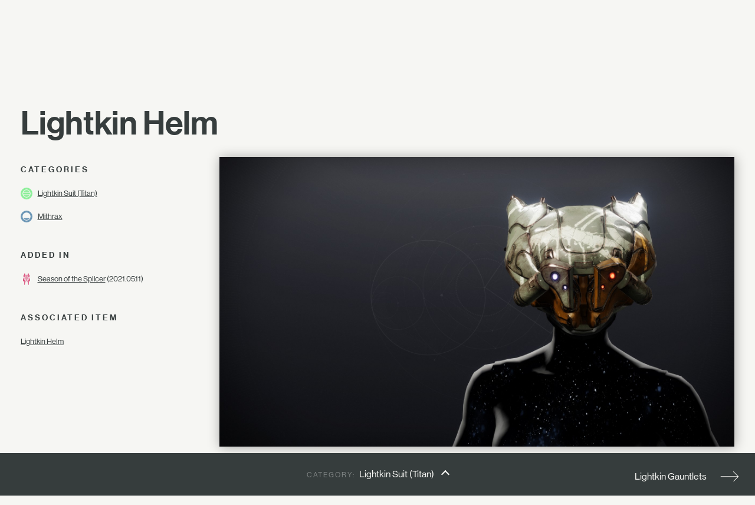

--- FILE ---
content_type: text/html; charset=utf-8
request_url: https://www.ishtar-collective.net/entries/lightkin-helm
body_size: 3002
content:
<!DOCTYPE html>
<html lang="en">
  <head>
      <title>Lightkin Helm — Lore Entry &mdash; Ishtar Collective &mdash; Destiny Lore by subject</title>
    <meta name="viewport" content="width=device-width, initial-scale=1">
    <link rel="stylesheet" media="all" href="/assets/levante/levante-a34cbe4b1a898c4fb9fc8e89a5b5a001c34e2cf1e3e9e77676f6594596a564e1.css" data-turbolinks-track="true" />
    <script src="/assets/levante/levante-ceeeabd6690ca488dc3acf60af761a3aab1e61f4616f3024c9b1a06ca0ca3833.js" data-turbolinks-track="true"></script>
    <meta name="csrf-param" content="authenticity_token" />
<meta name="csrf-token" content="1DDJeSZdLpRjt4rciPd5JF1KjVuB60m4XJ4FZIF6oU5bntJFGmQdNr8oWqywm6FENSU2CKtMKggPBKfme5rPRA==" />
    <link rel="icon" type="image/png" href="/assets/ishtar_icon-753bf2fc76e448fb82c8db0239f65c581ea5f82c1e6b4a5d308a8c2f047a43bf.png">
    <link type="text/css" rel="stylesheet" href="//fast.fonts.net/cssapi/7ee163eb-2a40-46c5-b504-957fa48df1c8.css"/>
    <link rel="search" type="application/opensearchdescription+xml" title="Ishtar Collective" href="/opensearch.xml">
    <link rel="preconnect" href="https://static.ishtar-collective.net/" crossorigin>

<link rel="dns-prefetch" href="https://static.ishtar-collective.net/">
<link rel="dns-prefetch" href="https://stats.ishtar-collective.net/">
<link rel="dns-prefetch" href="https://fast.fonts.net/">

    <link rel="icon" sizes="192x192" href="https://static.ishtar-collective.net/icons/ishtar_192.png">
<link rel="apple-touch-icon-precomposed" sizes="180x180" href="https://static.ishtar-collective.net/icons/ishtar_180.png">
<link rel="apple-touch-icon-precomposed" sizes="152x152" href="https://static.ishtar-collective.net/icons/ishtar_152.png">
<link rel="apple-touch-icon-precomposed" sizes="144x144" href="https://static.ishtar-collective.net/icons/ishtar_144.png">
<link rel="apple-touch-icon-precomposed" sizes="120x120" href="https://static.ishtar-collective.net/icons/ishtar_120.png">
<link rel="apple-touch-icon-precomposed" sizes="114x114" href="https://static.ishtar-collective.net/icons/ishtar_114.png">
<link rel="apple-touch-icon-precomposed" sizes="76x76" href="https://static.ishtar-collective.net/icons/ishtar_76.png">
<link rel="apple-touch-icon-precomposed" sizes="72x72" href="https://static.ishtar-collective.net/icons/ishtar_72.png">
<link rel="apple-touch-icon-precomposed" href="https://static.ishtar-collective.net/icons/ishtar_57.png">

      <script type="text/javascript" src="https://stats.ishtar-collective.net/stats.js"></script>
    <meta name='twitter:card' content='summary_large_image' />
<meta name='twitter:site' content='@IshtarColl' />
<meta name='twitter:description' content='&quot;Even below this night, the ground has been warmed by the Great Machine.&quot; —Mithrax
—
&quot;I will focus on the emptiness.&quot;
Her Gauntlet hummed behind her shield, and later, they would swear she walked between the bullets.' />
<meta name='twitter:title' content='Lightkin Helm — Entry — Ishtar Collective' />
<meta name='twitter:image' content='https://www.bungie.net/common/destiny2_content/screenshots/4129456190.jpg' />
<meta name='twitter:url' content='https://www.ishtar-collective.net/entries/lightkin-helm' />
<script type="application/ld+json">{"@context":"http://schema.org","@type":"WebPage","url":"https://www.ishtar-collective.net/entries/lightkin-helm","name":"Lightkin Helm — Entry — Ishtar Collective","description":"\"Even below this night, the ground has been warmed by the Great Machine.\" —Mithrax\n—\n\"I will focus on the emptiness.\"\nHer Gauntlet hummed behind her shield, and later, they would swear she walked between the bullets.","image":"https://www.bungie.net/common/destiny2_content/screenshots/4129456190.jpg"}</script>
<meta name="description" content="'Even below this night, the ground has been warmed by the Great Machine.' —Mithrax
—
'I will focus on the emptiness.'
Her Gauntlet hummed behind her shield, and later, they would swear she walked between the bullets.">

    <script src="https://cdnjs.cloudflare.com/ajax/libs/mark.js/8.11.1/jquery.mark.min.js" integrity="sha512-mhbv5DqBMgrWL+32MmsDOt/OAvqr/cHimk6B8y/bx/xS88MVkYGPiVv2ixKVrkywF2qHplNRUvFsAHUdxZ3Krg==" crossorigin="anonymous"></script>
    <script type="text/javascript" src="https://connect.soundcloud.com/sdk/sdk-3.1.2.js"></script>

    <meta property="og:url" content="https://www.ishtar-collective.net/entries/lightkin-helm" /><link href="https://www.ishtar-collective.net/entries/lightkin-helm" rel="canonical" />  </head>
  <body class="
    page-entries page-entries-show
    ">


    <div class="header">
      <div class="menu-control">
        <span>&#9776;</span>
      </div>
      <ul>
        <li class="home">
          <a class="header-icon " href="/"><span class="icon-ishtar"></span></a>
          <a href="/"><span class="text-ishtar">The Ishtar Collective</span></a>
        </li>
        <li><a href="/categories">Categories</a></li>
        <li><a href="/releases">Releases</a></li>
        <li><a href="/books">Books</a></li>
        <li><a href="/episodes">Episodes</a></li>
        <li><a href="https://errata.ishtar-collective.net">Blog</a></li>
        <li><a href="https://commons.ishtar-collective.net">Forum</a></li>
        <li><a href="/timeline">Timeline</a></li>
        <li><a href="https://store.ishtar-collective.net">Store</a></li>
        <li class="search">
          <form class="navbar-form" role="search" action="/search" accept-charset="UTF-8" method="get">
            <div class="form-group">
              <input type="text" name="ishtar_header_search" id="ishtar_header_search" placeholder="SEARCH" class="form-control" required="required" />
            </div>
</form>        </li>
      </ul>
    </div>
    <script>
      try {
        IshtarStats.recordPageview();
      } catch(e) {}
    </script>
    



<div class="wrapper">
  <h2>
    <a href="/entries/lightkin-helm">Lightkin Helm</a>
    

    
  </h2>
</div>

<div class="grid-11 wrapper flat">
  <div class="col-3 sidebar">
      <div class="sidebar-section categories category-list" data-default-category="lightkin-suit-titan">
    <div class="section-title">Categories</div>
    <ul>
        <li>
            <span class="confidence icon-confidence-3" title="Mostly Related (3/3)"></span>
            <a href="/categories/lightkin-suit-titan">Lightkin Suit (Titan)</a>
        </li>
        <li>
            <span class="confidence icon-confidence-1" title="Loosely related (1/3)"></span>
            <a href="/categories/mithrax">Mithrax</a>
        </li>
    </ul>
  </div>


    <div class="sidebar-section">
  <div class="section-title">Added In</div>
  <div class="section-data">
    <span class="release-icon release-season-of-the-splicer-inverted"></span>
    <a href="/releases/season-of-the-splicer">Season of the Splicer</a>
      (2021.05.11)
  </div>
</div>


    


      <div class="sidebar-section">
        <div class="section-title">Associated Item</div>

        <ul>
            <li>
              <div class="section-data">
                <a href="/items/lightkin-helm">Lightkin Helm</a>
              </div>
            </li>
        </ul>
      </div>


  </div>
  <div class="col-8">
      <p class="image">
        <img data-src="https://www.bungie.net/common/destiny2_content/screenshots/4129456190.jpg" class="lazy " data-fallback-info="Entry/lightkin-helm" />

      </p>
      <div class="subtitle highlightable">
        <p>&quot;Even below this night, the ground has been warmed by the Great Machine.&quot; —Mithrax</p>
      </div>
      
      <div class="description highlightable">
        <p>&quot;I will focus on the emptiness.&quot;</p><p>Her Gauntlet hummed behind her shield, and later, they would swear she walked between the bullets.</p>
      </div>

  </div>
</div>


    <div class="document-browser" id="document-browser-lightkin-suit-titan">
      <div class="document-browser-bar">
        <p class="prev">
        </p>
        <p class="browsing">
          <span class="category-label">Category: </span>
          <span><a href="/categories/lightkin-suit-titan">Lightkin Suit (Titan)</a></span>
            <span class="popup-arrow"><a href="#"></a></span>
        </p>
        <p class="next">
            <span class="next-category-label"><a href="/entries/lightkin-gauntlets#lightkin-suit-titan">Lightkin Gauntlets</a></span>
            <span class="browser-arrow arrow-next"><a href="/entries/lightkin-gauntlets#lightkin-suit-titan"></a></span>
        </p>
      </div>
    </div>
    <div class="document-browser" id="document-browser-mithrax">
      <div class="document-browser-bar">
        <p class="prev">
            <span class="browser-arrow arrow-prev"><a href="/entries/lightkin-cover#mithrax"></a></span>
            <span class="prev-category-label"><a href="/entries/lightkin-cover#mithrax">Lightkin Cover</a></span>
        </p>
        <p class="browsing">
          <span class="category-label">Category: </span>
          <span><a href="/categories/mithrax">Mithrax</a></span>
            <span class="popup-arrow"><a href="#"></a></span>
        </p>
        <p class="next">
            <span class="next-category-label"><a href="/entries/lightkin-mark#mithrax">Lightkin Mark</a></span>
            <span class="browser-arrow arrow-next"><a href="/entries/lightkin-mark#mithrax"></a></span>
        </p>
      </div>
    </div>
<div class="document-browser-popup">
  <ul>
      <li class="document-browser-popup-item" id="document-browser-popup-lightkin-suit-titan"><a data-turbolinks="false" href="#lightkin-suit-titan">Lightkin Suit (Titan)</a></li>
      <li class="document-browser-popup-item" id="document-browser-popup-mithrax"><a data-turbolinks="false" href="#mithrax">Mithrax</a></li>
  </ul>
</div>


      
<div class="grid-11 wrapper footer standard">
  <div class="col-3 signature">
    <p>
      <span class="icon-ishtar"></span>
      The<br />Ishtar<br />Collective
    </p>
  </div>
  <div class="col-8 grid-8">
    <div class="col-2 navigation">
      <em>Archive</em>
      <ul>
        <li><a href="/search">Search</a></li>
        <li><a href="/categories">Categories</a></li>
        <li>— <a href="/books">Books</a></li>
        <li><a href="/releases">Releases</a></li>
        <li>— <a href="/updates">Updates</a></li>
        <li><a href="/episodes">Episodes</a></li>
        <li><a href="/timeline">Timeline</a></li>
      </ul>
    </div>
    <div class="col-2 navigation">
      <em>Documents</em>
      <ul>
        <li><a href="/entries">Lore Entries</a></li>
        <li><a href="/cards">Grimoire Cards</a></li>
        <li><a href="/transcripts">Transcripts</a></li>
        <li><a href="/items">Items</a></li>
        <li>— <a href="/items/artifacts">Artifacts</a></li>
        <li><a href="/interactions">Interactions</a></li>
        <li><a href="/records">Records</a></li>
      </ul>
    </div>
    <div class="col-2 navigation">
      <em>About</em>
      <ul>
        <li><a href="/faqs">FAQ</a></li>
        <li><a href="/sitemap">Sitemap</a></li>
        <li><a href="/credits">Credits</a></li>
      </ul>
    </div>
    <div class="col-2 navigation">
      <em>Community</em>
      <ul>
        <li><a href="https://www.patreon.com/ishtarcollective">Patreon</a></li>
        <li><a href="https://commons.ishtar-collective.net">Forum</a></li>
        <li><a href="https://errata.ishtar-collective.net">Blog</a></li>
        <li><a href="/discord">Discord</a></li>
        <li><a href="https://ishtar-collective.tumblr.com">Tumblr</a></li>
        <li><a href="https://twitter.com/IshtarColl">Twitter</a></li>
      </ul>
    </div>
  </div>
</div>

  <script defer src="https://static.cloudflareinsights.com/beacon.min.js/vcd15cbe7772f49c399c6a5babf22c1241717689176015" integrity="sha512-ZpsOmlRQV6y907TI0dKBHq9Md29nnaEIPlkf84rnaERnq6zvWvPUqr2ft8M1aS28oN72PdrCzSjY4U6VaAw1EQ==" data-cf-beacon='{"version":"2024.11.0","token":"df305d9895c149b99f17bea246790909","r":1,"server_timing":{"name":{"cfCacheStatus":true,"cfEdge":true,"cfExtPri":true,"cfL4":true,"cfOrigin":true,"cfSpeedBrain":true},"location_startswith":null}}' crossorigin="anonymous"></script>
</body>
  <script type="text/javascript">
    $('.page-home-index .banner h2').boxfit({align_center: false});
    $('.page-home-index .feature  .title').boxfit({align_center: false});
  </script>
</html>


--- FILE ---
content_type: text/css
request_url: https://www.ishtar-collective.net/assets/levante/levante-a34cbe4b1a898c4fb9fc8e89a5b5a001c34e2cf1e3e9e77676f6594596a564e1.css
body_size: 15930
content:
:root{--archive: #4488C4;--errata: #93CD9F;--commons: #EE503E;--bg-color: #F6F6F3;--bg-color-darker: #ebebe4;--font-color: #363D3D;--font-color-a20: rgba(54, 61, 61, 0.2);--font-color-a30: rgba(54, 61, 61, 0.3);--font-color-a34: rgba(54, 61, 61, 0.34);--font-color-faded: #A8ACAB;--font-shadow-color: var(--font-color-a34);--notification-bg-color: var(--font-color);--notification-font-color: var(--bg-color);--carousel-bg-color: lighten(#363D3D, 25%);--carousel-font-color: var(--bg-color);--admin-color: #9B1A97;--admin-color-a10: rgba(155, 26, 151, 0.1);--card-header-bg-color: #E2E4DD;--footer-bg-color: var(--font-color);--footer-font-color: #7E8383;--footer-link-color: var(--bg-color);--confidence-level-1-color: #6D97B6;--confidence-level-2-color: #78D4D2;--confidence-level-3-color: #8DEF9A;--confidence-level-0-color: var(--bg-color);--recent-item-color: var(--commons);--new-color: var(--commons);--diff-unchanged-bg-color: #E7E9E3;--diff-del-bg-color: #FED9CA;--diff-del-selected-bg-color: #FBBFA9;--diff-del-font-color: #EB372A;--diff-ins-bg-color: #D0FAD6;--diff-ins-selected-bg-color: #ADF5B6;--diff-ins-font-color: #3CB72D;--footnote-color: var(--commons);--highlight-color: #FF7D00;--future-spoiler-color: #773D33;--delete-color: #871900;--release-color-dark-below: #7DABCF;--release-color-house-of-wolves: var(--confidence-level-2-color);--release-color-taken-king: #7D465F;--release-color-rise-of-iron: #D4BE29;--release-age-of-triumph: #2B3269;--release-destiny2: var(--font-color);--release-color-destiny: var(--font-color);--release-color-default: var(--font-color-faded);--table-bg-color: var(--card-header-bg-color);--table-border-color: #C7C9C1;--input-bg-color: var(--card-header-bg-color);--divider-color: #DDDFD7;--supporter_level_6: #9642C5;--supporter_level_5: #F4133D;--supporter_level_4: #F48413;--supporter_level_3: #57C542;--supporter_level_2: #42C59D;--supporter_level_1: #4286C5;--supporter_level_0: var(--bg-color)}@media (prefers-color-scheme: dark){:root{--bg-color: #1C1C1C;--bg-color-darker: #0f0f0f;--font-color: #CECECE;--font-color-a20: rgba(206, 206, 206, 0.2);--font-color-a30: rgba(206, 206, 206, 0.3);--font-color-a34: rgba(206, 206, 206, 0.34);--font-color-faded: #5C5D5D;--shadow-color: #363D3D;--shadow-color-a66: rgba(54, 61, 61, 0.66);--font-shadow-color: var(--shadow-color-a66);--notification-bg-color: var(--footer-bg-color);--notification-font-color: var(--font-color);--carousel-font-color: #EFEFEF;--footer-bg-color: #3C3A3A;--footer-font-color: #7E8383;--footer-link-color: #BCBCBC;--card-header-bg-color: #353535;--diff-unchanged-bg-color: #353535;--diff-del-bg-color: #B84F47;--diff-del-selected-bg-color: #D87C74;--diff-del-font-color: #371311;--diff-ins-bg-color: #58A764;--diff-ins-selected-bg-color: #9CD3A3;--diff-ins-font-color: #1F4D19;--highlight-color: #C36000;--divider-color: #656565}}.svg-filters{height:0;left:-9999em;margin:0;padding:0;position:absolute;width:0}.f_arapawa_to_light_gray{filter:url("#f_arapawa_to_light_gray")}.f_arapawa_to_roman{filter:url("#f_arapawa_to_roman")}.f_claret_to_light_gray{filter:url("#f_claret_to_light_gray")}.f_dark_gray_to_de_york{filter:url("#f_dark_gray_to_de_york")}.f_dark_gray_to_flamingo{filter:url("#f_dark_gray_to_flamingo")}.f_dark_gray_to_java{filter:url("#f_dark_gray_to_java")}.f_dark_gray_to_light_gray{filter:url("#f_dark_gray_to_light_gray")}.f_dark_gray_to_saffron{filter:url("#f_dark_gray_to_saffron")}.f_dark_gray_to_tango{filter:url("#f_dark_gray_to_tango")}.f_dark_gray_to_violet{filter:url("#f_dark_gray_to_violet")}.f_paco_to_light_gray{filter:url("#f_paco_to_light_gray")}.f_plum_to_tango{filter:url("#f_plum_to_tango")}.f_port_gore_to_de_york{filter:url("#f_port_gore_to_de_york")}.f_port_gore_to_saffron{filter:url("#f_port_gore_to_saffron")}.f_port_gore_to_tango{filter:url("#f_port_gore_to_tango")}.f_port_gore_to_cabaret{filter:url("#f_port_gore_to_cabaret")}.f_era_pre-history{filter:url("#f_era_pre-history")}.f_era_ancient-past{filter:url("#f_era_ancient-past")}.f_era_pre-golden-age{filter:url("#f_era_pre-golden-age")}.f_era_golden-age{filter:url("#f_era_golden-age")}.f_era_the-collapse{filter:url("#f_era_the-collapse")}.f_era_the-dark-age{filter:url("#f_era_the-dark-age")}.f_era_the-city-age{filter:url("#f_era_the-city-age")}.f_era_destiny{filter:url("#f_era_destiny")}.f_era_the-dark-below{filter:url("#f_era_the-dark-below")}.f_era_house-of-wolves{filter:url("#f_era_house-of-wolves")}.f_era_the-taken-king{filter:url("#f_era_the-taken-king")}.f_era_rise-of-iron{filter:url("#f_era_rise-of-iron")}.f_era_age-of-triumph{filter:url("#f_era_age-of-triumph")}.f_era_the-red-war{filter:url("#f_era_the-red-war")}.f_era_curse-of-osiris{filter:url("#f_era_curse-of-osiris")}.f_era_warmind{filter:url("#f_era_warmind")}.f_era_forsaken{filter:url("#f_era_forsaken")}.f_era_season-of-the-forge{filter:url("#f_era_season-of-the-forge")}.f_era_season-of-the-drifter{filter:url("#f_era_season-of-the-drifter")}.f_era_season-of-opulence{filter:url("#f_era_season-of-opulence")}.f_era_shadowkeep{filter:url("#f_era_shadowkeep")}.f_era_season-of-dawn{filter:url("#f_era_season-of-dawn")}.f_era_season-of-the-worthy{filter:url("#f_era_season-of-the-worthy")}.f_era_season-of-arrivals{filter:url("#f_era_season-of-arrivals")}.f_era_beyond-light{filter:url("#f_era_beyond-light")}.f_era_season-of-the-chosen{filter:url("#f_era_season-of-the-chosen")}.f_era_season-of-the-splicer{filter:url("#f_era_season-of-the-splicer")}.f_era_season-of-the-lost{filter:url("#f_era_season-of-the-lost")}.f_era_the-witch-queen{filter:url("#f_era_the-witch-queen")}.f_era_season-of-the-haunted{filter:url("#f_era_season-of-the-haunted")}.f_era_season-of-plunder{filter:url("#f_era_season-of-plunder")}.f_era_season-of-the-seraph{filter:url("#f_era_season-of-the-seraph")}.f_era_lightfall{filter:url("#f_era_lightfall")}.f_era_season-of-the-deep{filter:url("#f_era_season-of-the-deep")}.f_era_season-of-the-witch{filter:url("#f_era_season-of-the-witch")}.f_era_season-of-the-wish{filter:url("#f_era_season-of-the-wish")}.f_era_the-final-shape{filter:url("#f_era_the-final-shape")}.f_era_revenant{filter:url("#f_era_revenant")}.f_era_heresy{filter:url("#f_era_heresy")}.f_era_the-edge-of-fate{filter:url("#f_era_the-edge-of-fate")}.f_era_renegades{filter:url("#f_era_renegades")}body{overflow-x:hidden}.notification+.grid-11{padding-top:50px}h3 .text{text-transform:uppercase;font-weight:bold;font-size:14px;letter-spacing:3px}h3 [class*=" icon-"],h3 [class^="icon-"]{width:24px;height:24px;display:block;margin-bottom:5px}sup{font-size:0.83em;vertical-align:super;line-height:0;padding-right:3px}sup a{color:var(--footnote-color)}hr{border-color:var(--font-color)}pre{width:100%;white-space:pre-wrap}.header-section,.body-section,.left-column,.right-column{position:relative}.header-section img,.body-section img,.left-column img,.right-column img{max-width:100%}.header-background{position:absolute;top:0;right:-50%;bottom:0;left:-50%;z-index:-1}.dark-header{background-color:var(--card-header-bg-color)}@media (max-width: 49.99em){.description{font-size:16px}}@media (min-width: 50em){.description{font-size:20px}}.description p{margin-bottom:1.4em;word-break:break-word}.description a{text-decoration:underline}.description sup a{text-decoration:none}.description sup a:hover{text-decoration:underline}@media (min-width: 50em){.drop-caps:first-letter{float:left;font-size:50px;padding:10px 30px;margin-top:5px;margin-right:20px;margin-bottom:0;border:6px solid var(--font-color);font-weight:bold}.entry-thumbnail,.transcript-thumbnail{height:238px}.card-thumbnail{height:259px}}.color-confidence-3{background-color:var(--confidence-level-3-color)}.color-confidence-2{background-color:var(--confidence-level-2-color)}.color-confidence-1{background-color:var(--confidence-level-1-color)}.color-confidence-0{background-color:var(--confidence-level-0-color)}.redacted{background-color:var(--font-color);color:var(--font-color)}mark{background-color:var(--highlight-color);padding:2px 4px}mark.fun{background-image:linear-gradient(to right, #F14A38, #F36F27, #F38627, #F0B929, #93CD92, #20B1D0, #7643AD, #F14A38);background-size:150px;-webkit-animation:rainbow 5s linear infinite;animation:rainbow 5s linear infinite}.pagination{display:flex;flex-wrap:wrap;list-style:none;justify-content:center;padding:20px 0}.pagination>li{white-space:nowrap}.pagination>li a{padding:10px}.pagination>li.active a{text-decoration:underline}.discuss{text-align:right;font-style:italic;margin:50px 0}.discuss .icon-ishtar{color:white;padding:4px;margin-left:4px;border-radius:50%;display:inline-block}.discuss .icon-ishtar.commons{background:var(--commons)}li.admin{font-size:13px;vertical-align:middle}li.admin a{padding:5px;background-color:var(--admin-color) !important;color:white !IMPORTANT;font-weight:normal}span.admin{font-size:13px;vertical-align:middle;padding:5px;background-color:var(--admin-color) !important;color:white !IMPORTANT;font-weight:normal}span.admin a{color:white !IMPORTANT}span.new{background:var(--new-color);color:var(--carousel-font-color);display:inline-block;position:relative;top:-5px;left:2px;border-radius:3px;font-size:6px;padding:2px 0px 0px 1px}.preview{border:2px solid var(--admin-color);background:var(--admin-color-a10);padding:5px;border-radius:0 4px 4px 4px}.preview:before{content:'PREVIEW';background:var(--admin-color);color:white;font-size:10px;position:absolute;top:-23px;left:0px;padding:5px;border-radius:4px 4px 0 0}@media (min-width: 50em){.mobile-only{display:none}}@media (max-width: 49.99em){.web-only{display:none !IMPORTANT}}.sidebar a{text-decoration:underline}.sidebar a[rev="footnote"]{text-decoration:none}input[disabled="disabled"]{color:var(--font-color-faded)}.sidebar [class*=" icon-"],.sidebar [class^="icon-"],.sidebar .release-icon{margin-right:0.5em}.sidebar ul{list-style:none;padding-left:0;margin:0}.sidebar-section{width:100%;margin-bottom:25px;font-weight:normal;font-size:13px;line-height:3.0;color:var(--font-color)}.sidebar-section .section-title{text-transform:uppercase;font-weight:bold;font-size:14px;letter-spacing:3px;width:100%;margin:0}.sidebar-section a{font-size:13px}.sidebar-section p{margin:0}.sidebar-section li{width:100%;min-height:36px;margin:0}.timeline-section .section-data{width:100%;background:linear-gradient(var(--bg-color) 5%, var(--font-color) 15%, var(--font-color) 85%, var(--bg-color) 95%) no-repeat 9px/2px 100%;padding:15px 0;line-height:1.5}.timeline-section .event{display:block;margin:1.5em 1em 1.5em 0}.timeline-section .event .text{display:inline-block;width:calc(100% - 30px)}.timeline-section .event a{font-style:italic;text-decoration:underline}.timeline-section .event.current,.timeline-section .event.current a{font-style:normal;font-weight:800}.timeline-section .event .timeline-circle{display:inline-block;vertical-align:top;width:10px;height:10px;border:2px solid;border-radius:9px;background:var(--bg-color);margin:5px 12px 5px 5px}.footer.standard{margin:30px auto;padding-top:25px;padding-bottom:50px;line-height:2em;border-top:2px solid var(--font-color)}.footer.standard div{margin-bottom:0}.footer.standard p{margin:0}.footer.standard ul{padding:0;margin:0}.footer.standard ul ul{margin-left:15px}.footer.standard li{display:block}.footer.standard .signature{text-transform:uppercase;font-weight:bold;font-size:14px;letter-spacing:3px}.footer.standard .icon-ishtar{display:block;width:25px;height:25px;margin-bottom:10px}.footer.standard .navigation{font-size:9pt;line-height:2.2em}.footer.standard .navigation em{text-transform:uppercase;font-weight:bold;font-size:14px;letter-spacing:3px;font-weight:bold;text-decoration:none;font-style:normal;font-size:9pt;display:block;height:35px}.footer.dark{background-color:var(--footer-bg-color);margin:100px 0 0;padding-top:0}.footer.dark p{color:var(--footer-font-color);display:block;font-family:monospace;margin:0;padding:100px;text-align:center;text-transform:uppercase}.wrapper,.footer.standard,.carousel .banner h2,.carousel .banner h3,.carousel .banner .view-entries,.site-notification-wrapper,.notification-inner{width:1210px;margin-left:auto;margin-right:auto}.grid-11{display:grid;grid-template-columns:repeat(11, 1fr);grid-auto-rows:-webkit-min-content;grid-auto-rows:min-content;-moz-column-gap:25px;column-gap:25px;row-gap:25px}.grid-8{display:grid;grid-template-columns:repeat(8, 1fr);grid-auto-rows:-webkit-min-content;grid-auto-rows:min-content;-moz-column-gap:25px;column-gap:25px;row-gap:25px}.grid-4{display:grid;grid-template-columns:repeat(4, 1fr);grid-auto-rows:-webkit-min-content;grid-auto-rows:min-content;-moz-column-gap:25px;column-gap:25px;row-gap:25px}.form-grid{display:grid;grid-template-columns:repeat(11, 1fr);grid-auto-rows:-webkit-min-content;grid-auto-rows:min-content;-moz-column-gap:25px;column-gap:25px;row-gap:25px}.tab-grid{display:grid;grid-template-columns:repeat(8, 1fr);-moz-column-gap:1px;column-gap:1px;row-gap:1px}.feature-grid{-moz-column-gap:25px;column-gap:25px;row-gap:25px}.wrapper{margin:auto;padding-top:180px}.wrapper.flat{padding-top:0}.col-1{grid-column-end:span 1}.col-2{grid-column-end:span 2}.col-3{grid-column-end:span 3}.col-4{grid-column-end:span 4}.col-5{grid-column-end:span 5}.col-6{grid-column-end:span 6}.col-7{grid-column-end:span 7}.col-8{grid-column-end:span 8}.col-9{grid-column-end:span 9}.col-10{grid-column-end:span 10}.col-11{grid-column-end:span 11}@media (max-width: 77.49em){.wrapper,.footer.standard,.carousel .banner h2,.carousel .banner h3,.carousel .banner .view-entries,.site-notification-wrapper,.notification-inner{width:990px}.grid-11,.form-grid{grid-template-columns:repeat(9, 1fr)}.grid-8,.tab-grid{grid-template-columns:repeat(6, 1fr)}.col-5{grid-column-end:span 3}.col-6{grid-column-end:span 4}.col-7{grid-column-end:span 5}.col-8{grid-column-end:span 6}.col-9{grid-column-end:span 7}.col-10{grid-column-end:span 8}.col-11{grid-column-end:span 9}}@media (max-width: 63.99em){.wrapper,.footer.standard,.carousel .banner h2,.carousel .banner h3,.carousel .banner .view-entries,.site-notification-wrapper,.notification-inner{width:770px}.grid-11,.form-grid{grid-template-columns:repeat(7, 1fr)}.grid-8,.tab-grid{grid-template-columns:repeat(4, 1fr)}.grid-4{grid-template-columns:repeat(3, 1fr)}.col-8{grid-column-end:span 4}.col-5{grid-column-end:span 4}}@media (max-width: 49.99em){.wrapper,.footer.standard,.carousel .banner h2,.carousel .banner h3,.carousel .banner .view-entries,.site-notification-wrapper,.notification-inner{width:550px}.grid-11,.grid-8,.form-grid,.tab-grid{grid-template-columns:repeat(5, 1fr)}.grid-4{grid-template-columns:repeat(2, 1fr)}.col-2{grid-column-end:span 5}.col-3{grid-column-end:span 5}.col-4{grid-column-end:span 5}.col-5{grid-column-end:span 5}.col-6{grid-column-end:span 5}.col-7{grid-column-end:span 5}.col-8{grid-column-end:span 5}.col-9{grid-column-end:span 5}.col-10{grid-column-end:span 5}.col-11{grid-column-end:span 5}}@media (max-width: 37.49em){.wrapper,.footer.standard,.carousel .banner h2,.carousel .banner h3,.carousel .banner .view-entries,.site-notification-wrapper,.notification-inner{width:330px}.grid-11,.grid-8,.form-grid,.tab-grid{grid-template-columns:repeat(3, 1fr)}.grid-4{grid-template-columns:repeat(1, 1fr)}.col-2{grid-column-end:span 3}.col-3{grid-column-end:span 3}.col-4{grid-column-end:span 3}.col-5{grid-column-end:span 3}.col-6{grid-column-end:span 3}.col-7{grid-column-end:span 3}.col-8{grid-column-end:span 3}.col-9{grid-column-end:span 3}.col-10{grid-column-end:span 3}.col-11{grid-column-end:span 3}}.header{width:1210px;position:absolute;left:calc(50% - 605px);z-index:2}.header ul{margin:0;padding-left:0}.header li{display:inline-block;text-transform:uppercase;font-size:12px;font-weight:normal;letter-spacing:2px;padding:25px 25px 25px 0;vertical-align:middle}.header .menu-control{display:none}.header .icon-ishtar{width:40px;height:40px;vertical-align:middle}.header .text-ishtar{display:none}.header .search{float:right;width:200px}.header input{font-size:12px;background:url(/assets/search-dark-2eacfab451275811395394869ae579ca78240b1ce0e1efedbe218d82ced35170.png) no-repeat right 50%;background-size:21px 21px;color:var(--font-color);padding-top:12px;border-bottom:1px solid var(--font-color-a30);transition:border 200ms ease-out}@media (prefers-color-scheme: dark){.header input{filter:contrast(1);background-image:url(/assets/search-light-77aaf16ea8226bb6e59481714bfd7b8966f8743ea5aede835aa1a16715b83a8d.png)}}.header input:focus,.header input:valid{outline:none;border-bottom:1px solid var(--font-color)}.header input::-moz-placeholder{text-transform:uppercase;font-size:12px;font-weight:normal;letter-spacing:2px}.header input:-ms-input-placeholder{text-transform:uppercase;font-size:12px;font-weight:normal;letter-spacing:2px}.header input::placeholder{text-transform:uppercase;font-size:12px;font-weight:normal;letter-spacing:2px}.has-banner .header li,.has-banner .header li a{color:var(--carousel-font-color)}.has-banner .header li .icon-ishtar{background:var(--carousel-font-color)}.has-banner .header li input{background-image:url(/assets/search-light-77aaf16ea8226bb6e59481714bfd7b8966f8743ea5aede835aa1a16715b83a8d.png);color:var(--carousel-font-color);border-bottom:1px solid transparent}.has-banner .header li input:focus,.has-banner .header li input:valid{border-bottom:1px solid var(--carousel-font-color)}.has-banner .header li input::-moz-placeholder{color:var(--carousel-font-color)}.has-banner .header li input:-ms-input-placeholder{color:var(--carousel-font-color)}.has-banner .header li input::placeholder{color:var(--carousel-font-color)}@media (max-width: 77.49em){.header{width:990px;left:calc(50% - 495px)}}@media (max-width: 63.99em){.header{width:770px;left:calc(50% - 385px)}}@media (max-width: 49.99em){.header{width:100%;position:relative;display:block;margin:0 auto;padding:0 20px;left:0}.header .text-ishtar{display:inline;vertical-align:text-top}.header li{display:none;padding-top:10px;padding-bottom:20px}.header li.home{display:block;padding:25px 25px 25px 0}.header li.search{float:none;width:100%;padding-right:0}.header li.search input{padding-left:0}.header .menu-control{display:block;position:relative;float:right;top:2em;cursor:pointer;z-index:1}.has-banner .header li,.has-banner .header li a{color:var(--font-color)}.has-banner .header li .icon-ishtar{background-color:var(--font-color)}.has-banner .header li input{background-image:url(/assets/search-dark-2eacfab451275811395394869ae579ca78240b1ce0e1efedbe218d82ced35170.png);border-bottom:1px solid var(--font-color);color:var(--font-color)}}.header-icon.rainbow{transform:rotate(47deg);display:inline-block;width:38px;height:38px;background-image:linear-gradient(to right, #F14A38, #F36F27, #F38627, #F0B929, #93CD92, #20B1D0, #7643AD, #F14A38);border-radius:20px;background-size:75px;padding:4px 4px;-webkit-animation:rainbow 15s linear infinite;animation:rainbow 15s linear infinite}.header-icon.rainbow .icon-ishtar{transform:rotate(-47deg);width:30px;height:30px;background:var(--bg-color) !important}@-webkit-keyframes rainbow{0%{background-position:0 0}50%{background-position:-75px 0}100%{background-position:-150px 0}}@keyframes rainbow{0%{background-position:0 0}50%{background-position:-75px 0}100%{background-position:-150px 0}}.lazy{opacity:0;transition:opacity 750ms}.lazy.loaded{opacity:1}@media (prefers-reduced-motion: no-preference){.lazy.slide-up{opacity:0;transition:opacity 750ms cubic-bezier(0, 0, 0, 1),transform 750ms cubic-bezier(0, 0, 0, 1);transform:translateY(40px)}.lazy.slide-up.loaded{opacity:1;transform:translateY(0)}}[class*=" icon-"],[class^="icon-"],.release-icon{display:inline-block;width:20px;height:20px;margin-bottom:1px;background-size:contain;background-repeat:no-repeat;vertical-align:middle}[class*=" icon-"],[class^="icon-"]{background-color:var(--font-color);-webkit-mask-size:cover;mask-size:cover}.icon-no-document{visibility:hidden;height:24px}.icon-arrow{-webkit-mask-image:url(https://static.ishtar-collective.net/icons/arrow.svg);mask-image:url(https://static.ishtar-collective.net/icons/arrow.svg)}.icon-automated{-webkit-mask-image:url(https://static.ishtar-collective.net/icons/automated.svg);mask-image:url(https://static.ishtar-collective.net/icons/automated.svg)}.icon-chronological{-webkit-mask-image:url(https://static.ishtar-collective.net/icons/chronological.svg);mask-image:url(https://static.ishtar-collective.net/icons/chronological.svg)}.icon-confidence-1{-webkit-mask-image:url(https://static.ishtar-collective.net/icons/confidence-1.svg);mask-image:url(https://static.ishtar-collective.net/icons/confidence-1.svg)}.icon-confidence-2{-webkit-mask-image:url(https://static.ishtar-collective.net/icons/confidence-2.svg);mask-image:url(https://static.ishtar-collective.net/icons/confidence-2.svg)}.icon-confidence-3{-webkit-mask-image:url(https://static.ishtar-collective.net/icons/confidence-3.svg);mask-image:url(https://static.ishtar-collective.net/icons/confidence-3.svg)}.icon-cross{-webkit-mask-image:url(https://static.ishtar-collective.net/icons/cross.svg);mask-image:url(https://static.ishtar-collective.net/icons/cross.svg)}.icon-featured{-webkit-mask-image:url(https://static.ishtar-collective.net/icons/featured.svg);mask-image:url(https://static.ishtar-collective.net/icons/featured.svg)}.icon-ishtar{-webkit-mask-image:url(https://static.ishtar-collective.net/icons/ishtar.svg);mask-image:url(https://static.ishtar-collective.net/icons/ishtar.svg)}.icon-location{-webkit-mask-image:url(https://static.ishtar-collective.net/icons/location.svg);mask-image:url(https://static.ishtar-collective.net/icons/location.svg)}.icon-plus{-webkit-mask-image:url(https://static.ishtar-collective.net/icons/plus.svg);mask-image:url(https://static.ishtar-collective.net/icons/plus.svg)}.icon-recent{-webkit-mask-image:url(https://static.ishtar-collective.net/icons/recent.svg);mask-image:url(https://static.ishtar-collective.net/icons/recent.svg)}.icon-timeline{-webkit-mask-image:url(https://static.ishtar-collective.net/icons/timeline.svg);mask-image:url(https://static.ishtar-collective.net/icons/timeline.svg)}.icon-spoiler{-webkit-mask-image:url(https://static.ishtar-collective.net/icons/spoiler.svg);mask-image:url(https://static.ishtar-collective.net/icons/spoiler.svg)}.icon-category{width:24px;height:24px;-webkit-mask-image:url(https://static.ishtar-collective.net/icons/category.svg);mask-image:url(https://static.ishtar-collective.net/icons/category.svg)}.icon-episode{width:24px;height:24px;-webkit-mask-image:url(https://static.ishtar-collective.net/icons/episode.svg);mask-image:url(https://static.ishtar-collective.net/icons/episode.svg)}.icon-entry{width:24px;height:24px;-webkit-mask-image:url(https://static.ishtar-collective.net/icons/entry.svg);mask-image:url(https://static.ishtar-collective.net/icons/entry.svg)}.icon-grimoire{width:24px;height:24px;-webkit-mask-image:url(https://static.ishtar-collective.net/icons/grimoire.svg);mask-image:url(https://static.ishtar-collective.net/icons/grimoire.svg)}.icon-transcript{width:24px;height:24px;-webkit-mask-image:url(https://static.ishtar-collective.net/icons/transcript.svg);mask-image:url(https://static.ishtar-collective.net/icons/transcript.svg)}.icon-record{width:24px;height:24px;-webkit-mask-image:url(https://static.ishtar-collective.net/icons/record.svg);mask-image:url(https://static.ishtar-collective.net/icons/record.svg)}.icon-item{width:24px;height:24px;-webkit-mask-image:url(https://static.ishtar-collective.net/icons/item.svg);mask-image:url(https://static.ishtar-collective.net/icons/item.svg)}.icon-interaction{width:24px;height:24px;-webkit-mask-image:url(https://static.ishtar-collective.net/icons/interaction.svg);mask-image:url(https://static.ishtar-collective.net/icons/interaction.svg)}@media (prefers-color-scheme: dark){.icon-ishtar{filter:brightness(0.9)}}.icon-confidence-3{background-color:var(--confidence-level-3-color)}.icon-confidence-2{background-color:var(--confidence-level-2-color)}.icon-confidence-1{background-color:var(--confidence-level-1-color)}table{border-collapse:collapse;margin:2em 0;width:100%}table a{text-decoration:underline}table thead{background:var(--table-bg-color)}table th,table td{text-align:left;font-size:14px;padding:10px}table td{font-weight:300}table tr{border:1px solid var(--table-border-color)}input,select{font-family:"Neue Haas Grotesk W01 Disp", "Neue Haas Grotesk", "Helvetica Neue", "Arial", sans-serif}textarea{font-family:monospace}input,select,textarea{font-size:1em;border:none;background:var(--card-header-bg-color);color:var(--font-color);padding:10px}input[type=text],input[type=date],select,textarea{display:block;width:100%}.notification+.wrapper{padding-top:200px}.notification{position:relative;top:140px;background:var(--notification-bg-color)}.notification a{text-decoration:underline}.notification .icon{-webkit-mask-size:150px;mask-size:150px;-webkit-mask-repeat:no-repeat;mask-repeat:no-repeat;-webkit-mask-position:50% 50%;mask-position:50% 50%;background-color:var(--notification-font-color);height:100%;min-height:50px}@media (max-width: 49.99em){.notification .icon{display:none}}.notification.spoiler .icon{-webkit-mask-image:url(https://static.ishtar-collective.net/icons/spoiler.svg);mask-image:url(https://static.ishtar-collective.net/icons/spoiler.svg)}.notification.item .icon{-webkit-mask-image:url(https://static.ishtar-collective.net/icons/item.svg);mask-image:url(https://static.ishtar-collective.net/icons/item.svg)}.notification .message{margin:25px 0}.notification .notification-inner{color:var(--notification-font-color);margin:0 auto;letter-spacing:0.1em}.notification.seasonal-spoiler{background:var(--future-spoiler-color)}.notification.classified-spoiler{background:var(--future-spoiler-color)}.notification a{color:var(--notification-font-color)}.pagy-nav .active{font-weight:bold}.pagy-nav .disabled{color:var(--font-color-faded)}.pagy-nav span{margin:0 10px}.carousel{overflow-x:hidden}.carousel .banner{background-color:var(--carousel-bg-color);background-position:50% top;background-size:cover;border-bottom:30px solid;color:var(--carousel-font-color);min-height:650px;margin-bottom:10px;width:100%;position:relative}.carousel .banner h2,.carousel .banner h3,.carousel .banner .view-entries{margin:0 auto}.carousel .banner a{color:var(--carousel-font-color);text-decoration:none}.carousel .banner h2,.carousel .banner h3,.carousel .banner .view-entries{margin:0 auto;width:1210px}.carousel .banner h2{font-size:120px;padding-top:275px;padding-bottom:25px;height:420px}.carousel .banner h3{border-bottom:0;font-weight:300;font-size:24px;font-style:italic;line-height:1.5em;padding-right:300px;padding-bottom:40px;height:135px}.carousel .banner .view-entries{padding-bottom:50px}.carousel .banner .view-entries a{text-transform:uppercase;font-weight:bold;font-size:14px;letter-spacing:3px;border:2px solid var(--carousel-font-color);text-transform:uppercase;font-size:12px;font-weight:normal;letter-spacing:2px;padding:14px 14px 12px 14px}.carousel .banner .view-entries a .icon-arrow{width:24px;height:24px;background:var(--carousel-font-color)}.carousel .banner .ishtar-text{position:absolute;left:calc(50% - 605px);top:120px;width:400px;font-size:10px;font-family:monospace}.carousel .slick-slider{overflow-x:hidden}.carousel .slick-arrow{position:absolute;top:calc(50% - 80px);background:url(/assets/carousel_arrow-6b3e0fa46174995897c99cedac6ba4736047a3761470c6dc12383c15c810a7f2.png) no-repeat;background-color:transparent;background-size:100%;border:none;text-indent:-9999px;white-space:nowrap;height:160px;width:35px;z-index:2;cursor:pointer;opacity:0.4}.carousel .slick-arrow:hover{opacity:1}.carousel .slick-arrow.slick-prev{left:20px;transform:scaleX(-1);filter:FlipH;-ms-filter:"FlipH"}.carousel .slick-arrow.slick-next{right:20px}.carousel .slick-arrow::before,.carousel .slick-arrow::after{content:''}@media (max-width: 49.99em){.carousel{clear:both}.carousel.slick-slider{width:100%}.carousel .slick-list{display:block;width:100%}.carousel .banner{padding:20px;height:400px;min-height:400px}.carousel .banner .ishtar-text{display:none}.carousel .banner h2,.carousel .banner h3,.carousel .banner .view-entries{width:inherit}.carousel .banner h2{font-size:35px;padding-top:0;margin-top:200px;height:60px}.carousel .banner h3{display:none}}@media (max-width: 77.49em){.carousel .slick-arrow{background-size:75%;height:100px;width:25px;top:120px}.carousel .banner h2,.carousel .banner h3,.carousel .banner .view-entries{width:100%}.carousel .banner .ishtar-text{left:80px}}.page-banners #color-preview{border:1px dotted;display:inline-block;width:43px;height:43px;margin-right:10px;vertical-align:top}.page-banners #banner_color{width:calc(100% - 53px);display:inline-block}.page-banners .right-column h3{border:none}.page-banners .right-column .banner-wrapper{position:relative;line-height:0;text-align:center}.page-banners .right-column .x,.page-banners .right-column .y{position:absolute;top:0;left:0}.page-banners .right-column .x{height:100%;border-right:1px solid rgba(255,255,255,0.25)}.page-banners .right-column .y{width:100%;border-bottom:1px solid rgba(255,255,255,0.25)}.page-banners .right-column .stripe{color:var(--bg-color);padding:2px}.banner-select,.video-details{margin-right:320px;padding-right:20px}.banner-preview,.thumbnail-preview{width:320px;height:180px;float:right;background-size:contain, 100px 100px;background-repeat:no-repeat, no-repeat;background-position:right top, 50% 50%}#color-preview{display:inline-block;width:43px;height:43px;margin-right:10px;vertical-align:top}.tip{font-size:0.75em;border-bottom:1px dotted;vertical-align:super}.page-transcripts-index .author{white-space:nowrap;display:list-item;list-style:none}.page-transcripts-index select{display:inline-block;width:16em}.form-grid{margin-top:1em}.form-grid label,.form-grid .label,.form-grid .data{margin:10px 0}.form-grid label,.form-grid .label{text-align:right;grid-column-start:1;grid-column-end:span 3}.form-grid input[type=date],.form-grid input[type=text],.form-grid select,.form-grid textarea,.form-grid .data,.form-grid .buttons{grid-column-start:4;grid-column-end:span 8}.form-grid input[type=submit]{grid-column-end:span 2}.form-grid .banner-preview,.form-grid .thumbnail-preview{width:100%;height:175px;float:none;grid-column-start:9;grid-column-end:span 3;background-size:contain, 100px 100px;background-repeat:no-repeat, no-repeat;background-position:right top, 50% 50%}.page-banners-index .sticky{position:-webkit-sticky;position:sticky;top:10px}.page-banners-index h3{padding-bottom:8px}.page-banners-index .banner-thumbnail{height:350px}.page-banners-index .banner-wrapper img{width:100%;max-height:300px}a.delete{display:inline-block;font-size:20px;margin:2em 0;padding:10px;background:var(--delete-color)}.page-eras-show table input{font-family:monospace;font-size:14px;width:45px}.page-home-index .feature-grid h2{margin-top:30px;margin-bottom:0;padding-bottom:15px;border-bottom:2px solid}.page-home-index .feature{background:var(--font-color);overflow:hidden;border-radius:4px}.page-home-index .feature a{display:block;height:300px;overflow:hidden;color:var(--carousel-font-color);position:relative}.page-home-index .feature a .image{height:300px;width:100%;background-size:cover;background-color:var(--bg-color)}.page-home-index .feature a .overlay.color{position:absolute;top:0;left:0;content:"";width:100%;height:100%;mix-blend-mode:color;background-color:var(--font-color)}.page-home-index .feature a .details{padding:25px;top:140px;position:absolute;width:100%;filter:drop-shadow(1px 1px 3px var(--font-shadow-color))}.page-home-index .feature a .icon{min-height:20px;display:inline-block;margin-bottom:10px;background-color:var(--carousel-font-color)}.page-home-index .feature a .pre-title,.page-home-index .feature a .title{display:block}.page-home-index .feature a .pre-title{text-transform:uppercase;font-weight:bold;font-size:14px;letter-spacing:3px;padding-bottom:10px;font-size:12px}.page-home-index .feature a .title{min-width:240px;height:50px;border-top:2px solid;padding-top:10px;font-size:32px;font-weight:bold}.page-home-index .feature a .title .icon-spoiler{width:0.9em;height:0.9em;background-color:var(--carousel-font-color)}.announcements{overflow-wrap:break-word;word-wrap:break-word;-ms-word-break:break-all;word-break:break-all;word-break:break-word;-ms-hyphens:auto;-webkit-hyphens:auto;hyphens:auto}.announcements .announcement{margin-bottom:50px}.announcements .announcement-author{float:right}.announcements .announcement-posters{float:right;padding-right:25px}.announcements img{height:25px;width:25px;vertical-align:bottom;border-radius:50%}.announcements a{text-decoration:underline}.announcements h2 .icon-ishtar{color:white;padding:5px;border-radius:50%;font-size:25px;vertical-align:middle;margin-top:-9px;display:inline-block}.announcements h2 .icon-ishtar.archive{background:var(--archive)}.announcements h2 .icon-ishtar.errata{background:var(--errata)}.announcements h2 .icon-ishtar.commons{background:var(--commons)}.announcements h3{border-bottom:0;padding-bottom:0}.announcements h3 .announcement-published{font-size:14px;border-bottom:2px solid;padding-bottom:8px}.announcements h3 .announcement-title{display:block;margin-top:25px}@media (max-width: 49.99em){.announcements .announcement+.announcement{display:none}}.page-search .header .search,.page-errors .header .search{display:none}.page-search .form-group input,.page-errors .form-group input{width:calc(100% - 100px);float:left;height:100px;padding:10px 20px;font-size:60px;font-weight:bold;color:var(--font-color)}.page-search .form-group button,.page-errors .form-group button{float:left;width:100px;height:100px;background-color:var(--font-color-faded);border:none;background-image:url(/assets/search-light-2f39bcde7e691699d0ae3328c763ba80737e15c4ca0d705ad7492d3b68cbf658.svg);background-repeat:no-repeat;background-size:50px;background-position:50%;cursor:pointer}.page-search .results-label,.page-errors .results-label{clear:both;padding:2px 0 20px 0}.page-search .search-filters ul,.page-errors .search-filters ul{padding-left:0;list-style:none}.page-search .search-filters ul a,.page-errors .search-filters ul a{display:flex;align-items:center}.page-search .search-filters ul a::before,.page-errors .search-filters ul a::before{content:"";width:16px;height:16px;margin-right:4px;background-color:var(--font-color);-webkit-mask-image:url(/assets/plus-7c27815c95f261201e9d0b013a87339d5a868a5c1a5932be12aa161f808f799e.svg);mask-image:url(/assets/plus-7c27815c95f261201e9d0b013a87339d5a868a5c1a5932be12aa161f808f799e.svg);-webkit-mask-size:cover;mask-size:cover}.page-search .search-filters ul li.selected a::before,.page-errors .search-filters ul li.selected a::before{-webkit-mask-image:url(/assets/cross-3bf8228b720c567b59a244de9fc42a2351ab4ddf24341fdecb439965fe869198.svg);mask-image:url(/assets/cross-3bf8228b720c567b59a244de9fc42a2351ab4ddf24341fdecb439965fe869198.svg)}.page-search .search-results ul,.page-errors .search-results ul{list-style:none;padding:0 0 20px 0}.page-search .search-results ul li a,.page-errors .search-results ul li a{font-size:14pt;font-weight:bold;line-height:1.6}@media (max-width: 49.99em){.page-search .form-group input,.page-errors .form-group input{width:calc(100% - 42px);height:42px;padding:4.2px 8.4px;font-size:25.2px}.page-search .form-group button,.page-errors .form-group button{width:42px;height:42px;background-size:21px}}.page-grimoire_cards-index [class*='-thumbnail']{position:relative;font-size:0;overflow:hidden}.page-grimoire_cards-index [class*='-thumbnail'] img{min-height:200px;width:100%;-o-object-fit:cover;object-fit:cover}.page-grimoire_cards-index [class*='-thumbnail'] .overlay{position:absolute;opacity:0.6;top:0;bottom:0;left:0;right:0;transition:opacity 200ms ease-out}@media (prefers-color-scheme: dark){.page-grimoire_cards-index [class*='-thumbnail'] .overlay{filter:brightness(0.7)}}.page-grimoire_cards-index [class*='-thumbnail'] .title{font-weight:bold;font-size:19px}.page-grimoire_cards-index [class*='-thumbnail'] .title{font-size:19px;padding-top:0;transition:color 200ms ease-out}.page-grimoire_cards-index [class*='-thumbnail'] .icon-confidence,.page-grimoire_cards-index [class*='-thumbnail'] .icon-spoiler{background-color:var(--font-color);transition:background-color 200ms ease-out}.page-grimoire_cards-index [class*='-thumbnail']:hover [class*='-details']{filter:drop-shadow(1px 1px 1px var(--font-shadow-color))}.page-grimoire_cards-index [class*='-thumbnail']:hover .overlay{opacity:0}.page-grimoire_cards-index [class*='-thumbnail']:hover .title{color:var(--bg-color)}.page-grimoire_cards-index [class*='-thumbnail']:hover .icon-confidence,.page-grimoire_cards-index [class*='-thumbnail']:hover .icon-spoiler{background-color:var(--bg-color)}.page-grimoire_cards-index [class*='-details']{position:absolute;z-index:3;left:20px;right:35px;vertical-align:bottom;color:var(--font-color);bottom:28px}.page-grimoire_cards-index .item-details{top:64px}.page-grimoire_cards-index .icon-confidence{margin-bottom:10px;color:var(--font-color)}@media (max-width: 37.49em){.page-grimoire_cards-index [class*='-thumbnail'] a{display:grid;grid-template-columns:125px 1fr;align-items:center;gap:20px}.page-grimoire_cards-index [class*='-thumbnail'] a img{min-height:inherit}.page-grimoire_cards-index [class*='-thumbnail'] a .overlay{display:none}.page-grimoire_cards-index [class*='-thumbnail'] a [class*='-details']{position:static}}.page-grimoire_cards-show{overflow-x:hidden}.page-grimoire_cards-show h2{padding-top:25px}.page-grimoire_cards-show .icon-timeline{width:20px;height:20px;margin-left:5px}.page-grimoire_cards-show .header-background{position:absolute;top:0;right:-50%;left:-50%;background-color:var(--card-header-bg-color);z-index:-1}.page-grimoire_cards-show .thumbnail-large{width:300px;height:390px;margin-bottom:25px;filter:drop-shadow(1px 1px 5px rgba(0,0,0,0.33))}.page-grimoire_cards-show .card-title{float:left;margin-bottom:25px;width:100%}.page-grimoire_cards-show .indentation-line{float:left;border-bottom:2px solid var(--font-color-faded);height:20px;width:40px}.page-grimoire_cards-show .intro-text{color:var(--font-color);font-size:28px;font-weight:300;overflow:hidden;text-overflow:ellipsis;width:100%;padding-bottom:25px}.page-grimoire_cards-show .intro-text b{font-weight:200}.page-grimoire_cards-show .intro-text .intro-attribution{text-align:right}.page-grimoire_cards-show .intro-text::before{float:left;content:"";width:40px;border-bottom:2px solid var(--font-color);margin:20px 10px 0 0}.page-grimoire_cards-show .description{float:left;color:var(--font-color);padding-top:25px}@media (max-width: 49.99em){.page-grimoire_cards-show .header-section{padding-top:80px}.page-grimoire_cards-show .header-section h2{font-size:32px}}@media (max-width: 37.49em){.page-grimoire_cards-show .right-column,.page-grimoire_cards-show .left-column{width:100%}}.page-entries [class*='-thumbnail']{position:relative;font-size:0;overflow:hidden}.page-entries [class*='-thumbnail'] img{min-height:200px;width:100%;-o-object-fit:cover;object-fit:cover}.page-entries [class*='-thumbnail'] .overlay{position:absolute;opacity:0.6;top:0;bottom:0;left:0;right:0;transition:opacity 200ms ease-out}@media (prefers-color-scheme: dark){.page-entries [class*='-thumbnail'] .overlay{filter:brightness(0.7)}}.page-entries [class*='-thumbnail'] .title{font-weight:bold;font-size:19px}.page-entries [class*='-thumbnail'] .title{font-size:19px;padding-top:0;transition:color 200ms ease-out}.page-entries [class*='-thumbnail'] .icon-confidence,.page-entries [class*='-thumbnail'] .icon-spoiler{background-color:var(--font-color);transition:background-color 200ms ease-out}.page-entries [class*='-thumbnail']:hover [class*='-details']{filter:drop-shadow(1px 1px 1px var(--font-shadow-color))}.page-entries [class*='-thumbnail']:hover .overlay{opacity:0}.page-entries [class*='-thumbnail']:hover .title{color:var(--bg-color)}.page-entries [class*='-thumbnail']:hover .icon-confidence,.page-entries [class*='-thumbnail']:hover .icon-spoiler{background-color:var(--bg-color)}.page-entries [class*='-details']{position:absolute;z-index:3;left:20px;right:35px;vertical-align:bottom;color:var(--font-color);bottom:28px}.page-entries .item-details{top:64px}.page-entries .icon-confidence{margin-bottom:10px;color:var(--font-color)}@media (max-width: 37.49em){.page-entries [class*='-thumbnail'] a{display:grid;grid-template-columns:125px 1fr;align-items:center;gap:20px}.page-entries [class*='-thumbnail'] a img{min-height:inherit}.page-entries [class*='-thumbnail'] a .overlay{display:none}.page-entries [class*='-thumbnail'] a [class*='-details']{position:static}}.page-entries-show h2{overflow-wrap:break-word;word-wrap:break-word;-ms-word-break:break-all;word-break:break-all;word-break:break-word;-ms-hyphens:auto;-webkit-hyphens:auto;hyphens:auto}.page-entries-show .left-column{float:left}.page-entries-show .right-column{display:inherit;width:calc(100% - 355px)}.page-entries-show .image{margin:0}.page-entries-show .image img{width:100%;filter:drop-shadow(1px 1px 10px rgba(0,0,0,0.33))}.page-entries-show .subtitle{font-size:28px;font-weight:300;overflow:hidden;text-overflow:ellipsis;width:100%;margin-bottom:50px}.page-entries-show .subtitle p{margin-top:0}.page-entries-show .image+.subtitle{margin-top:30px}.page-items-index [class*='-thumbnail']{position:relative;font-size:0;overflow:hidden}.page-items-index [class*='-thumbnail'] img{min-height:200px;width:100%;-o-object-fit:cover;object-fit:cover}.page-items-index [class*='-thumbnail'] .overlay{position:absolute;opacity:0.6;top:0;bottom:0;left:0;right:0;transition:opacity 200ms ease-out}@media (prefers-color-scheme: dark){.page-items-index [class*='-thumbnail'] .overlay{filter:brightness(0.7)}}.page-items-index [class*='-thumbnail'] .title{font-weight:bold;font-size:19px}.page-items-index [class*='-thumbnail'] .title{font-size:19px;padding-top:0;transition:color 200ms ease-out}.page-items-index [class*='-thumbnail'] .icon-confidence,.page-items-index [class*='-thumbnail'] .icon-spoiler{background-color:var(--font-color);transition:background-color 200ms ease-out}.page-items-index [class*='-thumbnail']:hover [class*='-details']{filter:drop-shadow(1px 1px 1px var(--font-shadow-color))}.page-items-index [class*='-thumbnail']:hover .overlay{opacity:0}.page-items-index [class*='-thumbnail']:hover .title{color:var(--bg-color)}.page-items-index [class*='-thumbnail']:hover .icon-confidence,.page-items-index [class*='-thumbnail']:hover .icon-spoiler{background-color:var(--bg-color)}.page-items-index [class*='-details']{position:absolute;z-index:3;left:20px;right:35px;vertical-align:bottom;color:var(--font-color);bottom:28px}.page-items-index .item-details{top:64px}.page-items-index .icon-confidence{margin-bottom:10px;color:var(--font-color)}@media (max-width: 37.49em){.page-items-index [class*='-thumbnail'] a{display:grid;grid-template-columns:125px 1fr;align-items:center;gap:20px}.page-items-index [class*='-thumbnail'] a img{min-height:inherit}.page-items-index [class*='-thumbnail'] a .overlay{display:none}.page-items-index [class*='-thumbnail'] a [class*='-details']{position:static}}.page-items-show .thumbnail-large{width:96px;height:96px}.page-items-show .bucket_artifact{width:401px;height:401px}.page-items-show .item-title{padding-top:25px}@media (max-width: 49.99em){.page-items-show .item-description,.page-items-show .item-flavor-text{font-size:18px}}@media (min-width: 50em){.page-items-show .item-description,.page-items-show .item-flavor-text{font-size:48px}}.page-items-show .item-display-source{font-size:18px;font-style:italic;font-weight:300;margin-bottom:35px;color:var(--font-color)}.page-items-show .item-description,.page-items-show .item-flavor-text{font-weight:300;padding-bottom:32px;color:var(--font-color)}.page-items-show .item-flavor-text p{margin:0}.item-details{padding-top:0}.item-details .item-lore-entry{font-size:18px;font-style:italic;font-weight:600;padding-bottom:32px}.item-details .item-lore-entry a{text-decoration:underline}.item-details .section-divider{width:100%;float:left;border-bottom:2px solid var(--divider-color);margin-bottom:35px}.page-items-artifacts #intro{padding-top:180px;padding-bottom:1em;margin:20px;margin-bottom:2em}.page-items-artifacts .sidebar{margin-bottom:100px}.page-items-artifacts .sticky{position:-webkit-sticky;position:sticky;top:50px}.page-items-artifacts .artifacts{margin-bottom:50px}.page-items-artifacts h2:nth-child(n+2){padding-top:53px}.page-items-artifacts h2 .release-icon{width:100%;height:100px;margin-right:10px;margin-top:-20px;vertical-align:top;background-position:center}.page-items-artifacts .artifact{display:inline;position:relative;min-height:550px}.page-items-artifacts .artifact p{display:inline-block;width:100%}.page-items-artifacts .artifact .name{font-size:10pt;font-weight:bold;text-transform:uppercase;letter-spacing:0.2em;border-bottom:2px solid;padding-bottom:1em;margin-bottom:2em;min-height:30px}.page-items-artifacts .artifact .description{font-size:12pt;font-style:italic;min-height:80px}.page-items-artifacts .artifact img{width:100%;height:401px;-o-object-fit:contain;object-fit:contain;display:inline-block;filter:drop-shadow(1px 1px 10px rgba(0,0,0,0.33))}.page-entries-history .description,.page-grimoire_cards-history .description,.page-items-history .description,.page-transcripts-history .description,.page-recent_changes-show .description{font-size:30px;font-weight:400}.page-entries-history .description a,.page-grimoire_cards-history .description a,.page-items-history .description a,.page-transcripts-history .description a,.page-recent_changes-show .description a{text-decoration:underline}.page-entries-history .diff-group ul,.page-grimoire_cards-history .diff-group ul,.page-items-history .diff-group ul,.page-transcripts-history .diff-group ul,.page-recent_changes-show .diff-group ul{padding-left:0}.page-entries-history .diff-group li,.page-grimoire_cards-history .diff-group li,.page-items-history .diff-group li,.page-transcripts-history .diff-group li,.page-recent_changes-show .diff-group li{list-style:none;min-height:40px;padding:8px}.page-entries-history .diff-group del,.page-entries-history .diff-group ins,.page-grimoire_cards-history .diff-group del,.page-grimoire_cards-history .diff-group ins,.page-items-history .diff-group del,.page-items-history .diff-group ins,.page-transcripts-history .diff-group del,.page-transcripts-history .diff-group ins,.page-recent_changes-show .diff-group del,.page-recent_changes-show .diff-group ins{text-decoration:none;margin-bottom:6px}.page-entries-history .diff-group del strong,.page-entries-history .diff-group ins strong,.page-grimoire_cards-history .diff-group del strong,.page-grimoire_cards-history .diff-group ins strong,.page-items-history .diff-group del strong,.page-items-history .diff-group ins strong,.page-transcripts-history .diff-group del strong,.page-transcripts-history .diff-group ins strong,.page-recent_changes-show .diff-group del strong,.page-recent_changes-show .diff-group ins strong{height:30px;padding:10px 0}.page-entries-history .diff-group .label,.page-grimoire_cards-history .diff-group .label,.page-items-history .diff-group .label,.page-transcripts-history .diff-group .label,.page-recent_changes-show .diff-group .label{font-size:20px;font-weight:bold;margin:10px 0}.page-entries-history .diff-group .unchanged,.page-entries-history .diff-group del,.page-entries-history .diff-group ins,.page-entries-history .diff-group del strong,.page-entries-history .diff-group ins strong,.page-grimoire_cards-history .diff-group .unchanged,.page-grimoire_cards-history .diff-group del,.page-grimoire_cards-history .diff-group ins,.page-grimoire_cards-history .diff-group del strong,.page-grimoire_cards-history .diff-group ins strong,.page-items-history .diff-group .unchanged,.page-items-history .diff-group del,.page-items-history .diff-group ins,.page-items-history .diff-group del strong,.page-items-history .diff-group ins strong,.page-transcripts-history .diff-group .unchanged,.page-transcripts-history .diff-group del,.page-transcripts-history .diff-group ins,.page-transcripts-history .diff-group del strong,.page-transcripts-history .diff-group ins strong,.page-recent_changes-show .diff-group .unchanged,.page-recent_changes-show .diff-group del,.page-recent_changes-show .diff-group ins,.page-recent_changes-show .diff-group del strong,.page-recent_changes-show .diff-group ins strong{font-weight:400}.page-entries-history .diff-group .unchanged,.page-entries-history .diff-group .del,.page-entries-history .diff-group .ins,.page-grimoire_cards-history .diff-group .unchanged,.page-grimoire_cards-history .diff-group .del,.page-grimoire_cards-history .diff-group .ins,.page-items-history .diff-group .unchanged,.page-items-history .diff-group .del,.page-items-history .diff-group .ins,.page-transcripts-history .diff-group .unchanged,.page-transcripts-history .diff-group .del,.page-transcripts-history .diff-group .ins,.page-recent_changes-show .diff-group .unchanged,.page-recent_changes-show .diff-group .del,.page-recent_changes-show .diff-group .ins{margin-bottom:4px}.page-entries-history .diff-group .unchanged,.page-grimoire_cards-history .diff-group .unchanged,.page-items-history .diff-group .unchanged,.page-transcripts-history .diff-group .unchanged,.page-recent_changes-show .diff-group .unchanged{background:var(--diff-unchanged-bg-color)}.page-entries-history .diff-group .del,.page-grimoire_cards-history .diff-group .del,.page-items-history .diff-group .del,.page-transcripts-history .diff-group .del,.page-recent_changes-show .diff-group .del{background-color:var(--diff-del-bg-color);color:var(--diff-del-font-color)}.page-entries-history .diff-group .del strong,.page-grimoire_cards-history .diff-group .del strong,.page-items-history .diff-group .del strong,.page-transcripts-history .diff-group .del strong,.page-recent_changes-show .diff-group .del strong{background-color:var(--diff-del-selected-bg-color)}.page-entries-history .diff-group .ins,.page-grimoire_cards-history .diff-group .ins,.page-items-history .diff-group .ins,.page-transcripts-history .diff-group .ins,.page-recent_changes-show .diff-group .ins{background-color:var(--diff-ins-bg-color);color:var(--diff-ins-font-color)}.page-entries-history .diff-group .ins strong,.page-grimoire_cards-history .diff-group .ins strong,.page-items-history .diff-group .ins strong,.page-transcripts-history .diff-group .ins strong,.page-recent_changes-show .diff-group .ins strong{background-color:var(--diff-ins-selected-bg-color)}.page-categories-index .col-8 h2:nth-child(n+2){margin-top:60px}.page-categories-index .category-list ul{list-style:none;padding:0}.page-categories-index .category-list ul li{font-size:14pt;font-weight:bold;line-height:1.25;margin-top:10px}.page-categories-index .category-list ul li:first-child{margin-top:0}.page-categories-index .sticky{position:-webkit-sticky;position:sticky;top:50px}.page-categories-index h2:nth-child(n+2){padding-top:53px}.page-categories-show.has-banner .header-section{color:var(--carousel-font-color);padding-top:250px}.page-categories-show.has-banner .icon-category,.page-categories-show.has-banner .icon-chronological,.page-categories-show.has-banner .icon-timeline,.page-categories-show.has-banner .icon-featured{background-color:var(--carousel-font-color)}.page-categories-show .header-section{padding-top:200px;padding-bottom:50px}.page-categories-show .header-background{border-bottom:30px solid;border-bottom-color:var(--divider-color)}.page-categories-show .banner{background-size:cover;background-repeat:no-repeat}.page-categories-show .icon-category{width:32px;height:32px}.page-categories-show .icon-chronological,.page-categories-show .icon-timeline,.page-categories-show .icon-featured{width:24px;height:24px;margin-right:10px}@media (max-width: 49.99em){.page-categories-show .icon-chronological,.page-categories-show .icon-timeline,.page-categories-show .icon-featured{display:block}}.page-categories-show .tabs{width:100%;margin-bottom:50px}.page-categories-show .tabs .tab{background-color:var(--footer-bg-color);border-color:var(--footer-bg-color);color:var(--footer-link-color);border:1px solid;margin:0 0 1px 0;padding:0}.page-categories-show .tabs .tab.fill{width:100%}.page-categories-show .tabs .tab:hover{background-color:var(--divider-color);color:var(--font-color);transition:background-color 200ms ease-out}.page-categories-show .tabs .tab.selected,.page-categories-show .tabs .tab.selected:hover{background-color:var(--bg-color);border-color:var(--footer-bg-color);color:var(--font-color)}.page-categories-show .tabs .tab.selected h3,.page-categories-show .tabs .tab.selected a,.page-categories-show .tabs .tab.selected:hover h3,.page-categories-show .tabs .tab.selected:hover a{color:var(--font-color)}.page-categories-show .tabs .tab h3,.page-categories-show .tabs .tab a{display:block;padding:16px 0;text-align:center;text-transform:uppercase;text-decoration:none;letter-spacing:2px;font-size:13px;font-weight:200;border:none;cursor:pointer;color:var(--footer-link-color)}.page-categories-show .tabs .tab h3:hover,.page-categories-show .tabs .tab a:hover{color:var(--font-color)}.page-categories-show .tab-content{display:none}.page-categories-show .tab-content.shown{display:grid}.page-categories-show h2{margin:15px 0 20px}.page-categories-show .introduction{font-size:32px;font-weight:300;letter-spacing:normal;padding-top:60px;padding-bottom:30px}.page-categories-show .sidebar{float:left;z-index:2}.page-categories-show .sidebar h3{border-bottom:none}.page-categories-show .sidebar h3 span{text-transform:uppercase;font-weight:bold;font-size:14px;letter-spacing:3px}.page-categories-show .body-section{padding-top:30px}.page-categories-show .body-section .left-column{padding-top:16px;float:left}.page-categories-show .body-section .right-column{width:calc(100% - 330px);float:left;padding-bottom:30px}.page-categories-show [class*='-thumbnail']{position:relative;font-size:0;overflow:hidden}.page-categories-show [class*='-thumbnail'] img{min-height:200px;width:100%;-o-object-fit:cover;object-fit:cover}.page-categories-show [class*='-thumbnail'] .overlay{position:absolute;opacity:0.8;top:0;bottom:0;left:0;right:0;transition:opacity 200ms ease-out}@media (prefers-color-scheme: dark){.page-categories-show [class*='-thumbnail'] .overlay{filter:brightness(0.7)}}.page-categories-show [class*='-thumbnail'] .title{font-weight:bold;font-size:19px}.page-categories-show [class*='-thumbnail'] .title{font-size:19px;padding-top:0;transition:color 200ms ease-out}.page-categories-show [class*='-thumbnail'] .icon-confidence,.page-categories-show [class*='-thumbnail'] .icon-spoiler{background-color:var(--font-color);transition:background-color 200ms ease-out}.page-categories-show [class*='-thumbnail']:hover [class*='-details']{filter:drop-shadow(1px 1px 1px var(--font-shadow-color))}.page-categories-show [class*='-thumbnail']:hover .overlay{opacity:0.2}.page-categories-show [class*='-thumbnail']:hover .title{color:var(--bg-color)}.page-categories-show [class*='-thumbnail']:hover .icon-confidence,.page-categories-show [class*='-thumbnail']:hover .icon-spoiler{background-color:var(--bg-color)}.page-categories-show [class*='-details']{position:absolute;z-index:3;left:20px;right:35px;vertical-align:bottom;color:var(--font-color);bottom:28px}.page-categories-show .item-details{top:64px}.page-categories-show .icon-confidence{margin-bottom:10px;color:var(--font-color)}@media (max-width: 37.49em){.page-categories-show [class*='-thumbnail'] a{display:grid;grid-template-columns:125px 1fr;align-items:center;gap:20px}.page-categories-show [class*='-thumbnail'] a img{min-height:inherit}.page-categories-show [class*='-thumbnail'] a .overlay{display:none}.page-categories-show [class*='-thumbnail'] a [class*='-details']{position:static}}.page-categories-show h3{clear:both;padding:16px 0 16px}.page-categories-show h3 .text{text-transform:uppercase;font-weight:bold;font-size:14px;letter-spacing:3px}.page-categories-show .footnotes ol{padding-left:0;list-style:none;counter-reset:references}.page-categories-show .footnotes li{counter-increment:references}.page-categories-show .footnotes li:before{float:left;margin-right:5px;content:"0" counter(references)}.page-categories-show .footnotes li:nth-child(n+10):before{content:counter(references)}.page-categories-books .sidebar{margin-bottom:100px}.page-categories-books .sidebar ul{padding-left:0;list-style:none}.page-categories-books .sticky{position:-webkit-sticky;position:sticky;top:50px}.page-categories-books h2:nth-child(n+2){padding-top:53px}.page-categories-books h2 .release-icon{width:100%;height:100px;margin-right:10px;margin-top:-20px;vertical-align:top;background-position:center}.page-categories-books .book{min-height:150px}.page-categories-books .book h3{text-transform:uppercase;font-weight:bold;font-size:14px;letter-spacing:3px}.page-categories-books .book .book-icon{float:left;margin-bottom:20px;z-index:1000;background:var(--bg-color)}.page-categories-books .book .book-icon img{padding:2px 0 0 2px;max-width:100%;max-height:260px;filter:drop-shadow(1px 1px 1px rgba(0,0,0,0.5));transition:padding 200ms cubic-bezier(0, 0, 0, 1),filter 200ms cubic-bezier(0, 0, 0, 1),opacity 750ms cubic-bezier(0, 0, 0, 1),transform 750ms cubic-bezier(0, 0, 0, 1)}.page-categories-books .book:hover .book-icon img{padding:0 2px 2px 0;filter:drop-shadow(4px 4px 2px rgba(0,0,0,0.5))}.page-transcripts-index [class*='-thumbnail']{position:relative;font-size:0;overflow:hidden}.page-transcripts-index [class*='-thumbnail'] img{min-height:200px;width:100%;-o-object-fit:cover;object-fit:cover}.page-transcripts-index [class*='-thumbnail'] .overlay{position:absolute;opacity:0.8;top:0;bottom:0;left:0;right:0;transition:opacity 200ms ease-out}@media (prefers-color-scheme: dark){.page-transcripts-index [class*='-thumbnail'] .overlay{filter:brightness(0.7)}}.page-transcripts-index [class*='-thumbnail'] .title{font-weight:bold;font-size:19px}.page-transcripts-index [class*='-thumbnail'] .title{font-size:19px;padding-top:0;transition:color 200ms ease-out}.page-transcripts-index [class*='-thumbnail'] .icon-confidence,.page-transcripts-index [class*='-thumbnail'] .icon-spoiler{background-color:var(--font-color);transition:background-color 200ms ease-out}.page-transcripts-index [class*='-thumbnail']:hover [class*='-details']{filter:drop-shadow(1px 1px 1px var(--font-shadow-color))}.page-transcripts-index [class*='-thumbnail']:hover .overlay{opacity:0.2}.page-transcripts-index [class*='-thumbnail']:hover .title{color:var(--bg-color)}.page-transcripts-index [class*='-thumbnail']:hover .icon-confidence,.page-transcripts-index [class*='-thumbnail']:hover .icon-spoiler{background-color:var(--bg-color)}.page-transcripts-index [class*='-details']{position:absolute;z-index:3;left:20px;right:35px;vertical-align:bottom;color:var(--font-color);bottom:28px}.page-transcripts-index .item-details{top:64px}.page-transcripts-index .icon-confidence{margin-bottom:10px;color:var(--font-color)}@media (max-width: 37.49em){.page-transcripts-index [class*='-thumbnail'] a{display:grid;grid-template-columns:125px 1fr;align-items:center;gap:20px}.page-transcripts-index [class*='-thumbnail'] a img{min-height:inherit}.page-transcripts-index [class*='-thumbnail'] a .overlay{display:none}.page-transcripts-index [class*='-thumbnail'] a [class*='-details']{position:static}}.page-transcripts-show h2,.page-transcripts-create h2{overflow-wrap:break-word;word-wrap:break-word;-ms-word-break:break-all;word-break:break-all;word-break:break-word;-ms-hyphens:auto;-webkit-hyphens:auto;hyphens:auto}.page-transcripts-show .right-column .description,.page-transcripts-create .right-column .description{margin-left:120px;line-height:2.5}.page-transcripts-show .right-column .description p,.page-transcripts-create .right-column .description p{margin:0}.page-transcripts-show .right-column .description .speaker,.page-transcripts-create .right-column .description .speaker{display:inline-block;margin-left:-120px;min-width:115px;padding-right:10px;text-align:right;font-style:normal;font-weight:300}.page-transcripts-show .right-column .description .speaker.speaker0,.page-transcripts-create .right-column .description .speaker.speaker0{color:#4287C5}.page-transcripts-show .right-column .description .speaker.speaker1,.page-transcripts-create .right-column .description .speaker.speaker1{color:#FFB348}.page-transcripts-show .right-column .description .speaker.speaker2,.page-transcripts-create .right-column .description .speaker.speaker2{color:#39CA93}.page-transcripts-show .right-column .description .speaker.speaker3,.page-transcripts-create .right-column .description .speaker.speaker3{color:#5450CD}.page-transcripts-show .right-column .description .speaker.speaker4,.page-transcripts-create .right-column .description .speaker.speaker4{color:#f4133d}.page-transcripts-show .right-column .description .speaker.speaker5,.page-transcripts-create .right-column .description .speaker.speaker5{color:#9642c5}.page-transcripts-show .right-column .description .speaker.speaker6,.page-transcripts-create .right-column .description .speaker.speaker6{color:#7D465F}.page-transcripts-show .right-column .description .speaker.speaker7,.page-transcripts-create .right-column .description .speaker.speaker7{color:#6D97B6}.page-transcripts-show .right-column .description .location,.page-transcripts-show .right-column .description .action,.page-transcripts-show .right-column .description .reference,.page-transcripts-create .right-column .description .location,.page-transcripts-create .right-column .description .action,.page-transcripts-create .right-column .description .reference{margin-top:1em;margin-bottom:1em}.page-transcripts-show .right-column .description .location,.page-transcripts-show .right-column .description .reference,.page-transcripts-create .right-column .description .location,.page-transcripts-create .right-column .description .reference{margin-left:-50px}.page-transcripts-show .right-column .description .location:before,.page-transcripts-show .right-column .description .reference:before,.page-transcripts-create .right-column .description .location:before,.page-transcripts-create .right-column .description .reference:before{content:' ';width:35px;height:40px;display:inline-block;vertical-align:middle;margin-right:15px;-webkit-mask-repeat:no-repeat;mask-repeat:no-repeat;-webkit-mask-size:contain;mask-size:contain;-webkit-mask-position:50% 50%;mask-position:50% 50%;background:var(--font-color-faded)}.page-transcripts-show .right-column .description .location,.page-transcripts-create .right-column .description .location{font-style:italic}.page-transcripts-show .right-column .description .location:before,.page-transcripts-create .right-column .description .location:before{-webkit-mask-image:url(/assets/location-5203e5d6c76a0bc17a7649a7d166e6005b56b35f52e6635dd93ffa57df94598a.svg);mask-image:url(/assets/location-5203e5d6c76a0bc17a7649a7d166e6005b56b35f52e6635dd93ffa57df94598a.svg)}.page-transcripts-show .right-column .description .reference:before,.page-transcripts-create .right-column .description .reference:before{-webkit-mask-image:url(https://static.ishtar-collective.net/icons/item.svg);mask-image:url(https://static.ishtar-collective.net/icons/item.svg)}.page-transcripts-show .right-column .description .action,.page-transcripts-create .right-column .description .action{font-weight:bold;text-transform:uppercase}.page-transcripts-show .right-column .description .note,.page-transcripts-create .right-column .description .note{color:var(--font-color-faded)}.page-transcripts-show .right-column .description .multiline-directive,.page-transcripts-create .right-column .description .multiline-directive{margin:3px 0;border-radius:4px;padding:0 7px;margin-left:-120px;padding-left:120px;background:var(--bg-color-darker)}.page-transcripts-show .right-column .description .multiline-directive .title,.page-transcripts-create .right-column .description .multiline-directive .title{color:var(--font-color-faded);margin-left:-110px;font-size:12px;line-height:0;padding-top:12px}.page-transcripts-show .right-column pre.description,.page-transcripts-create .right-column pre.description{font-size:13pt}@media only screen and (max-device-width: 1199px){.page-transcripts-show .video iframe,.page-transcripts-create .video iframe{max-width:740px;min-width:325px;max-height:416px;min-height:185px}}@media only screen and (max-width: 1199px){.page-transcripts-show .video iframe,.page-transcripts-create .video iframe{max-width:740px;min-width:325px;max-height:416px;min-height:185px}}.page-records-index [class*='-thumbnail']{position:relative;font-size:0;overflow:hidden}.page-records-index [class*='-thumbnail'] img{min-height:200px;width:100%;-o-object-fit:cover;object-fit:cover}.page-records-index [class*='-thumbnail'] .overlay{position:absolute;opacity:0.8;top:0;bottom:0;left:0;right:0;transition:opacity 200ms ease-out}@media (prefers-color-scheme: dark){.page-records-index [class*='-thumbnail'] .overlay{filter:brightness(0.7)}}.page-records-index [class*='-thumbnail'] .title{font-weight:bold;font-size:19px}.page-records-index [class*='-thumbnail'] .title{font-size:19px;padding-top:0;transition:color 200ms ease-out}.page-records-index [class*='-thumbnail'] .icon-confidence,.page-records-index [class*='-thumbnail'] .icon-spoiler{background-color:var(--font-color);transition:background-color 200ms ease-out}.page-records-index [class*='-thumbnail']:hover [class*='-details']{filter:drop-shadow(1px 1px 1px var(--font-shadow-color))}.page-records-index [class*='-thumbnail']:hover .overlay{opacity:0.2}.page-records-index [class*='-thumbnail']:hover .title{color:var(--bg-color)}.page-records-index [class*='-thumbnail']:hover .icon-confidence,.page-records-index [class*='-thumbnail']:hover .icon-spoiler{background-color:var(--bg-color)}.page-records-index [class*='-details']{position:absolute;z-index:3;left:20px;right:35px;vertical-align:bottom;color:var(--font-color);bottom:28px}.page-records-index .item-details{top:64px}.page-records-index .icon-confidence{margin-bottom:10px;color:var(--font-color)}@media (max-width: 37.49em){.page-records-index [class*='-thumbnail'] a{display:grid;grid-template-columns:125px 1fr;align-items:center;gap:20px}.page-records-index [class*='-thumbnail'] a img{min-height:inherit}.page-records-index [class*='-thumbnail'] a .overlay{display:none}.page-records-index [class*='-thumbnail'] a [class*='-details']{position:static}}.page-records-show h2 a{word-break:break-all;word-break:break-word;-webkit-hyphens:auto;-ms-hyphens:auto;hyphens:auto}.page-records-show .image{margin-top:0}.page-records-show .image img{max-height:300px;filter:drop-shadow(1px 1px 10px rgba(0,0,0,0.33))}.page-records-show .note{display:inline-block;padding:0 1em;color:#4287C5;font-style:italic}.page-interactions-index [class*='-thumbnail']{position:relative;font-size:0;overflow:hidden}.page-interactions-index [class*='-thumbnail'] img{min-height:200px;width:100%;-o-object-fit:cover;object-fit:cover}.page-interactions-index [class*='-thumbnail'] .overlay{position:absolute;opacity:0.8;top:0;bottom:0;left:0;right:0;transition:opacity 200ms ease-out}@media (prefers-color-scheme: dark){.page-interactions-index [class*='-thumbnail'] .overlay{filter:brightness(0.7)}}.page-interactions-index [class*='-thumbnail'] .title{font-weight:bold;font-size:19px}.page-interactions-index [class*='-thumbnail'] .title{font-size:19px;padding-top:0;transition:color 200ms ease-out}.page-interactions-index [class*='-thumbnail'] .icon-confidence,.page-interactions-index [class*='-thumbnail'] .icon-spoiler{background-color:var(--font-color);transition:background-color 200ms ease-out}.page-interactions-index [class*='-thumbnail']:hover [class*='-details']{filter:drop-shadow(1px 1px 1px var(--font-shadow-color))}.page-interactions-index [class*='-thumbnail']:hover .overlay{opacity:0.2}.page-interactions-index [class*='-thumbnail']:hover .title{color:var(--bg-color)}.page-interactions-index [class*='-thumbnail']:hover .icon-confidence,.page-interactions-index [class*='-thumbnail']:hover .icon-spoiler{background-color:var(--bg-color)}.page-interactions-index [class*='-details']{position:absolute;z-index:3;left:20px;right:35px;vertical-align:bottom;color:var(--font-color);bottom:28px}.page-interactions-index .item-details{top:64px}.page-interactions-index .icon-confidence{margin-bottom:10px;color:var(--font-color)}@media (max-width: 37.49em){.page-interactions-index [class*='-thumbnail'] a{display:grid;grid-template-columns:125px 1fr;align-items:center;gap:20px}.page-interactions-index [class*='-thumbnail'] a img{min-height:inherit}.page-interactions-index [class*='-thumbnail'] a .overlay{display:none}.page-interactions-index [class*='-thumbnail'] a [class*='-details']{position:static}}.page-interactions-show .image img{width:100%;filter:drop-shadow(1px 1px 10px var(--font-shadow-color))}.page-interactions-show .related-items{margin:4em 0}.release-destiny{background-image:url(//static.ishtar-collective.net/icons/release-destiny.svg)}.release-destiny-inverted{background-image:url(//static.ishtar-collective.net/icons/release-destiny-inverted.svg)}.notification.destiny-spoiler p{background-image:url(//static.ishtar-collective.net/icons/release-destiny-inverted.svg);background-repeat:no-repeat;background-size:180px;background-position:-10px 50%;padding-left:120px}.release-the-dark-below{background-image:url(//static.ishtar-collective.net/icons/release-the-dark-below.svg)}.release-the-dark-below-inverted{background-image:url(//static.ishtar-collective.net/icons/release-the-dark-below-inverted.svg)}.notification.the-dark-below-spoiler p{background-image:url(//static.ishtar-collective.net/icons/release-the-dark-below-inverted.svg);background-repeat:no-repeat;background-size:180px;background-position:-10px 50%;padding-left:120px}.release-house-of-wolves{background-image:url(//static.ishtar-collective.net/icons/release-house-of-wolves.svg)}.release-house-of-wolves-inverted{background-image:url(//static.ishtar-collective.net/icons/release-house-of-wolves-inverted.svg)}.notification.house-of-wolves-spoiler p{background-image:url(//static.ishtar-collective.net/icons/release-house-of-wolves-inverted.svg);background-repeat:no-repeat;background-size:180px;background-position:-10px 50%;padding-left:120px}.release-the-taken-king{background-image:url(//static.ishtar-collective.net/icons/release-the-taken-king.svg)}.release-the-taken-king-inverted{background-image:url(//static.ishtar-collective.net/icons/release-the-taken-king-inverted.svg)}.notification.the-taken-king-spoiler p{background-image:url(//static.ishtar-collective.net/icons/release-the-taken-king-inverted.svg);background-repeat:no-repeat;background-size:180px;background-position:-10px 50%;padding-left:120px}.release-the-taken-king-april-update{background-image:url(//static.ishtar-collective.net/icons/release-the-taken-king-april-update.svg)}.release-the-taken-king-april-update-inverted{background-image:url(//static.ishtar-collective.net/icons/release-the-taken-king-april-update-inverted.svg)}.notification.the-taken-king-april-update-spoiler p{background-image:url(//static.ishtar-collective.net/icons/release-the-taken-king-april-update-inverted.svg);background-repeat:no-repeat;background-size:180px;background-position:-10px 50%;padding-left:120px}.release-rise-of-iron{background-image:url(//static.ishtar-collective.net/icons/release-rise-of-iron.svg)}.release-rise-of-iron-inverted{background-image:url(//static.ishtar-collective.net/icons/release-rise-of-iron-inverted.svg)}.notification.rise-of-iron-spoiler p{background-image:url(//static.ishtar-collective.net/icons/release-rise-of-iron-inverted.svg);background-repeat:no-repeat;background-size:180px;background-position:-10px 50%;padding-left:120px}.release-age-of-triumph{background-image:url(//static.ishtar-collective.net/icons/release-age-of-triumph.svg)}.release-age-of-triumph-inverted{background-image:url(//static.ishtar-collective.net/icons/release-age-of-triumph-inverted.svg)}.notification.age-of-triumph-spoiler p{background-image:url(//static.ishtar-collective.net/icons/release-age-of-triumph-inverted.svg);background-repeat:no-repeat;background-size:180px;background-position:-10px 50%;padding-left:120px}.release-destiny-2-beta{background-image:url(//static.ishtar-collective.net/icons/release-destiny-2-beta.svg)}.release-destiny-2-beta-inverted{background-image:url(//static.ishtar-collective.net/icons/release-destiny-2-beta-inverted.svg)}.notification.destiny-2-beta-spoiler p{background-image:url(//static.ishtar-collective.net/icons/release-destiny-2-beta-inverted.svg);background-repeat:no-repeat;background-size:180px;background-position:-10px 50%;padding-left:120px}.release-destiny-2{background-image:url(//static.ishtar-collective.net/icons/release-destiny-2.svg)}.release-destiny-2-inverted{background-image:url(//static.ishtar-collective.net/icons/release-destiny-2-inverted.svg)}.notification.destiny-2-spoiler p{background-image:url(//static.ishtar-collective.net/icons/release-destiny-2-inverted.svg);background-repeat:no-repeat;background-size:180px;background-position:-10px 50%;padding-left:120px}.release-curse-of-osiris{background-image:url(//static.ishtar-collective.net/icons/release-curse-of-osiris.svg)}.release-curse-of-osiris-inverted{background-image:url(//static.ishtar-collective.net/icons/release-curse-of-osiris-inverted.svg)}.notification.curse-of-osiris-spoiler p{background-image:url(//static.ishtar-collective.net/icons/release-curse-of-osiris-inverted.svg);background-repeat:no-repeat;background-size:180px;background-position:-10px 50%;padding-left:120px}.release-warmind{background-image:url(//static.ishtar-collective.net/icons/release-warmind.svg)}.release-warmind-inverted{background-image:url(//static.ishtar-collective.net/icons/release-warmind-inverted.svg)}.notification.warmind-spoiler p{background-image:url(//static.ishtar-collective.net/icons/release-warmind-inverted.svg);background-repeat:no-repeat;background-size:180px;background-position:-10px 50%;padding-left:120px}.release-forsaken{background-image:url(//static.ishtar-collective.net/icons/release-forsaken.svg)}.release-forsaken-inverted{background-image:url(//static.ishtar-collective.net/icons/release-forsaken-inverted.svg)}.notification.forsaken-spoiler p{background-image:url(//static.ishtar-collective.net/icons/release-forsaken-inverted.svg);background-repeat:no-repeat;background-size:180px;background-position:-10px 50%;padding-left:120px}.release-season-of-the-forge{background-image:url(//static.ishtar-collective.net/icons/release-season-of-the-forge.svg)}.release-season-of-the-forge-inverted{background-image:url(//static.ishtar-collective.net/icons/release-season-of-the-forge-inverted.svg)}.notification.season-of-the-forge-spoiler p{background-image:url(//static.ishtar-collective.net/icons/release-season-of-the-forge-inverted.svg);background-repeat:no-repeat;background-size:180px;background-position:-10px 50%;padding-left:120px}.release-season-of-the-drifter{background-image:url(//static.ishtar-collective.net/icons/release-season-of-the-drifter.svg)}.release-season-of-the-drifter-inverted{background-image:url(//static.ishtar-collective.net/icons/release-season-of-the-drifter-inverted.svg)}.notification.season-of-the-drifter-spoiler p{background-image:url(//static.ishtar-collective.net/icons/release-season-of-the-drifter-inverted.svg);background-repeat:no-repeat;background-size:180px;background-position:-10px 50%;padding-left:120px}.release-season-of-opulence{background-image:url(//static.ishtar-collective.net/icons/release-season-of-opulence.svg)}.release-season-of-opulence-inverted{background-image:url(//static.ishtar-collective.net/icons/release-season-of-opulence-inverted.svg)}.notification.season-of-opulence-spoiler p{background-image:url(//static.ishtar-collective.net/icons/release-season-of-opulence-inverted.svg);background-repeat:no-repeat;background-size:180px;background-position:-10px 50%;padding-left:120px}.release-shadowkeep{background-image:url(//static.ishtar-collective.net/icons/release-shadowkeep.svg)}.release-shadowkeep-inverted{background-image:url(//static.ishtar-collective.net/icons/release-shadowkeep-inverted.svg)}.notification.shadowkeep-spoiler p{background-image:url(//static.ishtar-collective.net/icons/release-shadowkeep-inverted.svg);background-repeat:no-repeat;background-size:180px;background-position:-10px 50%;padding-left:120px}.release-season-of-dawn{background-image:url(//static.ishtar-collective.net/icons/release-season-of-dawn.svg)}.release-season-of-dawn-inverted{background-image:url(//static.ishtar-collective.net/icons/release-season-of-dawn-inverted.svg)}.notification.season-of-dawn-spoiler p{background-image:url(//static.ishtar-collective.net/icons/release-season-of-dawn-inverted.svg);background-repeat:no-repeat;background-size:180px;background-position:-10px 50%;padding-left:120px}.release-season-of-the-worthy{background-image:url(//static.ishtar-collective.net/icons/release-season-of-the-worthy.svg)}.release-season-of-the-worthy-inverted{background-image:url(//static.ishtar-collective.net/icons/release-season-of-the-worthy-inverted.svg)}.notification.season-of-the-worthy-spoiler p{background-image:url(//static.ishtar-collective.net/icons/release-season-of-the-worthy-inverted.svg);background-repeat:no-repeat;background-size:180px;background-position:-10px 50%;padding-left:120px}.release-season-of-arrivals{background-image:url(//static.ishtar-collective.net/icons/release-season-of-arrivals.svg)}.release-season-of-arrivals-inverted{background-image:url(//static.ishtar-collective.net/icons/release-season-of-arrivals-inverted.svg)}.notification.season-of-arrivals-spoiler p{background-image:url(//static.ishtar-collective.net/icons/release-season-of-arrivals-inverted.svg);background-repeat:no-repeat;background-size:180px;background-position:-10px 50%;padding-left:120px}.release-beyond-light{background-image:url(//static.ishtar-collective.net/icons/release-beyond-light.svg)}.release-beyond-light-inverted{background-image:url(//static.ishtar-collective.net/icons/release-beyond-light-inverted.svg)}.notification.beyond-light-spoiler p{background-image:url(//static.ishtar-collective.net/icons/release-beyond-light-inverted.svg);background-repeat:no-repeat;background-size:180px;background-position:-10px 50%;padding-left:120px}.release-season-of-the-chosen{background-image:url(//static.ishtar-collective.net/icons/release-season-of-the-chosen.svg)}.release-season-of-the-chosen-inverted{background-image:url(//static.ishtar-collective.net/icons/release-season-of-the-chosen-inverted.svg)}.notification.season-of-the-chosen-spoiler p{background-image:url(//static.ishtar-collective.net/icons/release-season-of-the-chosen-inverted.svg);background-repeat:no-repeat;background-size:180px;background-position:-10px 50%;padding-left:120px}.release-season-of-the-splicer{background-image:url(//static.ishtar-collective.net/icons/release-season-of-the-splicer.svg)}.release-season-of-the-splicer-inverted{background-image:url(//static.ishtar-collective.net/icons/release-season-of-the-splicer-inverted.svg)}.notification.season-of-the-splicer-spoiler p{background-image:url(//static.ishtar-collective.net/icons/release-season-of-the-splicer-inverted.svg);background-repeat:no-repeat;background-size:180px;background-position:-10px 50%;padding-left:120px}.release-season-of-the-lost{background-image:url(//static.ishtar-collective.net/icons/release-season-of-the-lost.svg)}.release-season-of-the-lost-inverted{background-image:url(//static.ishtar-collective.net/icons/release-season-of-the-lost-inverted.svg)}.notification.season-of-the-lost-spoiler p{background-image:url(//static.ishtar-collective.net/icons/release-season-of-the-lost-inverted.svg);background-repeat:no-repeat;background-size:180px;background-position:-10px 50%;padding-left:120px}.release-the-witch-queen{background-image:url(//static.ishtar-collective.net/icons/release-the-witch-queen.svg)}.release-the-witch-queen-inverted{background-image:url(//static.ishtar-collective.net/icons/release-the-witch-queen-inverted.svg)}.notification.the-witch-queen-spoiler p{background-image:url(//static.ishtar-collective.net/icons/release-the-witch-queen-inverted.svg);background-repeat:no-repeat;background-size:180px;background-position:-10px 50%;padding-left:120px}.release-season-of-the-haunted{background-image:url(//static.ishtar-collective.net/icons/release-season-of-the-haunted.svg)}.release-season-of-the-haunted-inverted{background-image:url(//static.ishtar-collective.net/icons/release-season-of-the-haunted-inverted.svg)}.notification.season-of-the-haunted-spoiler p{background-image:url(//static.ishtar-collective.net/icons/release-season-of-the-haunted-inverted.svg);background-repeat:no-repeat;background-size:180px;background-position:-10px 50%;padding-left:120px}.release-season-of-plunder{background-image:url(//static.ishtar-collective.net/icons/release-season-of-plunder.svg)}.release-season-of-plunder-inverted{background-image:url(//static.ishtar-collective.net/icons/release-season-of-plunder-inverted.svg)}.notification.season-of-plunder-spoiler p{background-image:url(//static.ishtar-collective.net/icons/release-season-of-plunder-inverted.svg);background-repeat:no-repeat;background-size:180px;background-position:-10px 50%;padding-left:120px}.release-season-of-the-seraph{background-image:url(//static.ishtar-collective.net/icons/release-season-of-the-seraph.svg)}.release-season-of-the-seraph-inverted{background-image:url(//static.ishtar-collective.net/icons/release-season-of-the-seraph-inverted.svg)}.notification.season-of-the-seraph-spoiler p{background-image:url(//static.ishtar-collective.net/icons/release-season-of-the-seraph-inverted.svg);background-repeat:no-repeat;background-size:180px;background-position:-10px 50%;padding-left:120px}.release-lightfall{background-image:url(//static.ishtar-collective.net/icons/release-lightfall.svg)}.release-lightfall-inverted{background-image:url(//static.ishtar-collective.net/icons/release-lightfall-inverted.svg)}.notification.lightfall-spoiler p{background-image:url(//static.ishtar-collective.net/icons/release-lightfall-inverted.svg);background-repeat:no-repeat;background-size:180px;background-position:-10px 50%;padding-left:120px}.release-season-of-the-deep{background-image:url(//static.ishtar-collective.net/icons/release-season-of-the-deep.svg)}.release-season-of-the-deep-inverted{background-image:url(//static.ishtar-collective.net/icons/release-season-of-the-deep-inverted.svg)}.notification.season-of-the-deep-spoiler p{background-image:url(//static.ishtar-collective.net/icons/release-season-of-the-deep-inverted.svg);background-repeat:no-repeat;background-size:180px;background-position:-10px 50%;padding-left:120px}.release-season-of-the-witch{background-image:url(//static.ishtar-collective.net/icons/release-season-of-the-witch.svg)}.release-season-of-the-witch-inverted{background-image:url(//static.ishtar-collective.net/icons/release-season-of-the-witch-inverted.svg)}.notification.season-of-the-witch-spoiler p{background-image:url(//static.ishtar-collective.net/icons/release-season-of-the-witch-inverted.svg);background-repeat:no-repeat;background-size:180px;background-position:-10px 50%;padding-left:120px}.release-season-of-the-wish{background-image:url(//static.ishtar-collective.net/icons/release-season-of-the-wish.svg)}.release-season-of-the-wish-inverted{background-image:url(//static.ishtar-collective.net/icons/release-season-of-the-wish-inverted.svg)}.notification.season-of-the-wish-spoiler p{background-image:url(//static.ishtar-collective.net/icons/release-season-of-the-wish-inverted.svg);background-repeat:no-repeat;background-size:180px;background-position:-10px 50%;padding-left:120px}.release-the-final-shape{background-image:url(//static.ishtar-collective.net/icons/release-the-final-shape.svg)}.release-the-final-shape-inverted{background-image:url(//static.ishtar-collective.net/icons/release-the-final-shape-inverted.svg)}.notification.the-final-shape-spoiler p{background-image:url(//static.ishtar-collective.net/icons/release-the-final-shape-inverted.svg);background-repeat:no-repeat;background-size:180px;background-position:-10px 50%;padding-left:120px}.release-revenant{background-image:url(//static.ishtar-collective.net/icons/release-revenant.svg)}.release-revenant-inverted{background-image:url(//static.ishtar-collective.net/icons/release-revenant-inverted.svg)}.notification.revenant-spoiler p{background-image:url(//static.ishtar-collective.net/icons/release-revenant-inverted.svg);background-repeat:no-repeat;background-size:180px;background-position:-10px 50%;padding-left:120px}.release-heresy{background-image:url(//static.ishtar-collective.net/icons/release-heresy.svg)}.release-heresy-inverted{background-image:url(//static.ishtar-collective.net/icons/release-heresy-inverted.svg)}.notification.heresy-spoiler p{background-image:url(//static.ishtar-collective.net/icons/release-heresy-inverted.svg);background-repeat:no-repeat;background-size:180px;background-position:-10px 50%;padding-left:120px}.release-the-edge-of-fate{background-image:url(//static.ishtar-collective.net/icons/release-the-edge-of-fate.svg)}.release-the-edge-of-fate-inverted{background-image:url(//static.ishtar-collective.net/icons/release-the-edge-of-fate-inverted.svg)}.notification.the-edge-of-fate-spoiler p{background-image:url(//static.ishtar-collective.net/icons/release-the-edge-of-fate-inverted.svg);background-repeat:no-repeat;background-size:180px;background-position:-10px 50%;padding-left:120px}.release-renegades{background-image:url(//static.ishtar-collective.net/icons/release-renegades.svg)}.release-renegades-inverted{background-image:url(//static.ishtar-collective.net/icons/release-renegades-inverted.svg)}.notification.renegades-spoiler p{background-image:url(//static.ishtar-collective.net/icons/release-renegades-inverted.svg);background-repeat:no-repeat;background-size:180px;background-position:-10px 50%;padding-left:120px}.page-releases .thumb.release{padding:50px 0 60px;border-top:2px solid var(--font-color);border-bottom:2px solid var(--font-color);width:100%;margin-bottom:20px;height:250px;background-repeat:no-repeat;background-position:50% 50%;background-size:180px}.page-releases .updates{list-style:none}.page-releases .updates .date{display:inline-block;width:150px;padding-right:10px;text-align:right}.page-releases-index .release{margin-bottom:80px}.page-releases-index .release>*{padding-bottom:8px}.page-releases-index .release .release-index{font-weight:bold;font-size:15px}.page-releases-index .release .release-name{font-size:28px;font-weight:bold;color:var(--font-color)}.page-releases-index .release .release-entries{width:100%;padding-bottom:18px}.page-releases-index .release .release-link{text-decoration:underline;font-size:16px}@media only screen and (max-width: 1023px) and (min-device-width: 1023px) and (min-device-width: 800px) and (min-width: 800px){.page-releases-index .release .release-name{height:100px}.page-releases-index .release .thumb.release{font-size:120px}}.page-releases-show [class*='-thumbnail']{position:relative;font-size:0;overflow:hidden}.page-releases-show [class*='-thumbnail'] img{min-height:200px;width:100%;-o-object-fit:cover;object-fit:cover}.page-releases-show [class*='-thumbnail'] .overlay{position:absolute;opacity:0.6;top:0;bottom:0;left:0;right:0;transition:opacity 200ms ease-out}@media (prefers-color-scheme: dark){.page-releases-show [class*='-thumbnail'] .overlay{filter:brightness(0.7)}}.page-releases-show [class*='-thumbnail'] .title{font-weight:bold;font-size:19px}.page-releases-show [class*='-thumbnail'] .title{font-size:19px;padding-top:0;transition:color 200ms ease-out}.page-releases-show [class*='-thumbnail'] .icon-confidence,.page-releases-show [class*='-thumbnail'] .icon-spoiler{background-color:var(--font-color);transition:background-color 200ms ease-out}.page-releases-show [class*='-thumbnail']:hover [class*='-details']{filter:drop-shadow(1px 1px 1px var(--font-shadow-color))}.page-releases-show [class*='-thumbnail']:hover .overlay{opacity:0}.page-releases-show [class*='-thumbnail']:hover .title{color:var(--bg-color)}.page-releases-show [class*='-thumbnail']:hover .icon-confidence,.page-releases-show [class*='-thumbnail']:hover .icon-spoiler{background-color:var(--bg-color)}.page-releases-show [class*='-details']{position:absolute;z-index:3;left:20px;right:35px;vertical-align:bottom;color:var(--font-color);bottom:28px}.page-releases-show .item-details{top:64px}.page-releases-show .icon-confidence{margin-bottom:10px;color:var(--font-color)}@media (max-width: 37.49em){.page-releases-show [class*='-thumbnail'] a{display:grid;grid-template-columns:125px 1fr;align-items:center;gap:20px}.page-releases-show [class*='-thumbnail'] a img{min-height:inherit}.page-releases-show [class*='-thumbnail'] a .overlay{display:none}.page-releases-show [class*='-thumbnail'] a [class*='-details']{position:static}}.page-releases-show .tabs{width:100%;margin-bottom:50px}.page-releases-show .tabs .tab{background-color:var(--footer-bg-color);border-color:var(--footer-bg-color);color:var(--footer-link-color);border:1px solid;margin:0 0 1px 0;padding:0}.page-releases-show .tabs .tab.fill{width:100%}.page-releases-show .tabs .tab:hover{background-color:var(--divider-color);color:var(--font-color);transition:background-color 200ms ease-out}.page-releases-show .tabs .tab.selected,.page-releases-show .tabs .tab.selected:hover{background-color:var(--bg-color);border-color:var(--footer-bg-color);color:var(--font-color)}.page-releases-show .tabs .tab.selected h3,.page-releases-show .tabs .tab.selected a,.page-releases-show .tabs .tab.selected:hover h3,.page-releases-show .tabs .tab.selected:hover a{color:var(--font-color)}.page-releases-show .tabs .tab h3,.page-releases-show .tabs .tab a{display:block;padding:16px 0;text-align:center;text-transform:uppercase;text-decoration:none;letter-spacing:2px;font-size:13px;font-weight:200;border:none;cursor:pointer;color:var(--footer-link-color)}.page-releases-show .tabs .tab h3:hover,.page-releases-show .tabs .tab a:hover{color:var(--font-color)}.page-updates h2 .name{display:block;padding-bottom:20px}.page-updates h2 .document-count{display:block;font-size:0.5em}.page-updates-show .documents{-moz-column-count:2;column-count:2;-moz-column-gap:25px;column-gap:25px}.page-updates-show .document-group{display:inline-block;width:100%;margin:2em 0}.page-faqs .introduction{font-size:32px;font-weight:300;letter-spacing:normal;padding-bottom:30px}.page-faqs .introduction p{margin-top:0;margin-bottom:20px;padding-right:20px}.page-faqs .wrapper.flat{padding-bottom:3em}.page-faqs .wrapper a{text-decoration:underline}.page-faqs .question{font-size:26px;font-weight:bold;margin-top:10px}.page-timeline .event-description p a{text-decoration:underline}.page-timeline .sidebar a .icon-arrow{transition:margin-left 750ms cubic-bezier(0, 0, 0, 1);margin-left:-30px}.page-timeline .sidebar a.selected .icon-arrow{margin-left:0px}.page-timeline .sticky{position:-webkit-sticky;position:sticky;top:20px;max-height:100vh;overflow-y:auto;padding-bottom:30px}.page-timeline .transition{height:200px}.page-timeline .anchor{display:block;position:relative;top:-50px;visibility:hidden}.page-timeline .events{row-gap:0}.page-timeline .events h2{text-transform:uppercase;font-weight:bold;font-size:14px;letter-spacing:3px}.page-timeline .events h3{border-bottom:0}.page-timeline .events .line{align-self:stretch}.page-timeline .events .line .image{height:100%;min-height:400px;width:100%;background-size:contain;background-position:50% 50%;background-repeat:no-repeat}.page-timeline .events .event-description{margin:120px 0}.page-timeline .events .event-description:hover .permalink{color:var(--font-color)}.card-browser{display:none;height:72px;padding-top:12px;background-color:var(--footer-bg-color);position:fixed;bottom:0;left:0;right:0;width:100vw;overflow:hidden;z-index:2}.card-browser.shown{display:block;color:var(--footer-font-color)}.card-browser.shown a{letter-spacing:normal;text-transform:none;color:var(--footer-link-color);font-size:16px}.card-browser .card-browser-bar{font-size:12px;letter-spacing:2px;position:relative;color:var(--footer-font-color);text-transform:uppercase}.card-browser .card-browser-bar span{float:left}.card-browser .card-browser-bar .prev,.card-browser .card-browser-bar .browsing,.card-browser .card-browser-bar .next{position:absolute}.card-browser .card-browser-bar .prev{left:20px}.card-browser .card-browser-bar .next{right:20px}.card-browser .card-browser-bar .category-label{padding:4px 3px 0 0}.card-browser .card-browser-bar .browsing{width:280px;left:calc(50% - 140px);text-align:center}.card-browser .card-browser-bar .browser-arrow a{width:48px;height:24px;display:inline;float:left;background-position-y:-2px}.card-browser .card-browser-bar .arrow-prev a{background-image:url(/assets/browser_back_arrow-6676f3f039b7a9b647384682ca03959bf5f645e8438eab1ad5dab0acd8e0d882.png);margin-right:20px}.card-browser .card-browser-bar .arrow-next a{background-image:url(/assets/browser_forward_arrow-42d1364f23b46220a0b171023256d3b8b74cf69be1dd29faa6799834622adc1e.png);float:right;margin-left:20px}.card-browser .card-browser-bar .popup-arrow a{position:relative;float:right;margin-top:10px;transform:rotate(45deg);transition:200ms linear all;width:10px;height:10px;margin-left:20px;border:2px solid var(--footer-link-color);border-bottom:0;border-right:0}.card-browser .card-browser-bar .popup-arrow a.clicked{transform:rotate(225deg);margin-top:7px}.card-browser-popup{position:fixed;background-color:var(--footer-bg-color);width:280px;left:calc(50% - 140px);bottom:-300px;transition:bottom 0.2s linear;z-index:1}.card-browser-popup a{color:var(--footer-link-color);font-size:16px;margin-left:8px}.card-browser-popup.shown{bottom:72px}@media (max-width: 49.99em){.category-label,.next-category-label,.prev-category-label,.popup-arrow a{display:none}.card-browser-bar span{width:100%;text-align:center}}.has-document-browser{padding-bottom:72px}.document-browser{display:none;height:72px;padding-top:12px;background-color:var(--footer-bg-color);position:fixed;bottom:0;left:0;right:0;width:100vw;overflow:hidden;z-index:2}.document-browser.shown{display:block;color:var(--footer-font-color)}.document-browser.shown a{letter-spacing:normal;text-transform:none;color:var(--footer-link-color);font-size:16px}.document-browser .document-browser-bar{display:flex;font-size:12px;letter-spacing:2px;color:var(--footer-font-color);text-transform:uppercase}.document-browser .document-browser-bar .prev,.document-browser .document-browser-bar .browsing,.document-browser .document-browser-bar .next{flex:1 1 auto}.document-browser .document-browser-bar .prev,.document-browser .document-browser-bar .next{width:30%}.document-browser .document-browser-bar .browsing{width:40%;text-align:center}.document-browser .document-browser-bar .next{text-align:right}.document-browser .document-browser-bar .category-label{padding:4px 3px 0 0}.document-browser .document-browser-bar .browser-arrow a{width:48px;height:24px;display:inline-block;vertical-align:text-bottom;margin:0 10px}.document-browser .document-browser-bar .arrow-prev a{background-image:url(/assets/browser_back_arrow-6676f3f039b7a9b647384682ca03959bf5f645e8438eab1ad5dab0acd8e0d882.png)}.document-browser .document-browser-bar .arrow-next a{background-image:url(/assets/browser_forward_arrow-42d1364f23b46220a0b171023256d3b8b74cf69be1dd29faa6799834622adc1e.png);margin-right:20px}.document-browser .document-browser-bar .popup-arrow{margin-left:10px}.document-browser .document-browser-bar .popup-arrow a{display:inline-block;transform:rotate(45deg);transition:200ms linear all;width:10px;height:10px;border:2px solid var(--footer-link-color);border-bottom:0;border-right:0}.document-browser .document-browser-bar .popup-arrow a.clicked{transform:rotate(225deg)}.document-browser-popup{position:fixed;background-color:var(--footer-bg-color);width:280px;left:calc(50% - 140px);bottom:-500px;transition:bottom 0.2s linear;z-index:1}.document-browser-popup a{color:var(--footer-link-color);font-size:16px;margin-left:8px}.document-browser-popup.shown{bottom:72px}@media (max-width: 49.99em){.category-label,.next-category-label,.prev-category-label,.popup-arrow a{display:none}.document-browser-bar .prev,.document-browser-bar .next{width:70px}.document-browser-bar span{width:100%;text-align:center}}.page-episodes-index .introduction,.page-series-show .introduction{font-size:32px;font-weight:300}.episode{margin-bottom:20px}.episode h3{padding-bottom:0;margin-bottom:0;border-bottom:none}.episode h4{padding-top:0;margin-top:0;padding-bottom:10px;margin-bottom:15px;border-bottom:2px solid;text-transform:uppercase;font-weight:bold;font-size:14px;letter-spacing:3px}.episode-artwork img{width:100%}.episode-description{padding-top:0}.page-episodes-index .description{font-size:16px}.page-series-show h2{overflow-wrap:break-word;word-wrap:break-word;-ms-word-break:break-all;word-break:break-all;word-break:break-word;-ms-hyphens:auto;-webkit-hyphens:auto;hyphens:auto}.page-series-show .left-column ul{margin:0}.page-series-show .description{font-size:16px}.page-credits img{border-radius:50%;height:85px;width:85px;-o-object-fit:cover;object-fit:cover}.page-credits p{margin:1em 0 2em}.page-credits .staff,.page-credits .moderator,.page-credits .contributor,.page-credits .supporter,.page-credits .leader{margin-bottom:10px}.page-credits .staff+h2,.page-credits .moderator+h2,.page-credits .contributor+h2,.page-credits .supporter+h2,.page-credits .leader+h2{margin-top:1.5em}.page-credits .moderator h3,.page-credits .contributor h3,.page-credits .supporter h3{hyphens:auto;overflow-wrap:break-word;word-wrap:break-word;-ms-word-break:break-all;word-break:break-all;word-break:break-word;-ms-hyphens:auto;-webkit-hyphens:auto;hyphens:auto}.page-credits .contributor h3,.page-credits .supporter h3{border:none}.page-credits .contributor h3,.page-credits .contributor p{margin:0 0 5px;padding:0}.page-credits .contributor p{font-size:10pt}.page-credits .supporter img{border:2px solid}.page-credits .supporter.level0 img{border-color:var(--supporter_level_0)}.page-credits .supporter.level1 img{border-color:var(--supporter_level_1)}.page-credits .supporter.level2 img{border-color:var(--supporter_level_2)}.page-credits .supporter.level3 img{border-color:var(--supporter_level_3)}.page-credits .supporter.level4 img{border-color:var(--supporter_level_4)}.page-credits .supporter.level5 img{border-color:var(--supporter_level_5)}.page-credits .supporter.level6 img{border-color:var(--supporter_level_6)}.page-credits .staff img,.page-credits .moderator img{max-width:85px;float:left}.page-credits .staff p,.page-credits .staff h3,.page-credits .moderator p,.page-credits .moderator h3{margin-left:110px}.credits-admin img{height:20px;width:20px;vertical-align:text-bottom}.page-transcripts-show .video iframe,.page-transcripts-create .video iframe,.page-episodes-show .video iframe{border:0;filter:drop-shadow(1px 1px 10px rgba(0,0,0,0.33))}@media only screen and (min-device-width: 1280px) and (min-width: 1280px){.page-transcripts-show .video iframe,.page-transcripts-create .video iframe,.page-episodes-show .video iframe{width:860px;height:480px}}@media only screen and (max-width: 1279px) and (min-device-width: 1279px) and (min-device-width: 1024px) and (min-width: 1024px){.page-transcripts-show .video iframe,.page-transcripts-create .video iframe,.page-episodes-show .video iframe{width:640px;height:386px}}@media only screen and (max-width: 1023px) and (min-device-width: 1023px) and (min-device-width: 600px) and (min-width: 600px){.page-transcripts-show .video iframe,.page-transcripts-create .video iframe,.page-episodes-show .video iframe{width:440px;height:280px}}#site-notification{position:-webkit-sticky;position:sticky;top:-1px;overflow:hidden;z-index:10;height:50px;background:linear-gradient(90deg, #323246 0%, #324632 33%, #463232 66%, #323246 100%);color:var(--notification-font-color);box-shadow:1px 1px 10px rgba(0,0,0,0.33);transition:500ms height ease-out, 500ms box-shadow ease-out}#site-notification.hidden{height:0;border:none;visibility:none}#site-notification .shine{background:linear-gradient(135deg, rgba(255,255,255,0) 0%, rgba(255,255,255,0) 50%, #fff 70%, #fff 75%, rgba(255,255,255,0) 85%, rgba(255,255,255,0)) 100%;width:600px;height:100%;position:absolute;left:-50%;-webkit-animation:shiney-shine 20s linear;animation:shiney-shine 20s linear;-webkit-animation-iteration-count:infinite;animation-iteration-count:infinite;mix-blend-mode:overlay;z-index:1}#site-notification a{color:var(--notification-font-color);text-decoration:underline}#site-notification .site-notification-wrapper{display:grid;grid-template-columns:repeat(11, 1fr);-moz-column-gap:25px;column-gap:25px}#site-notification .message,#site-notification .dismiss{padding:13px 0}#site-notification .image{grid-column-end:span 3;background-size:cover;background-position:50% 50%;background-repeat:no-repeat;-webkit-mask-image:radial-gradient(circle, #000 0%, #000 75%, transparent 98%, transparent 100%);mask-image:radial-gradient(circle, #000 0%, #000 75%, transparent 98%, transparent 100%)}#site-notification .message{grid-column-end:span 7}#site-notification .dismiss{text-align:right;grid-column-end:span 1}@media (max-width: 49.99em){#site-notification{height:inherit}#site-notification .site-notification-wrapper{grid-template-columns:repeat(5, 1fr)}#site-notification .image{grid-column-end:span 2;-webkit-mask-image:linear-gradient(90deg, transparent 0%, #000 10%, #000 80%, transparent 90%);mask-image:linear-gradient(90deg, transparent 0%, #000 10%, #000 80%, transparent 90%)}#site-notification .message{grid-column-end:span 2}#site-notification .dismiss{grid-column-end:span 1}}@media (max-width: 37.49em){#site-notification{height:inherit}#site-notification .site-notification-wrapper{grid-template-columns:repeat(5, 1fr);-moz-column-gap:5px;column-gap:5px}#site-notification .image{grid-column-end:span 0;display:none}#site-notification .message{grid-column-end:span 4}#site-notification .dismiss{grid-column-end:span 1}}@-webkit-keyframes shiney-shine{0%{left:-600px}20%{left:-600px}30%{left:100%}100%{left:100%}}@keyframes shiney-shine{0%{left:-600px}20%{left:-600px}30%{left:100%}100%{left:100%}}.spoiler{display:grid}.spoiler input[type="checkbox"]{display:none}.spoiler input[type="checkbox"]:not(:checked) ~ .spoiler-content mark{background:initial;color:inherit;padding:initial}.spoiler input[type="checkbox"]:checked ~ label{display:none}.spoiler input[type="checkbox"]:checked ~ .spoiler-content{filter:none}.spoiler .spoiler-content{grid-area:1 / 1;transition:filter 500ms cubic-bezier(0, 0, 0, 1);filter:blur(0.4rem)}.spoiler label{grid-area:1 / 1;z-index:1;cursor:pointer;text-align:center}.spoiler label span{position:-webkit-sticky;position:sticky;color:var(--font-color);background-color:var(--bg-color);font-weight:bold;top:50vh;padding:1rem;border-radius:1rem}.page-vendors-index [class*='-thumbnail']{position:relative;font-size:0;overflow:hidden}.page-vendors-index [class*='-thumbnail'] img{min-height:200px;width:100%;-o-object-fit:cover;object-fit:cover}.page-vendors-index [class*='-thumbnail'] .overlay{position:absolute;opacity:0.8;top:0;bottom:0;left:0;right:0;transition:opacity 200ms ease-out}@media (prefers-color-scheme: dark){.page-vendors-index [class*='-thumbnail'] .overlay{filter:brightness(0.7)}}.page-vendors-index [class*='-thumbnail'] .title{font-weight:bold;font-size:19px}.page-vendors-index [class*='-thumbnail'] .title{font-size:19px;padding-top:0;transition:color 200ms ease-out}.page-vendors-index [class*='-thumbnail'] .icon-confidence,.page-vendors-index [class*='-thumbnail'] .icon-spoiler{background-color:var(--font-color);transition:background-color 200ms ease-out}.page-vendors-index [class*='-thumbnail']:hover [class*='-details']{filter:drop-shadow(1px 1px 1px var(--font-shadow-color))}.page-vendors-index [class*='-thumbnail']:hover .overlay{opacity:0.2}.page-vendors-index [class*='-thumbnail']:hover .title{color:var(--bg-color)}.page-vendors-index [class*='-thumbnail']:hover .icon-confidence,.page-vendors-index [class*='-thumbnail']:hover .icon-spoiler{background-color:var(--bg-color)}.page-vendors-index [class*='-details']{position:absolute;z-index:3;left:20px;right:35px;vertical-align:bottom;color:var(--font-color);bottom:28px}.page-vendors-index .item-details{top:64px}.page-vendors-index .icon-confidence{margin-bottom:10px;color:var(--font-color)}@media (max-width: 37.49em){.page-vendors-index [class*='-thumbnail'] a{display:grid;grid-template-columns:125px 1fr;align-items:center;gap:20px}.page-vendors-index [class*='-thumbnail'] a img{min-height:inherit}.page-vendors-index [class*='-thumbnail'] a .overlay{display:none}.page-vendors-index [class*='-thumbnail'] a [class*='-details']{position:static}}.page-vendors-index .vendor-thumbnail{max-height:200px}.page-vendors-show .image img{width:100%;filter:drop-shadow(1px 1px 10px var(--font-shadow-color));margin-bottom:2em}.page-vendors-show ul.interactions{-moz-column-count:2;column-count:2}.svg-filters{height:0;left:-9999em;margin:0;padding:0;position:absolute;width:0}.f_arapawa_to_light_gray{filter:url("#f_arapawa_to_light_gray")}.f_arapawa_to_roman{filter:url("#f_arapawa_to_roman")}.f_claret_to_light_gray{filter:url("#f_claret_to_light_gray")}.f_dark_gray_to_de_york{filter:url("#f_dark_gray_to_de_york")}.f_dark_gray_to_flamingo{filter:url("#f_dark_gray_to_flamingo")}.f_dark_gray_to_java{filter:url("#f_dark_gray_to_java")}.f_dark_gray_to_light_gray{filter:url("#f_dark_gray_to_light_gray")}.f_dark_gray_to_saffron{filter:url("#f_dark_gray_to_saffron")}.f_dark_gray_to_tango{filter:url("#f_dark_gray_to_tango")}.f_dark_gray_to_violet{filter:url("#f_dark_gray_to_violet")}.f_paco_to_light_gray{filter:url("#f_paco_to_light_gray")}.f_plum_to_tango{filter:url("#f_plum_to_tango")}.f_port_gore_to_de_york{filter:url("#f_port_gore_to_de_york")}.f_port_gore_to_saffron{filter:url("#f_port_gore_to_saffron")}.f_port_gore_to_tango{filter:url("#f_port_gore_to_tango")}.f_port_gore_to_cabaret{filter:url("#f_port_gore_to_cabaret")}.f_era_pre-history{filter:url("#f_era_pre-history")}.f_era_ancient-past{filter:url("#f_era_ancient-past")}.f_era_pre-golden-age{filter:url("#f_era_pre-golden-age")}.f_era_golden-age{filter:url("#f_era_golden-age")}.f_era_the-collapse{filter:url("#f_era_the-collapse")}.f_era_the-dark-age{filter:url("#f_era_the-dark-age")}.f_era_the-city-age{filter:url("#f_era_the-city-age")}.f_era_destiny{filter:url("#f_era_destiny")}.f_era_the-dark-below{filter:url("#f_era_the-dark-below")}.f_era_house-of-wolves{filter:url("#f_era_house-of-wolves")}.f_era_the-taken-king{filter:url("#f_era_the-taken-king")}.f_era_rise-of-iron{filter:url("#f_era_rise-of-iron")}.f_era_age-of-triumph{filter:url("#f_era_age-of-triumph")}.f_era_the-red-war{filter:url("#f_era_the-red-war")}.f_era_curse-of-osiris{filter:url("#f_era_curse-of-osiris")}.f_era_warmind{filter:url("#f_era_warmind")}.f_era_forsaken{filter:url("#f_era_forsaken")}.f_era_season-of-the-forge{filter:url("#f_era_season-of-the-forge")}.f_era_season-of-the-drifter{filter:url("#f_era_season-of-the-drifter")}.f_era_season-of-opulence{filter:url("#f_era_season-of-opulence")}.f_era_shadowkeep{filter:url("#f_era_shadowkeep")}.f_era_season-of-dawn{filter:url("#f_era_season-of-dawn")}.f_era_season-of-the-worthy{filter:url("#f_era_season-of-the-worthy")}.f_era_season-of-arrivals{filter:url("#f_era_season-of-arrivals")}.f_era_beyond-light{filter:url("#f_era_beyond-light")}.f_era_season-of-the-chosen{filter:url("#f_era_season-of-the-chosen")}.f_era_season-of-the-splicer{filter:url("#f_era_season-of-the-splicer")}.f_era_season-of-the-lost{filter:url("#f_era_season-of-the-lost")}.f_era_the-witch-queen{filter:url("#f_era_the-witch-queen")}.f_era_season-of-the-haunted{filter:url("#f_era_season-of-the-haunted")}.f_era_season-of-plunder{filter:url("#f_era_season-of-plunder")}.f_era_season-of-the-seraph{filter:url("#f_era_season-of-the-seraph")}.f_era_lightfall{filter:url("#f_era_lightfall")}.f_era_season-of-the-deep{filter:url("#f_era_season-of-the-deep")}.f_era_season-of-the-witch{filter:url("#f_era_season-of-the-witch")}.f_era_season-of-the-wish{filter:url("#f_era_season-of-the-wish")}.f_era_the-final-shape{filter:url("#f_era_the-final-shape")}.f_era_revenant{filter:url("#f_era_revenant")}.f_era_heresy{filter:url("#f_era_heresy")}.f_era_the-edge-of-fate{filter:url("#f_era_the-edge-of-fate")}.f_era_renegades{filter:url("#f_era_renegades")}#nprogress{pointer-events:none}#nprogress .bar{background:#29d;position:fixed;z-index:100;top:0;left:0;width:100%;height:2px}#nprogress .peg{display:block;position:absolute;right:0px;width:100px;height:100%;box-shadow:0 0 10px #29d, 0 0 5px #29d;opacity:1.0;transform:rotate(3deg) translate(0px, -4px)}#nprogress .spinner{display:block;position:fixed;z-index:100;top:15px;right:15px}#nprogress .spinner-icon{width:18px;height:18px;box-sizing:border-box;border:solid 2px transparent;border-top-color:#29d;border-left-color:#29d;border-radius:50%;-webkit-animation:nprogress-spinner 400ms linear infinite;animation:nprogress-spinner 400ms linear infinite}.nprogress-custom-parent{overflow:hidden;position:relative}.nprogress-custom-parent #nprogress .spinner,.nprogress-custom-parent #nprogress .bar{position:absolute}@-webkit-keyframes nprogress-spinner{0%{-webkit-transform:rotate(0deg)}100%{-webkit-transform:rotate(360deg)}}@keyframes nprogress-spinner{0%{transform:rotate(0deg)}100%{transform:rotate(360deg)}}.slick-slider{position:relative;display:block;box-sizing:border-box;-webkit-user-select:none;-moz-user-select:none;-ms-user-select:none;user-select:none;-webkit-touch-callout:none;-khtml-user-select:none;touch-action:pan-y;-webkit-tap-highlight-color:transparent}.slick-list{position:relative;display:block;overflow:hidden;margin:0;padding:0}.slick-list:focus{outline:none}.slick-list.dragging{cursor:pointer;cursor:hand}.slick-slider .slick-track,.slick-slider .slick-list{transform:translate3d(0, 0, 0)}.slick-track{position:relative;top:0;left:0;display:block}.slick-track:before,.slick-track:after{display:table;content:''}.slick-track:after{clear:both}.slick-loading .slick-track{visibility:hidden}.slick-slide{display:none;float:left;height:100%;min-height:1px}[dir='rtl'] .slick-slide{float:right}.slick-slide img{display:block}.slick-slide.slick-loading img{display:none}.slick-slide.dragging img{pointer-events:none}.slick-initialized .slick-slide{display:block}.slick-loading .slick-slide{visibility:hidden}.slick-vertical .slick-slide{display:block;height:auto;border:1px solid transparent}.slick-arrow.slick-hidden{display:none}*,*:after,*:before{box-sizing:border-box}body{background:var(--bg-color);font-family:"Neue Haas Grotesk W01 Disp", "Neue Haas Grotesk", "Helvetica Neue", "Arial", sans-serif;color:var(--font-color);margin:0;line-height:1.5;overflow-x:hidden}input{font-family:"Neue Haas Grotesk W01 Disp", "Neue Haas Grotesk", "Helvetica Neue", "Arial", sans-serif}h2{line-height:1.0;margin:0 0 30px 0;padding:0;font-size:56px}h2 [class*=" icon-"],h2 [class^="icon-"]{width:56px;height:56px}h3{margin:0;padding-bottom:16px;line-height:1.0;border-bottom:2px solid}.search-details{color:var(--font-color-faded);font-size:8pt;font-style:normal;font-weight:normal}a{text-decoration:none;color:var(--font-color)}a:hover{text-decoration:underline}


--- FILE ---
content_type: text/css; charset=utf-8
request_url: https://fast.fonts.net/cssapi/7ee163eb-2a40-46c5-b504-957fa48df1c8.css
body_size: 1011
content:
@import url(/t/1.css?apiType=css&projectid=7ee163eb-2a40-46c5-b504-957fa48df1c8);
@font-face{
font-family:"Neue Haas Grotesk W01 Disp_n5";
src:url("/dv2/2/c34970a0-5fd3-4c92-b10d-b8dbd145f0e6.eot?d44f19a684109620e4841471a390e818db723128aa5b82b5d2541100d70563f260a30b8f3f4e47c34c06974ea9b6a655d788bde4792676e84fd0a91b83abaef8d3d89b11202eb7f5c23095ab2c6de6da9cce252e&projectId=7ee163eb-2a40-46c5-b504-957fa48df1c8#iefix") format("eot");
}
@font-face{
font-family:"Neue Haas Grotesk W01 Disp";
src:url("/dv2/2/c34970a0-5fd3-4c92-b10d-b8dbd145f0e6.eot?d44f19a684109620e4841471a390e818db723128aa5b82b5d2541100d70563f260a30b8f3f4e47c34c06974ea9b6a655d788bde4792676e84fd0a91b83abaef8d3d89b11202eb7f5c23095ab2c6de6da9cce252e&projectId=7ee163eb-2a40-46c5-b504-957fa48df1c8#iefix");
src:url("/dv2/2/c34970a0-5fd3-4c92-b10d-b8dbd145f0e6.eot?d44f19a684109620e4841471a390e818db723128aa5b82b5d2541100d70563f260a30b8f3f4e47c34c06974ea9b6a655d788bde4792676e84fd0a91b83abaef8d3d89b11202eb7f5c23095ab2c6de6da9cce252e&projectId=7ee163eb-2a40-46c5-b504-957fa48df1c8#iefix") format("eot"),url("/dv2/14/1d2142cb-3e68-48df-b188-f1ac45a47a8b.woff2?d44f19a684109620e4841471a390e818db723128aa5b82b5d2541100d70563f260a30b8f3f4e47c34c06974ea9b6a655d788bde4792676e84fd0a91b83abaef8d3d89b11202eb7f5c23095ab2c6de6da9cce252e&projectId=7ee163eb-2a40-46c5-b504-957fa48df1c8") format("woff2"),url("/dv2/3/9dc6c76b-0260-4292-af1d-0bc9eecbded2.woff?d44f19a684109620e4841471a390e818db723128aa5b82b5d2541100d70563f260a30b8f3f4e47c34c06974ea9b6a655d788bde4792676e84fd0a91b83abaef8d3d89b11202eb7f5c23095ab2c6de6da9cce252e&projectId=7ee163eb-2a40-46c5-b504-957fa48df1c8") format("woff"),url("/dv2/1/ed18aa48-557e-4d1f-a53c-58399a7c1bc4.ttf?d44f19a684109620e4841471a390e818db723128aa5b82b5d2541100d70563f260a30b8f3f4e47c34c06974ea9b6a655d788bde4792676e84fd0a91b83abaef8d3d89b11202eb7f5c23095ab2c6de6da9cce252e&projectId=7ee163eb-2a40-46c5-b504-957fa48df1c8") format("truetype"),url("/dv2/11/5b9068b3-d518-4b0a-a5a2-1aa25714df22.svg?d44f19a684109620e4841471a390e818db723128aa5b82b5d2541100d70563f260a30b8f3f4e47c34c06974ea9b6a655d788bde4792676e84fd0a91b83abaef8d3d89b11202eb7f5c23095ab2c6de6da9cce252e&projectId=7ee163eb-2a40-46c5-b504-957fa48df1c8#5b9068b3-d518-4b0a-a5a2-1aa25714df22") format("svg");
font-weight:500;font-style:normal;
}
@font-face{
font-family:"Neue Haas Grotesk W01 Disp_i5";
src:url("/dv2/2/016417eb-25bd-4b80-a60d-2dacbb7f648b.eot?d44f19a684109620e4841471a390e818db723128aa5b82b5d2541100d70563f260a30b8f3f4e47c34c06974ea9b6a655d788bde4792676e84fd0a91b83abaef8d3d89b11202eb7f5c23095ab2c6de6da9cce252e&projectId=7ee163eb-2a40-46c5-b504-957fa48df1c8#iefix") format("eot");
}
@font-face{
font-family:"Neue Haas Grotesk W01 Disp";
src:url("/dv2/2/016417eb-25bd-4b80-a60d-2dacbb7f648b.eot?d44f19a684109620e4841471a390e818db723128aa5b82b5d2541100d70563f260a30b8f3f4e47c34c06974ea9b6a655d788bde4792676e84fd0a91b83abaef8d3d89b11202eb7f5c23095ab2c6de6da9cce252e&projectId=7ee163eb-2a40-46c5-b504-957fa48df1c8#iefix");
src:url("/dv2/2/016417eb-25bd-4b80-a60d-2dacbb7f648b.eot?d44f19a684109620e4841471a390e818db723128aa5b82b5d2541100d70563f260a30b8f3f4e47c34c06974ea9b6a655d788bde4792676e84fd0a91b83abaef8d3d89b11202eb7f5c23095ab2c6de6da9cce252e&projectId=7ee163eb-2a40-46c5-b504-957fa48df1c8#iefix") format("eot"),url("/dv2/14/a28c06ea-8829-467a-a7be-4ffdfba4247b.woff2?d44f19a684109620e4841471a390e818db723128aa5b82b5d2541100d70563f260a30b8f3f4e47c34c06974ea9b6a655d788bde4792676e84fd0a91b83abaef8d3d89b11202eb7f5c23095ab2c6de6da9cce252e&projectId=7ee163eb-2a40-46c5-b504-957fa48df1c8") format("woff2"),url("/dv2/3/3293834c-c7fe-4d69-a914-f94198711fe4.woff?d44f19a684109620e4841471a390e818db723128aa5b82b5d2541100d70563f260a30b8f3f4e47c34c06974ea9b6a655d788bde4792676e84fd0a91b83abaef8d3d89b11202eb7f5c23095ab2c6de6da9cce252e&projectId=7ee163eb-2a40-46c5-b504-957fa48df1c8") format("woff"),url("/dv2/1/65b936e2-311a-4b71-bf88-b03362853c0f.ttf?d44f19a684109620e4841471a390e818db723128aa5b82b5d2541100d70563f260a30b8f3f4e47c34c06974ea9b6a655d788bde4792676e84fd0a91b83abaef8d3d89b11202eb7f5c23095ab2c6de6da9cce252e&projectId=7ee163eb-2a40-46c5-b504-957fa48df1c8") format("truetype"),url("/dv2/11/8ab5cb54-50ea-4912-8521-79357a3b8131.svg?d44f19a684109620e4841471a390e818db723128aa5b82b5d2541100d70563f260a30b8f3f4e47c34c06974ea9b6a655d788bde4792676e84fd0a91b83abaef8d3d89b11202eb7f5c23095ab2c6de6da9cce252e&projectId=7ee163eb-2a40-46c5-b504-957fa48df1c8#8ab5cb54-50ea-4912-8521-79357a3b8131") format("svg");
font-weight:500;font-style:italic;
}
@font-face{
font-family:"Neue Haas Grotesk W01 Disp_n6";
src:url("/dv2/2/83d6b8f7-bd47-4e8d-a359-27b74d3100f6.eot?d44f19a684109620e4841471a390e818db723128aa5b82b5d2541100d70563f260a30b8f3f4e47c34c06974ea9b6a655d788bde4792676e84fd0a91b83abaef8d3d89b11202eb7f5c23095ab2c6de6da9cce252e&projectId=7ee163eb-2a40-46c5-b504-957fa48df1c8#iefix") format("eot");
}
@font-face{
font-family:"Neue Haas Grotesk W01 Disp";
src:url("/dv2/2/83d6b8f7-bd47-4e8d-a359-27b74d3100f6.eot?d44f19a684109620e4841471a390e818db723128aa5b82b5d2541100d70563f260a30b8f3f4e47c34c06974ea9b6a655d788bde4792676e84fd0a91b83abaef8d3d89b11202eb7f5c23095ab2c6de6da9cce252e&projectId=7ee163eb-2a40-46c5-b504-957fa48df1c8#iefix");
src:url("/dv2/2/83d6b8f7-bd47-4e8d-a359-27b74d3100f6.eot?d44f19a684109620e4841471a390e818db723128aa5b82b5d2541100d70563f260a30b8f3f4e47c34c06974ea9b6a655d788bde4792676e84fd0a91b83abaef8d3d89b11202eb7f5c23095ab2c6de6da9cce252e&projectId=7ee163eb-2a40-46c5-b504-957fa48df1c8#iefix") format("eot"),url("/dv2/14/75e1af8f-1a4c-475a-8b53-f27e52822b6b.woff2?d44f19a684109620e4841471a390e818db723128aa5b82b5d2541100d70563f260a30b8f3f4e47c34c06974ea9b6a655d788bde4792676e84fd0a91b83abaef8d3d89b11202eb7f5c23095ab2c6de6da9cce252e&projectId=7ee163eb-2a40-46c5-b504-957fa48df1c8") format("woff2"),url("/dv2/3/2ba6fbd5-9c17-4733-af15-f49fbecc5c15.woff?d44f19a684109620e4841471a390e818db723128aa5b82b5d2541100d70563f260a30b8f3f4e47c34c06974ea9b6a655d788bde4792676e84fd0a91b83abaef8d3d89b11202eb7f5c23095ab2c6de6da9cce252e&projectId=7ee163eb-2a40-46c5-b504-957fa48df1c8") format("woff"),url("/dv2/1/7dcf6c37-4fb4-4211-9808-6a39bfa89e0d.ttf?d44f19a684109620e4841471a390e818db723128aa5b82b5d2541100d70563f260a30b8f3f4e47c34c06974ea9b6a655d788bde4792676e84fd0a91b83abaef8d3d89b11202eb7f5c23095ab2c6de6da9cce252e&projectId=7ee163eb-2a40-46c5-b504-957fa48df1c8") format("truetype"),url("/dv2/11/1baaf9ba-feec-45ca-a826-7bcf9f8e5b21.svg?d44f19a684109620e4841471a390e818db723128aa5b82b5d2541100d70563f260a30b8f3f4e47c34c06974ea9b6a655d788bde4792676e84fd0a91b83abaef8d3d89b11202eb7f5c23095ab2c6de6da9cce252e&projectId=7ee163eb-2a40-46c5-b504-957fa48df1c8#1baaf9ba-feec-45ca-a826-7bcf9f8e5b21") format("svg");
font-weight:600;font-style:normal;
}
@font-face{
font-family:"Neue Haas Grotesk W01 Disp_i6";
src:url("/dv2/2/48906e2a-bd50-495b-b01c-e197d63ffa16.eot?d44f19a684109620e4841471a390e818db723128aa5b82b5d2541100d70563f260a30b8f3f4e47c34c06974ea9b6a655d788bde4792676e84fd0a91b83abaef8d3d89b11202eb7f5c23095ab2c6de6da9cce252e&projectId=7ee163eb-2a40-46c5-b504-957fa48df1c8#iefix") format("eot");
}
@font-face{
font-family:"Neue Haas Grotesk W01 Disp";
src:url("/dv2/2/48906e2a-bd50-495b-b01c-e197d63ffa16.eot?d44f19a684109620e4841471a390e818db723128aa5b82b5d2541100d70563f260a30b8f3f4e47c34c06974ea9b6a655d788bde4792676e84fd0a91b83abaef8d3d89b11202eb7f5c23095ab2c6de6da9cce252e&projectId=7ee163eb-2a40-46c5-b504-957fa48df1c8#iefix");
src:url("/dv2/2/48906e2a-bd50-495b-b01c-e197d63ffa16.eot?d44f19a684109620e4841471a390e818db723128aa5b82b5d2541100d70563f260a30b8f3f4e47c34c06974ea9b6a655d788bde4792676e84fd0a91b83abaef8d3d89b11202eb7f5c23095ab2c6de6da9cce252e&projectId=7ee163eb-2a40-46c5-b504-957fa48df1c8#iefix") format("eot"),url("/dv2/14/57974581-bbc7-4288-9512-600df67cfe32.woff2?d44f19a684109620e4841471a390e818db723128aa5b82b5d2541100d70563f260a30b8f3f4e47c34c06974ea9b6a655d788bde4792676e84fd0a91b83abaef8d3d89b11202eb7f5c23095ab2c6de6da9cce252e&projectId=7ee163eb-2a40-46c5-b504-957fa48df1c8") format("woff2"),url("/dv2/3/071a68ca-9b4b-44c3-a81f-5e63580800b8.woff?d44f19a684109620e4841471a390e818db723128aa5b82b5d2541100d70563f260a30b8f3f4e47c34c06974ea9b6a655d788bde4792676e84fd0a91b83abaef8d3d89b11202eb7f5c23095ab2c6de6da9cce252e&projectId=7ee163eb-2a40-46c5-b504-957fa48df1c8") format("woff"),url("/dv2/1/3465d745-f731-442a-bd61-8749897a3002.ttf?d44f19a684109620e4841471a390e818db723128aa5b82b5d2541100d70563f260a30b8f3f4e47c34c06974ea9b6a655d788bde4792676e84fd0a91b83abaef8d3d89b11202eb7f5c23095ab2c6de6da9cce252e&projectId=7ee163eb-2a40-46c5-b504-957fa48df1c8") format("truetype"),url("/dv2/11/bbe56dc8-c447-42aa-84e4-389e6d84e264.svg?d44f19a684109620e4841471a390e818db723128aa5b82b5d2541100d70563f260a30b8f3f4e47c34c06974ea9b6a655d788bde4792676e84fd0a91b83abaef8d3d89b11202eb7f5c23095ab2c6de6da9cce252e&projectId=7ee163eb-2a40-46c5-b504-957fa48df1c8#bbe56dc8-c447-42aa-84e4-389e6d84e264") format("svg");
font-weight:600;font-style:italic;
}
@media all and (min-width: 0px) {
}


--- FILE ---
content_type: image/svg+xml
request_url: https://static.ishtar-collective.net/icons/confidence-3.svg
body_size: -428
content:
<svg xmlns="http://www.w3.org/2000/svg" viewBox="0 0 19 19" height="19" width="19"><path d="M9.5 0A9.5 9.5 0 0 0 0 9.5 9.5 9.5 0 0 0 9.5 19 9.5 9.5 0 0 0 19 9.5 9.5 9.5 0 0 0 9.5 0zm0 3A6.5 6.5 0 0 1 16 9.5 6.5 6.5 0 0 1 9.5 16 6.5 6.5 0 0 1 3 9.5 6.5 6.5 0 0 1 9.5 3z"/><path d="M9.5 4a5.5 5.5 0 0 0-4.893 3h9.791A5.5 5.5 0 0 0 9.5 4zM4.215 8A5.5 5.5 0 0 0 4 9.5a5.5 5.5 0 0 0 .215 1.5h10.574A5.5 5.5 0 0 0 15 9.5a5.5 5.5 0 0 0-.21-1.5H4.214zm.392 4A5.5 5.5 0 0 0 9.5 15a5.5 5.5 0 0 0 4.898-3h-9.79z"/></svg>

--- FILE ---
content_type: image/svg+xml
request_url: https://static.ishtar-collective.net/icons/release-season-of-the-splicer-inverted.svg
body_size: 405
content:
<svg viewBox="0 0 360 360" xmlns="http://www.w3.org/2000/svg"><g fill="#d6386b"><path d="m171.77 55.44-15.55-19.35v34.68l-26.93 31.53v-97.92c0-2.76-2.24-2.38-5 .85l-5 5.86c-2.76 3.23-5 8.09-5 10.85v12.78l-21.81 25.54c-2.76 3.23-5 8.09-5 10.85v41.79c0 2.76 2.24 2.38 5-.85l21.81-25.54v33.36l-31 36.32-5 5.86c-2.77 3.23-5 8.09-5 10.85v82.74c0 2.77 2.23 2.38 5-.85l5-5.85 31-36.33v6.23 73.62 12.45 50.71c0 2.76 2.24 2.38 5-.85l5-5.86c2.76-3.23 5-8.09 5-10.85v-45.71l33-38.61 5-5.85c2.77-3.23 5-8.09 5-10.86v-12.45-73.58-8-86a2 2 0 0 0 -.52-1.56zm-62.48 26.39-1.81 2.17c-2.76 3.24-5 3.62-5 .86v-20.34c0-2.76 2.24-7.62 5-10.85l1.81-2.12c2.76-3.24 5-3.62 5-.86v20.31c0 2.74-2.24 7.6-5 10.83zm48 158.79c0 4.42-3.58 12.2-8 17.37l-12 14c-4.42 5.17-8 5.79-8 1.37v-70.31c0-4.42 3.58-12.2 8-17.37l12-14c4.42-5.17 8-5.78 8-1.37zm0-96.71c0 4.42-3.58 12.2-8 17.37l-53 62.05c-4.42 5.18-8 5.79-8 1.37v-14.7c0-4.42 3.58-12.2 8-17.37l53-62.05c4.42-5.18 8-5.79 8-1.37zm0-41.1c0 4.42-3.58 12.19-8 17.36l-53 62.06c-4.42 5.17-8 5.78-8 1.37v-14.73c0-4.42 3.58-12.19 8-17.37l53-62c4.42-5.17 8-5.78 8-1.37z"/><path d="m187.74 57v86 8 73.62 12.38c0 2.77 2.23 7.63 5 10.86l5 5.85 33 38.61v45.71c0 2.76 2.24 7.62 5 10.85l5 5.86c2.76 3.23 5 3.61 5 .85v-50.68-12.45-73.62-6.23l31 36.33 5 5.85c2.77 3.23 5 3.62 5 .85v-82.74c0-2.76-2.23-7.62-5-10.85l-5-5.86-31-36.32v-33.36l21.81 25.54c2.76 3.23 5 3.61 5 .85v-41.79c0-2.76-2.24-7.62-5-10.85l-21.84-25.54v-12.78c0-2.76-2.24-7.62-5-10.85l-5-5.86c-2.76-3.23-5-3.61-5-.85v97.92l-26.93-31.53v-34.68l-15.57 19.33a2 2 0 0 0 -.47 1.58zm58 14v-20.31c0-2.76 2.24-2.38 5 .86l1.81 2.12c2.76 3.23 5 8.09 5 10.85v20.29c0 2.76-2.24 2.38-5-.86l-1.81-2.12c-2.74-3.23-5.03-8.09-5.03-10.83zm-43 99.31c0-4.41 3.58-3.8 8 1.37l12 14c4.42 5.17 8 12.95 8 17.37v70.33c0 4.42-3.58 3.8-8-1.37l-12-14c-4.42-5.17-8-13-8-17.37zm0-41.1c0-4.42 3.58-3.81 8 1.37l53 62.05c4.42 5.17 8 12.95 8 17.37v14.7c0 4.42-3.58 3.81-8-1.37l-53-62.05c-4.42-5.17-8-12.95-8-17.37zm0-41.11c0-4.41 3.58-3.8 8 1.37l53 62.05c4.42 5.18 8 12.95 8 17.37v14.71c0 4.41-3.58 3.8-8-1.37l-53-62.06c-4.42-5.17-8-12.94-8-17.36z"/></g></svg>

--- FILE ---
content_type: application/javascript
request_url: https://connect.soundcloud.com/sdk/sdk-3.1.2.js
body_size: 231208
content:
!function(t,e){if("object"==typeof exports&&"object"==typeof module)module.exports=e();else if("function"==typeof define&&define.amd)define([],e);else{var n=e();for(var i in n)("object"==typeof exports?exports:t)[i]=n[i]}}(this,function(){return function(t){function e(i){if(n[i])return n[i].exports;var r=n[i]={exports:{},id:i,loaded:!1};return t[i].call(r.exports,r,r.exports,e),r.loaded=!0,r.exports}var n={};return e.m=t,e.c=n,e.p="",e(0)}([function(t,e,n){(function(e){"use strict";var i=n(4),r=n(8),o=n(2),s=n(9),a=n(1).Promise,u=n(15),h=n(16);t.exports=e.SC={initialize:function(){var t=arguments.length<=0||void 0===arguments[0]?{}:arguments[0];o.set("oauth_token",t.oauth_token),o.set("client_id",t.client_id),o.set("redirect_uri",t.redirect_uri),o.set("baseURL",t.baseURL),o.set("connectURL",t.connectURL)},get:function(t,e){return i.request("GET",t,e)},post:function(t,e){return i.request("POST",t,e)},put:function(t,e){return i.request("PUT",t,e)},"delete":function(t){return i.request("DELETE",t)},upload:function(t){return i.upload(t)},connect:function(t){return s(t)},isConnected:function(){return void 0!==o.get("oauth_token")},oEmbed:function(t,e){return i.oEmbed(t,e)},resolve:function(t){return i.resolve(t)},Recorder:u,Promise:a,stream:function(t,e){return h(t,e)},connectCallback:function(){r.notifyDialog(this.location)}}}).call(e,function(){return this}())},function(t,e,n){var i;(function(t,r,o,s){/*!
	 * @overview es6-promise - a tiny implementation of Promises/A+.
	 * @copyright Copyright (c) 2014 Yehuda Katz, Tom Dale, Stefan Penner and contributors (Conversion to ES6 API by Jake Archibald)
	 * @license   Licensed under MIT license
	 *            See https://raw.githubusercontent.com/jakearchibald/es6-promise/master/LICENSE
	 * @version   2.3.0
	 */
(function(){"use strict";function a(t){return"function"==typeof t||"object"==typeof t&&null!==t}function u(t){return"function"==typeof t}function h(t){return"object"==typeof t&&null!==t}function c(t){q=t}function l(t){Q=t}function f(){var e=t.nextTick,n=t.versions.node.match(/^(?:(\d+)\.)?(?:(\d+)\.)?(\*|\d+)$/);return Array.isArray(n)&&"0"===n[1]&&"10"===n[2]&&(e=r),function(){e(m)}}function d(){return function(){K(m)}}function p(){var t=0,e=new et(m),n=document.createTextNode("");return e.observe(n,{characterData:!0}),function(){n.data=t=++t%2}}function g(){var t=new MessageChannel;return t.port1.onmessage=m,function(){t.port2.postMessage(0)}}function _(){return function(){setTimeout(m,1)}}function m(){for(var t=0;Z>t;t+=2){var e=rt[t],n=rt[t+1];e(n),rt[t]=void 0,rt[t+1]=void 0}Z=0}function y(){try{var t=n(26);return K=t.runOnLoop||t.runOnContext,d()}catch(e){return _()}}function v(){}function E(){return new TypeError("You cannot resolve a promise with itself")}function S(){return new TypeError("A promises callback cannot return that same promise.")}function A(t){try{return t.then}catch(e){return ut.error=e,ut}}function w(t,e,n,i){try{t.call(e,n,i)}catch(r){return r}}function T(t,e,n){Q(function(t){var i=!1,r=w(n,e,function(n){i||(i=!0,e!==n?I(t,n):O(t,n))},function(e){i||(i=!0,R(t,e))},"Settle: "+(t._label||" unknown promise"));!i&&r&&(i=!0,R(t,r))},t)}function b(t,e){e._state===st?O(t,e._result):e._state===at?R(t,e._result):D(e,void 0,function(e){I(t,e)},function(e){R(t,e)})}function P(t,e){if(e.constructor===t.constructor)b(t,e);else{var n=A(e);n===ut?R(t,ut.error):void 0===n?O(t,e):u(n)?T(t,e,n):O(t,e)}}function I(t,e){t===e?R(t,E()):a(e)?P(t,e):O(t,e)}function L(t){t._onerror&&t._onerror(t._result),M(t)}function O(t,e){t._state===ot&&(t._result=e,t._state=st,0!==t._subscribers.length&&Q(M,t))}function R(t,e){t._state===ot&&(t._state=at,t._result=e,Q(L,t))}function D(t,e,n,i){var r=t._subscribers,o=r.length;t._onerror=null,r[o]=e,r[o+st]=n,r[o+at]=i,0===o&&t._state&&Q(M,t)}function M(t){var e=t._subscribers,n=t._state;if(0!==e.length){for(var i,r,o=t._result,s=0;s<e.length;s+=3)i=e[s],r=e[s+n],i?x(n,i,r,o):r(o);t._subscribers.length=0}}function k(){this.error=null}function N(t,e){try{return t(e)}catch(n){return ht.error=n,ht}}function x(t,e,n,i){var r,o,s,a,h=u(n);if(h){if(r=N(n,i),r===ht?(a=!0,o=r.error,r=null):s=!0,e===r)return void R(e,S())}else r=i,s=!0;e._state!==ot||(h&&s?I(e,r):a?R(e,o):t===st?O(e,r):t===at&&R(e,r))}function C(t,e){try{e(function(e){I(t,e)},function(e){R(t,e)})}catch(n){R(t,n)}}function F(t,e){var n=this;n._instanceConstructor=t,n.promise=new t(v),n._validateInput(e)?(n._input=e,n.length=e.length,n._remaining=e.length,n._init(),0===n.length?O(n.promise,n._result):(n.length=n.length||0,n._enumerate(),0===n._remaining&&O(n.promise,n._result))):R(n.promise,n._validationError())}function U(t){return new ct(this,t).promise}function B(t){function e(t){I(r,t)}function n(t){R(r,t)}var i=this,r=new i(v);if(!$(t))return R(r,new TypeError("You must pass an array to race.")),r;for(var o=t.length,s=0;r._state===ot&&o>s;s++)D(i.resolve(t[s]),void 0,e,n);return r}function H(t){var e=this;if(t&&"object"==typeof t&&t.constructor===e)return t;var n=new e(v);return I(n,t),n}function j(t){var e=this,n=new e(v);return R(n,t),n}function G(){throw new TypeError("You must pass a resolver function as the first argument to the promise constructor")}function Y(){throw new TypeError("Failed to construct 'Promise': Please use the 'new' operator, this object constructor cannot be called as a function.")}function V(t){this._id=gt++,this._state=void 0,this._result=void 0,this._subscribers=[],v!==t&&(u(t)||G(),this instanceof V||Y(),C(this,t))}function z(){var t;if("undefined"!=typeof o)t=o;else if("undefined"!=typeof self)t=self;else try{t=Function("return this")()}catch(e){throw new Error("polyfill failed because global object is unavailable in this environment")}var n=t.Promise;n&&"[object Promise]"===Object.prototype.toString.call(n.resolve())&&!n.cast||(t.Promise=_t)}var W;W=Array.isArray?Array.isArray:function(t){return"[object Array]"===Object.prototype.toString.call(t)};var K,q,X,$=W,Z=0,Q=({}.toString,function(t,e){rt[Z]=t,rt[Z+1]=e,Z+=2,2===Z&&(q?q(m):X())}),J="undefined"!=typeof window?window:void 0,tt=J||{},et=tt.MutationObserver||tt.WebKitMutationObserver,nt="undefined"!=typeof t&&"[object process]"==={}.toString.call(t),it="undefined"!=typeof Uint8ClampedArray&&"undefined"!=typeof importScripts&&"undefined"!=typeof MessageChannel,rt=new Array(1e3);X=nt?f():et?p():it?g():void 0===J?y():_();var ot=void 0,st=1,at=2,ut=new k,ht=new k;F.prototype._validateInput=function(t){return $(t)},F.prototype._validationError=function(){return new Error("Array Methods must be provided an Array")},F.prototype._init=function(){this._result=new Array(this.length)};var ct=F;F.prototype._enumerate=function(){for(var t=this,e=t.length,n=t.promise,i=t._input,r=0;n._state===ot&&e>r;r++)t._eachEntry(i[r],r)},F.prototype._eachEntry=function(t,e){var n=this,i=n._instanceConstructor;h(t)?t.constructor===i&&t._state!==ot?(t._onerror=null,n._settledAt(t._state,e,t._result)):n._willSettleAt(i.resolve(t),e):(n._remaining--,n._result[e]=t)},F.prototype._settledAt=function(t,e,n){var i=this,r=i.promise;r._state===ot&&(i._remaining--,t===at?R(r,n):i._result[e]=n),0===i._remaining&&O(r,i._result)},F.prototype._willSettleAt=function(t,e){var n=this;D(t,void 0,function(t){n._settledAt(st,e,t)},function(t){n._settledAt(at,e,t)})};var lt=U,ft=B,dt=H,pt=j,gt=0,_t=V;V.all=lt,V.race=ft,V.resolve=dt,V.reject=pt,V._setScheduler=c,V._setAsap=l,V._asap=Q,V.prototype={constructor:V,then:function(t,e){var n=this,i=n._state;if(i===st&&!t||i===at&&!e)return this;var r=new this.constructor(v),o=n._result;if(i){var s=arguments[i-1];Q(function(){x(i,r,s,o)})}else D(n,r,t,e);return r},"catch":function(t){return this.then(null,t)}};var mt=z,yt={Promise:_t,polyfill:mt};n(19).amd?(i=function(){return yt}.call(e,n,e,s),!(void 0!==i&&(s.exports=i))):"undefined"!=typeof s&&s.exports?s.exports=yt:"undefined"!=typeof this&&(this.ES6Promise=yt),mt()}).call(this)}).call(e,n(6),n(3).setImmediate,function(){return this}(),n(20)(t))},function(t,e){"use strict";var n={oauth_token:void 0,baseURL:"https://api.soundcloud.com",connectURL:"//connect.soundcloud.com",client_id:void 0,redirect_uri:void 0};t.exports={get:function(t){return n[t]},set:function(t,e){e&&(n[t]=e)}}},function(t,e,n){(function(t,i){function r(t,e){this._id=t,this._clearFn=e}var o=n(6).nextTick,s=Function.prototype.apply,a=Array.prototype.slice,u={},h=0;e.setTimeout=function(){return new r(s.call(setTimeout,window,arguments),clearTimeout)},e.setInterval=function(){return new r(s.call(setInterval,window,arguments),clearInterval)},e.clearTimeout=e.clearInterval=function(t){t.close()},r.prototype.unref=r.prototype.ref=function(){},r.prototype.close=function(){this._clearFn.call(window,this._id)},e.enroll=function(t,e){clearTimeout(t._idleTimeoutId),t._idleTimeout=e},e.unenroll=function(t){clearTimeout(t._idleTimeoutId),t._idleTimeout=-1},e._unrefActive=e.active=function(t){clearTimeout(t._idleTimeoutId);var e=t._idleTimeout;e>=0&&(t._idleTimeoutId=setTimeout(function(){t._onTimeout&&t._onTimeout()},e))},e.setImmediate="function"==typeof t?t:function(t){var n=h++,i=arguments.length<2?!1:a.call(arguments,1);return u[n]=!0,o(function(){u[n]&&(i?t.apply(null,i):t.call(null),e.clearImmediate(n))}),n},e.clearImmediate="function"==typeof i?i:function(t){delete u[t]}}).call(e,n(3).setImmediate,n(3).clearImmediate)},function(t,e,n){(function(e){"use strict";var i=n(2),r=n(17),o=n(1).Promise,s=function(t,n,i,r){var s=void 0,a=new o(function(o){var a=e.FormData&&i instanceof FormData;s=new XMLHttpRequest,s.upload&&s.upload.addEventListener("progress",r),s.open(t,n,!0),a||s.setRequestHeader("Content-Type","application/x-www-form-urlencoded"),s.onreadystatechange=function(){4===s.readyState&&o({responseText:s.responseText,request:s})},s.send(i)});return a.request=s,a},a=function(t){var e=t.responseText,n=t.request,i=void 0,r=void 0;try{r=JSON.parse(e)}catch(o){}return r?r.errors&&(i={message:""},r.errors[0]&&r.errors[0].error_message&&(i={message:r.errors[0].error_message})):i=n?{message:"HTTP Error: "+n.status}:{message:"Unknown error"},i&&(i.status=n.status),{json:r,error:i}},u=function c(t,e,n,i){var r=s(t,e,n,i),o=r.then(function(t){var e=t.responseText,n=t.request,i=a({responseText:e,request:n});if(i.json&&"302 - Found"===i.json.status)return c("GET",i.json.location,null);if(200!==n.status&&i.error)throw i.error;return i.json});return o.request=r.request,o},h=function(t,e,n){Object.keys(e).forEach(function(i){n?t.append(i,e[i]):t[i]=e[i]})};t.exports={request:function(t,n){var o=arguments.length<=2||void 0===arguments[2]?{}:arguments[2],s=arguments.length<=3||void 0===arguments[3]?function(){}:arguments[3],a=i.get("oauth_token"),c=i.get("client_id"),l={},f=e.FormData&&o instanceof FormData,d=void 0,p=void 0;return l.format="json",a?l.oauth_token=a:l.client_id=c,h(o,l,f),"GET"!==t&&(d=f?o:r.encode(o),o={oauth_token:a}),n="/"!==n[0]?"/"+n:n,p=""+i.get("baseURL")+n+"?"+r.encode(o),u(t,p,d,s)},oEmbed:function(t){var e=arguments.length<=1||void 0===arguments[1]?{}:arguments[1],n=e.element;delete e.element,e.url=t;var i="https://soundcloud.com/oembed.json?"+r.encode(e);return u("GET",i,null).then(function(t){return n&&t.html&&(n.innerHTML=t.html),t})},upload:function(){var t=arguments.length<=0||void 0===arguments[0]?{}:arguments[0],e=t.asset_data||t.file,n=i.get("oauth_token")&&t.title&&e;if(!n)return new o(function(t,e){e({status:0,error_message:"oauth_token needs to be present and title and asset_data / file passed as parameters"})});var r=Object.keys(t),s=new FormData;return r.forEach(function(e){var n=t[e];"file"===e&&(e="asset_data",n=t.file),s.append("track["+e+"]",n)}),this.request("POST","/tracks",s,t.progress)},resolve:function(t){return this.request("GET","/resolve",{url:t,_status_code_map:{302:200}})}}}).call(e,function(){return this}())},function(t,e){"use strict";var n={};t.exports={get:function(t){return n[t]},set:function(t,e){n[t]=e}}},function(t,e){function n(){h&&s&&(h=!1,s.length?u=s.concat(u):c=-1,u.length&&i())}function i(){if(!h){var t=setTimeout(n);h=!0;for(var e=u.length;e;){for(s=u,u=[];++c<e;)s&&s[c].run();c=-1,e=u.length}s=null,h=!1,clearTimeout(t)}}function r(t,e){this.fun=t,this.array=e}function o(){}var s,a=t.exports={},u=[],h=!1,c=-1;a.nextTick=function(t){var e=new Array(arguments.length-1);if(arguments.length>1)for(var n=1;n<arguments.length;n++)e[n-1]=arguments[n];u.push(new r(t,e)),1!==u.length||h||setTimeout(i,0)},r.prototype.run=function(){this.fun.apply(null,this.array)},a.title="browser",a.browser=!0,a.env={},a.argv=[],a.version="",a.versions={},a.on=o,a.addListener=o,a.once=o,a.off=o,a.removeListener=o,a.removeAllListeners=o,a.emit=o,a.binding=function(t){throw new Error("process.binding is not supported")},a.cwd=function(){return"/"},a.chdir=function(t){throw new Error("process.chdir is not supported")},a.umask=function(){return 0}},function(t,e,n){"use strict";var i=n(18);e.extract=function(t){return t.split("?")[1]||""},e.parse=function(t){return"string"!=typeof t?{}:(t=t.trim().replace(/^(\?|#|&)/,""),t?t.split("&").reduce(function(t,e){var n=e.replace(/\+/g," ").split("="),i=n.shift(),r=n.length>0?n.join("="):void 0;return i=decodeURIComponent(i),r=void 0===r?null:decodeURIComponent(r),t.hasOwnProperty(i)?Array.isArray(t[i])?t[i].push(r):t[i]=[t[i],r]:t[i]=r,t},{}):{})},e.stringify=function(t){return t?Object.keys(t).sort().map(function(e){var n=t[e];return Array.isArray(n)?n.sort().map(function(t){return i(e)+"="+i(t)}).join("&"):i(e)+"="+i(n)}).filter(function(t){return t.length>0}).join("&"):""}},function(t,e,n){"use strict";var i=n(7),r=n(5);t.exports={notifyDialog:function(t){var e=i.parse(t.search),n=i.parse(t.hash),o={oauth_token:e.access_token||n.access_token,dialog_id:e.state||n.state,error:e.error||n.error,error_description:e.error_description||n.error_description},s=r.get(o.dialog_id);s&&s.handleConnectResponse(o)}}},function(t,e,n){"use strict";var i=n(2),r=n(11),o=n(1).Promise,s=function(t){return i.set("oauth_token",t.oauth_token),t};t.exports=function(){var t=arguments.length<=0||void 0===arguments[0]?{}:arguments[0],e=i.get("oauth_token");if(e)return new o(function(t){t({oauth_token:e})});var n={client_id:t.client_id||i.get("client_id"),redirect_uri:t.redirect_uri||i.get("redirect_uri"),response_type:"code_and_token",scope:t.scope||"non-expiring",display:"popup"};if(!n.client_id||!n.redirect_uri)throw new Error("Options client_id and redirect_uri must be passed");var a=new r(n);return a.open().then(s)}},function(t,e,n){"use strict";var i=n(1).Promise;t.exports=function(){var t={};return t.promise=new i(function(e,n){t.resolve=e,t.reject=n}),t}},function(t,e,n){"use strict";function i(t,e){if(!(t instanceof e))throw new TypeError("Cannot call a class as a function")}var r=function(){function t(t,e){for(var n=0;n<e.length;n++){var i=e[n];i.enumerable=i.enumerable||!1,i.configurable=!0,"value"in i&&(i.writable=!0),Object.defineProperty(t,i.key,i)}}return function(e,n,i){return n&&t(e.prototype,n),i&&t(e,i),e}}(),o=n(10),s=n(5),a=n(12),u=n(7),h="SoundCloud_Dialog",c=function(){return[h,Math.ceil(1e6*Math.random()).toString(16)].join("_")},l=function(t){return"https://soundcloud.com/connect?"+u.stringify(t)},f=function(){function t(){var e=arguments.length<=0||void 0===arguments[0]?{}:arguments[0];i(this,t),this.id=c(),this.options=e,this.options.state=this.id,this.width=456,this.height=510,this.deferred=o()}return r(t,[{key:"open",value:function(){var t=l(this.options);return this.popup=a.open(t,this.width,this.height),s.set(this.id,this),this.deferred.promise}},{key:"handleConnectResponse",value:function(t){var e=t.error;e?this.deferred.reject(t):this.deferred.resolve(t),this.popup.close()}}]),t}();t.exports=f},function(t,e){"use strict";t.exports={open:function(t,e,n){var i={},r=void 0;return i.location=1,i.width=e,i.height=n,i.left=window.screenX+(window.outerWidth-e)/2,i.top=window.screenY+(window.outerHeight-n)/2,i.toolbar="no",i.scrollbars="yes",r=Object.keys(i).map(function(t){return t+"="+i[t]}).join(", "),window.open(t,i.name,r)}}},function(t,e){(function(e){"use strict";var n=e.AudioContext||e.webkitAudioContext,i=null;t.exports=function(){return i?i:i=new n}}).call(e,function(){return this}())},function(t,e){(function(e){"use strict";var n=e.navigator.getUserMedia||e.navigator.webkitGetUserMedia||e.navigator.mozGetUserMedia;t.exports=function(t,i,r){n.call(e.navigator,t,i,r)}}).call(e,function(){return this}())},function(t,e,n){"use strict";function i(t,e){if(!(t instanceof e))throw new TypeError("Cannot call a class as a function")}var r=function(){function t(t,e){for(var n=0;n<e.length;n++){var i=e[n];i.enumerable=i.enumerable||!1,i.configurable=!0,"value"in i&&(i.writable=!0),Object.defineProperty(t,i.key,i)}}return function(e,n,i){return n&&t(e.prototype,n),i&&t(e,i),e}}(),o=n(13),s=n(14),a=n(1).Promise,u=n(24),h=function(){var t=this,e=this.context;return new a(function(n,i){t.source?t.source instanceof AudioNode?n(t.source):i(new Error("source needs to be an instance of AudioNode")):s({audio:!0},function(i){t.stream=i,t.source=e.createMediaStreamSource(i),n(t.source)}.bind(t),i)})},c=function(){function t(){var e=arguments.length<=0||void 0===arguments[0]?{}:arguments[0];i(this,t),this.context=e.context||o(),this._recorder=null,this.source=e.source,this.stream=null}return r(t,[{key:"start",value:function(){var t=this;return h.call(this).then(function(e){return t._recorder=new u(e),t._recorder.record(),e})}},{key:"stop",value:function(){if(this._recorder&&this._recorder.stop(),this.stream)if(this.stream.stop)this.stream.stop();else if(this.stream.getTracks){var t=this.stream.getTracks()[0];t&&t.stop()}}},{key:"getBuffer",value:function(){var t=this;return new a(function(e,n){t._recorder?t._recorder.getBuffer(function(n){var i=t.context.sampleRate,r=t.context.createBuffer(2,n[0].length,i);r.getChannelData(0).set(n[0]),r.getChannelData(1).set(n[1]),e(r)}.bind(t)):n(new Error("Nothing has been recorded yet."))})}},{key:"getWAV",value:function(){var t=this;return new a(function(e,n){t._recorder?t._recorder.exportWAV(function(t){e(t)}):n(new Error("Nothing has been recorded yet."))})}},{key:"play",value:function(){var t=this;return this.getBuffer().then(function(e){var n=t.context.createBufferSource();return n.buffer=e,n.connect(t.context.destination),n.start(0),n})}},{key:"saveAs",value:function(t){return this.getWAV().then(function(e){u.forceDownload(e,t)})}},{key:"delete",value:function(){this._recorder&&(this._recorder.stop(),this._recorder.clear(),this._recorder=null),this.stream&&this.stream.stop()}}]),t}();t.exports=c},function(t,e,n){"use strict";var i=n(4),r=n(23),o=new r({flashAudioPath:"https://connect.soundcloud.com/sdk/flashAudio.swf"}),s=n(2),a=n(25);t.exports=function(t,e){var n=e?{secret_token:e}:{};return i.request("GET",t,n).then(function(t){var n=s.get("baseURL"),i=s.get("client_id"),r=n+"/tracks/"+t.id+"/streams?client_id="+i,u=n+"/tracks/"+t.id+"/plays?client_id="+i;return e&&(r+="&secret_token="+e,u+="&secret_token="+e),new a(o,{soundId:t.id,duration:t.duration,streamUrlsEndpoint:r,registerEndpoint:u})})}},function(t,e){t.exports={encode:function(t,e){function n(t){return t.filter(function(t){return"string"==typeof t&&t.length}).join("&")}function i(t){var e=Object.keys(t);return l?e.sort():e}function r(t,e){var r=":name[:prop]";return n(i(e).map(function(n){return s(r.replace(/:name/,t).replace(/:prop/,n),e[n])}))}function o(t,e){var i=":name[]";return n(e.map(function(e){return s(i.replace(/:name/,t),e)}))}function s(t,e){var n=/%20/g,i=encodeURIComponent,s=typeof e,a=null;return Array.isArray(e)?a=o(t,e):"string"===s?a=i(t)+"="+u(e):"number"===s?a=i(t)+"="+i(e).replace(n,"+"):"boolean"===s?a=i(t)+"="+e:"object"===s&&(null!==e?a=r(t,e):c||(a=i(t)+"=null")),a}function a(t){return"%"+("0"+t.charCodeAt(0).toString(16)).slice(-2).toUpperCase()}function u(t){return t.replace(/[^ !'()~\*]*/g,encodeURIComponent).replace(/ /g,"+").replace(/[!'()~\*]/g,a)}var h="object"==typeof e?e:{},c=h.ignorenull||!1,l=h.sorted||!1;return n(i(t).map(function(e){return s(e,t[e])}))}}},function(t,e){"use strict";t.exports=function(t){return encodeURIComponent(t).replace(/[!'()*]/g,function(t){return"%"+t.charCodeAt(0).toString(16).toUpperCase()})}},function(t,e){t.exports=function(){throw new Error("define cannot be used indirect")}},function(t,e){t.exports=function(t){return t.webpackPolyfill||(t.deprecate=function(){},t.paths=[],t.children=[],t.webpackPolyfill=1),t}},function(t,e){var n=window.URL||window.webkitURL;t.exports=function(t,e){try{try{var i;try{var r=window.BlobBuilder||window.WebKitBlobBuilder||window.MozBlobBuilder||window.MSBlobBuilder;i=new r,i.append(t),i=i.getBlob()}catch(o){i=new Blob([t])}return new Worker(n.createObjectURL(i))}catch(o){return new Worker("data:application/javascript,"+encodeURIComponent(t))}}catch(o){return new Worker(e)}}},function(t,e,n){t.exports=function(){return n(21)('!function(t){function n(r){if(e[r])return e[r].exports;var a=e[r]={exports:{},id:r,loaded:!1};return t[r].call(a.exports,a,a.exports,n),a.loaded=!0,a.exports}var e={};return n.m=t,n.c=e,n.p="",n(0)}([function(t,n){(function(t){function n(t){h=t.sampleRate,v=t.numChannels,s()}function e(t){for(var n=0;v>n;n++)p[n].push(t[n]);g+=t[0].length}function r(t){for(var n=[],e=0;v>e;e++)n.push(i(p[e],g));if(2===v)var r=f(n[0],n[1]);else var r=n[0];var a=l(r),o=new Blob([a],{type:t});this.postMessage(o)}function a(){for(var t=[],n=0;v>n;n++)t.push(i(p[n],g));this.postMessage(t)}function o(){g=0,p=[],s()}function s(){for(var t=0;v>t;t++)p[t]=[]}function i(t,n){for(var e=new Float32Array(n),r=0,a=0;a<t.length;a++)e.set(t[a],r),r+=t[a].length;return e}function f(t,n){for(var e=t.length+n.length,r=new Float32Array(e),a=0,o=0;e>a;)r[a++]=t[o],r[a++]=n[o],o++;return r}function c(t,n,e){for(var r=0;r<e.length;r++,n+=2){var a=Math.max(-1,Math.min(1,e[r]));t.setInt16(n,0>a?32768*a:32767*a,!0)}}function u(t,n,e){for(var r=0;r<e.length;r++)t.setUint8(n+r,e.charCodeAt(r))}function l(t){var n=new ArrayBuffer(44+2*t.length),e=new DataView(n);return u(e,0,"RIFF"),e.setUint32(4,36+2*t.length,!0),u(e,8,"WAVE"),u(e,12,"fmt "),e.setUint32(16,16,!0),e.setUint16(20,1,!0),e.setUint16(22,v,!0),e.setUint32(24,h,!0),e.setUint32(28,4*h,!0),e.setUint16(32,2*v,!0),e.setUint16(34,16,!0),u(e,36,"data"),e.setUint32(40,2*t.length,!0),c(e,44,t),e}var h,v,g=0,p=[];t.onmessage=function(t){switch(t.data.command){case"init":n(t.data.config);break;case"record":e(t.data.buffer);break;case"exportWAV":r(t.data.type);break;case"getBuffer":a();break;case"clear":o()}}}).call(n,function(){return this}())}]);\n//# sourceMappingURL=9f9aac32c9a7432b5555.worker.js.map',n.p+"9f9aac32c9a7432b5555.worker.js")}},function(t,e){t.exports=function(t){function e(i){if(n[i])return n[i].exports;var r=n[i]={exports:{},id:i,loaded:!1};return t[i].call(r.exports,r,r.exports,e),r.loaded=!0,r.exports}var n={};return e.m=t,e.c=n,e.p="",e(0)}(function(t){for(var e in t)if(Object.prototype.hasOwnProperty.call(t,e))switch(typeof t[e]){case"function":break;case"object":t[e]=function(e){var n=e.slice(1),i=t[e[0]];return function(t,e,r){i.apply(this,[t,e,r].concat(n))}}(t[e]);break;default:t[e]=t[t[e]]}return t}([function(t,e,n){var i,r=n(1),o=n(12),s=n(14),a=n(38),u=n(43),h=n(39),c=n(16),l=n(42),f=n(128),d=n(129);t.exports=i=function(t){t=t||{},this._players={},this._volume=1,this._mute=!1,this.States=a,this.Errors=u,this._settings=o({},t,i.defaults)},i.MimeTypes=d,i.Protocols=f,i.Events=h,i.States=a,i.Errors=u,i.BrowserUtils=c,i.defaults={flashAudioPath:"flashAudio.swf",flashLoadTimeout:2e3,flashObjectID:"flashAudioObject",audioObjectID:"html5AudioObject",updateInterval:300,bufferTime:8e3,bufferingDelay:800,streamUrlProvider:null,debug:!1},i.capabilities=l.names,i.createDefaultMediaDescriptor=function(t,e,n){if(!t||!e||!e.length)throw new Error("invalid input to create media descriptor");return n||(n=0),{id:t,src:e,duration:n,forceSingle:!1,forceFlash:!1,forceHTML5:!1,forceCustomHLS:!1,mimeType:void 0}},i.prototype.getAudioPlayer=function(t){return this._players[t]},i.prototype.hasAudioPlayer=function(t){return void 0!==this._players[t]},i.prototype.removeAudioPlayer=function(t){this.hasAudioPlayer(t)&&delete this._players[t]},i.prototype.setVolume=function(t){t=Math.min(1,t),this._volume=Math.max(0,t);for(var e in this._players)this._players.hasOwnProperty(e)&&this._players[e].setVolume(this._volume)},i.prototype.getVolume=function(){return this._volume},i.prototype.setMute=function(t){this._muted=t;for(var e in this._players)this._players.hasOwnProperty(e)&&this._players[e].setMute(this._muted)},i.prototype.getMute=function(){return this._muted},i.prototype.createAudioPlayer=function(t,e){var n,i=r({},this._settings,e);if(!t)throw"AudioManager: No media descriptor object passed, can`t build any player";if(t.id||(t.id=Math.floor(1e10*Math.random()).toString()+(new Date).getTime().toString()),!t.src)throw new Error("AudioManager: You need to pass a valid media source URL");if(!this._players[t.id]){if(n=s.createAudioPlayer(t,i),!n)throw new Error("AudioManager: No player could be created from the given descriptor");this._players[t.id]=n}return this._players[t.id].setVolume(this._volume),this._players[t.id].setMute(this._muted),this._players[t.id].on(h.STATE_CHANGE,this._onStateChange,this),this._players[t.id]},i.prototype._onStateChange=function(t,e){e.getState()===a.DEAD&&this.removeAudioPlayer(e.getId())}},[130,2,8,4],[131,3,4],function(t,e){function n(t,e,n){n||(n={});for(var i=-1,r=e.length;++i<r;){var o=e[i];n[o]=t[o]}return n}t.exports=n},[132,5,6,7],function(t,e){function n(t){return!!t&&"object"==typeof t}function i(t,e){var n=null==t?void 0:t[e];return s(n)?n:void 0}function r(t){return o(t)&&f.call(t)==a}function o(t){var e=typeof t;return!!t&&("object"==e||"function"==e)}function s(t){return null==t?!1:r(t)?d.test(c.call(t)):n(t)&&u.test(t)}var a="[object Function]",u=/^\[object .+?Constructor\]$/,h=Object.prototype,c=Function.prototype.toString,l=h.hasOwnProperty,f=h.toString,d=RegExp("^"+c.call(l).replace(/[\\^$.*+?()[\]{}|]/g,"\\$&").replace(/hasOwnProperty|(function).*?(?=\\\()| for .+?(?=\\\])/g,"$1.*?")+"$");t.exports=i},function(t,e){function n(t){return!!t&&"object"==typeof t}function i(t){return function(e){return null==e?void 0:e[t]}}function r(t){return null!=t&&o(l(t))}function o(t){return"number"==typeof t&&t>-1&&t%1==0&&c>=t}function s(t){return n(t)&&r(t)&&u.call(t,"callee")&&!h.call(t,"callee")}var a=Object.prototype,u=a.hasOwnProperty,h=a.propertyIsEnumerable,c=9007199254740991,l=i("length");t.exports=s},function(t,e){function n(t){return!!t&&"object"==typeof t}function i(t,e){var n=null==t?void 0:t[e];return a(n)?n:void 0}function r(t){return"number"==typeof t&&t>-1&&t%1==0&&m>=t}function o(t){return s(t)&&p.call(t)==h}function s(t){var e=typeof t;return!!t&&("object"==e||"function"==e)}function a(t){return null==t?!1:o(t)?g.test(f.call(t)):n(t)&&c.test(t)}var u="[object Array]",h="[object Function]",c=/^\[object .+?Constructor\]$/,l=Object.prototype,f=Function.prototype.toString,d=l.hasOwnProperty,p=l.toString,g=RegExp("^"+f.call(d).replace(/[\\^$.*+?()[\]{}|]/g,"\\$&").replace(/hasOwnProperty|(function).*?(?=\\\()| for .+?(?=\\\])/g,"$1.*?")+"$"),_=i(Array,"isArray"),m=9007199254740991,y=_||function(t){return n(t)&&r(t.length)&&p.call(t)==u};t.exports=y},[133,9,10,11],function(t,e){function n(t,e,n){if("function"!=typeof t)return i;if(void 0===e)return t;switch(n){case 1:return function(n){return t.call(e,n)};case 3:return function(n,i,r){return t.call(e,n,i,r)};case 4:return function(n,i,r,o){return t.call(e,n,i,r,o)};case 5:return function(n,i,r,o,s){return t.call(e,n,i,r,o,s)}}return function(){return t.apply(e,arguments)}}function i(t){return t}t.exports=n},function(t,e){function n(t){return function(e){return null==e?void 0:e[t]}}function i(t){return null!=t&&s(c(t))}function r(t,e){return t="number"==typeof t||u.test(t)?+t:-1,e=null==e?h:e,t>-1&&t%1==0&&e>t}function o(t,e,n){if(!a(n))return!1;var o=typeof e;if("number"==o?i(n)&&r(e,n.length):"string"==o&&e in n){var s=n[e];return t===t?t===s:s!==s}return!1}function s(t){return"number"==typeof t&&t>-1&&t%1==0&&h>=t}function a(t){var e=typeof t;return!!t&&("object"==e||"function"==e)}var u=/^\d+$/,h=9007199254740991,c=n("length");t.exports=o},function(t,e){function n(t,e){if("function"!=typeof t)throw new TypeError(i);return e=r(void 0===e?t.length-1:+e||0,0),function(){for(var n=arguments,i=-1,o=r(n.length-e,0),s=Array(o);++i<o;)s[i]=n[e+i];switch(e){case 0:return t.call(this,s);case 1:return t.call(this,n[0],s);case 2:return t.call(this,n[0],n[1],s)}var a=Array(e+1);for(i=-1;++i<e;)a[i]=n[i];return a[e]=s,t.apply(this,a)}}var i="Expected a function",r=Math.max;t.exports=n},function(t,e,n){function i(t,e){return void 0===t?e:t}function r(t,e){return s(function(n){var i=n[0];return null==i?i:(n.push(e),t.apply(void 0,n))})}var o=n(1),s=n(13),a=r(o,i);t.exports=a},11,function(t,e,n){t.exports=n(15)},function(t,e,n){var i,r=n(16),o=n(17),s=n(45),a=n(49),u=n(46),h=n(48),c=n(50),l=n(129);t.exports=i=function(){},i.createAudioPlayer=function(t,e){var n;if(n=t.src.split(":")[0],("rtmp"===n||"rtmpt"===n||t.forceFlash)&&!t.forceHTML5)return new o(t,e);if(t.mimeType=i.getMimeType(t),t.mimeType===l.M3U8){if(r.isMSESupportMPEG()||r.isMSESupportMP4())return new c(t,e);if(r.isNativeHlsSupported()&&!t.forceCustomHLS)return r.isMobile()||t.forceSingle?new a(t,e):new s(t,e)}else{if(r.supportHTML5Audio()&&r.canPlayType(t.mimeType)||t.forceHTML5)return r.isMobile()||t.forceSingle?new h(t,e):new u(t,e);if(t.mimeType===l.MP3)return new o(t,e)}return null},i.getMimeType=function(t){if(t.mimeType)return t.mimeType;var e=t.src.split("?")[0];return e=e.substring(e.lastIndexOf(".")+1,e.length),l.getTypeByExtension(e)}},function(t,e){function n(){return!(!window.MediaSource&&!window.WebKitMediaSource)}t.exports={supportHTML5Audio:function(){var t;try{if(window.HTMLAudioElement&&"undefined"!=typeof Audio)return t=new Audio,!0}catch(e){return!1}},createAudioElement:function(){var t=document.createElement("audio");return t.setAttribute("msAudioCategory","BackgroundCapableMedia"),t.mozAudioChannelType="content",t},isMobile:function(t){var e=window.navigator.userAgent,n=["mobile","iPhone","iPad","iPod","Android","Skyfire"];return n.some(function(t){return t=new RegExp(t,"i"),t.test(e)})},isIE10Mobile:function(){return/IEmobile\/10\.0/gi.test(navigator.userAgent)},canPlayType:function(t){var e=document.createElement("audio");return!!(e&&e.canPlayType&&e.canPlayType(t).match(/maybe|probably/i))},isNativeHlsSupported:function(){var t,e,n,i=navigator.userAgent,r=["iPhone","iPad","iPod"];return t=function(t){return t.test(i)},e=!t(/chrome/i)&&!t(/opera/i)&&t(/safari/i),n=r.some(function(e){return t(new RegExp(e,"i"))}),n||e},isMSESupported:n,isMSESupportMPEG:function(){return n()&&MediaSource.isTypeSupported("audio/mpeg")},isMSESupportMP4:function(){return n()&&MediaSource.isTypeSupported("audio/mp4")}}},function(t,e,n){function i(t,e){a.call(this,"FlashAudioProxy",t,e),i.players[t.id]=this,this._errorMessage=null,this._errorID=null,this._volume=1,this._muted=!1,i.creatingFlashAudio||(i.flashAudio?this._createFlashAudio():i.createFlashObject(e))}var r=n(1),o=n(18),s=n(29),a=n(35),u=n(39),h=n(43),c=n(38),l=n(44);t.exports=i,r(i.prototype,a.prototype),i.players={},i.createFlashObject=function(t){i.creatingFlashAudio=!0,i.containerElement=document.createElement("div"),i.containerElement.setAttribute("id",t.flashObjectID+"-container"),i.flashElementTarget=document.createElement("div"),i.flashElementTarget.setAttribute("id",t.flashObjectID+"-target"),i.containerElement.appendChild(i.flashElementTarget),document.body.appendChild(i.containerElement);var e=function(e){if(e.success)i.flashAudio=document.getElementById(t.flashObjectID),window.setTimeout(function(){if(i.flashAudio&&!("PercentLoaded"in i.flashAudio))for(var t in i.players)i.players.hasOwnProperty(t)&&(i.players[t]._errorID=h.FLASH_PROXY_FLASH_BLOCKED,i.players[t]._errorMessage="Flash object blocked",i.players[t]._setState(c.ERROR),i.players[t]._logger.type=i.players[t].getType(),i.players[t]._logger.log(i.players[t]._errorMessage))},t.flashLoadTimeout),i.flashAudio.triggerEvent=function(t,e){i.players[t]._triggerEvent(e)},i.flashAudio.onPositionChange=function(t,e,n,r){i.players[t]._onPositionChange(e,n,r)},i.flashAudio.onDebug=function(t,e,n){i.players[t]._logger.type=e,i.players[t]._logger.log(n)},i.flashAudio.onStateChange=function(t,e){i.players[t]._setState(e),e===c.DEAD&&delete i.players[t]},i.flashAudio.onInit=function(t){i.creatingFlashAudio=!1,o(s(i.players),"_createFlashAudio")};else for(var n in i.players)i.players.hasOwnProperty(n)&&(i.players[n]._errorID=h.FLASH_PROXY_CANT_LOAD_FLASH,i.players[n]._errorMessage="Cannot create flash object",i.players[n]._setState(c.ERROR))};document.getElementById(t.flashObjectID)||l.embedSWF(t.flashAudioPath,t.flashObjectID+"-target","1","1","9.0.24","",{json:encodeURIComponent(JSON.stringify(t))},{allowscriptaccess:"always"},{id:t.flashObjectID,tabIndex:"-1"},e)},i._ready=function(){return i.flashAudio&&!i.creatingFlashAudio},i.prototype._createFlashAudio=function(){i.flashAudio.createAudio(this.getDescriptor()),this._state=i.flashAudio.getState(this.getId()),this.setVolume(this._volume),this.setMute(this._muted)},i.prototype._triggerEvent=function(t){this._logger.log("Flash element triggered event: "+t),this.trigger(t,this)},i.prototype._setState=function(t){this._state!==t&&(this._state=t,this.trigger(u.STATE_CHANGE,t,this))},i.prototype._onPositionChange=function(t,e,n){this.trigger(u.POSITION_CHANGE,t,e,n,this)},i.prototype.getType=function(){return i._ready()?i.flashAudio.getType(this.getId()):this._type},i.prototype.getContainerElement=function(){
return i.containerElement},i.prototype.play=function(t){if(i._ready()){if(this.getState()===c.PAUSED)return void this.resume();t=void 0===t?0:t,i.flashAudio.playAudio(this.getId(),t)}},i.prototype.pause=function(){i._ready()&&i.flashAudio.pauseAudio(this.getId())},i.prototype.seek=function(t){i._ready()&&i.flashAudio.seekAudio(this.getId(),t)},i.prototype.resume=function(){i._ready()&&i.flashAudio.resumeAudio(this.getId())},i.prototype.setVolume=function(t){this._volume=t,i._ready()&&i.flashAudio.setVolume(this.getId(),t)},i.prototype.getVolume=function(){return i._ready()?i.flashAudio.getVolume(this.getId()):this._volume},i.prototype.setMute=function(t){this._muted=t,i._ready()&&i.flashAudio.setMute(this.getId(),t)},i.prototype.getMute=function(){return i._ready()?i.flashAudio.getMute(this.getId()):this._muted},i.prototype.getState=function(){return this._state},i.prototype.getCurrentPosition=function(){return i._ready()?i.flashAudio.getCurrentPosition(this.getId()):0},i.prototype.getLoadedPosition=function(){return i._ready()?i.flashAudio.getLoadedPosition(this.getId()):0},i.prototype.getDuration=function(){return i._ready()?i.flashAudio.getDuration(this.getId()):0},i.prototype.kill=function(){return i._ready()?void i.flashAudio.killAudio(this.getId()):0},i.prototype.getErrorMessage=function(){return this._errorMessage?this._errorMessage:i.flashAudio.getErrorMessage(this.getId())},i.prototype.getErrorID=function(){return this._errorID?this._errorID:i.flashAudio.getErrorID(this.getId())},i.prototype.getLevelNum=function(){return i._ready()?i.flashAudio.getLevelNum(this.getId()):0},i.prototype.getLevel=function(){return i._ready()?i.flashAudio.getLevel(this.getId()):0},i.prototype.setLevel=function(t){return i._ready()?i.flashAudio.setLevel(this.getId(),t):0}},function(t,e,n){function i(t){return function(e){return null==e?void 0:e[t]}}function r(t){return null!=t&&s(_(t))}function o(t,e){var n=typeof t;if("string"==n&&p.test(t)||"number"==n)return!0;if(l(t))return!1;var i=!d.test(t);return i||null!=e&&t in a(e)}function s(t){return"number"==typeof t&&t>-1&&t%1==0&&g>=t}function a(t){return u(t)?t:Object(t)}function u(t){var e=typeof t;return!!t&&("object"==e||"function"==e)}var h=n(19),c=n(24),l=n(23),f=n(28),d=/\.|\[(?:[^[\]]*|(["'])(?:(?!\1)[^\n\\]|\\.)*?\1)\]/,p=/^\w*$/,g=9007199254740991,_=i("length"),m=f(function(t,e,n){var i=-1,s="function"==typeof e,a=o(e),u=r(t)?Array(t.length):[];return h(t,function(t){var r=s?e:a&&null!=t?t[e]:void 0;u[++i]=r?r.apply(t,n):c(t,e,n)}),u});t.exports=m},[134,20],[132,21,22,23],5,6,7,function(t,e,n){function i(t,e,n){null==t||r(e,t)||(e=c(e),t=1==e.length?t:u(t,h(e,0,-1)),e=s(e));var i=null==t?t:t[e];return null==i?void 0:i.apply(t,n)}function r(t,e){var n=typeof t;if("string"==n&&d.test(t)||"number"==n)return!0;if(l(t))return!1;var i=!f.test(t);return i||null!=e&&t in o(e)}function o(t){return a(t)?t:Object(t)}function s(t){var e=t?t.length:0;return e?t[e-1]:void 0}function a(t){var e=typeof t;return!!t&&("object"==e||"function"==e)}var u=n(25),h=n(26),c=n(27),l=n(23),f=/\.|\[(?:[^[\]]*|(["'])(?:(?!\1)[^\n\\]|\\.)*?\1)\]/,d=/^\w*$/;t.exports=i},function(t,e){function n(t,e,n){if(null!=t){void 0!==n&&n in i(t)&&(e=[n]);for(var r=0,o=e.length;null!=t&&o>r;)t=t[e[r++]];return r&&r==o?t:void 0}}function i(t){return r(t)?t:Object(t)}function r(t){var e=typeof t;return!!t&&("object"==e||"function"==e)}t.exports=n},function(t,e){function n(t,e,n){var i=-1,r=t.length;e=null==e?0:+e||0,0>e&&(e=-e>r?0:r+e),n=void 0===n||n>r?r:+n||0,0>n&&(n+=r),r=e>n?0:n-e>>>0,e>>>=0;for(var o=Array(r);++i<r;)o[i]=t[i+e];return o}t.exports=n},function(t,e,n){function i(t){return null==t?"":t+""}function r(t){if(o(t))return t;var e=[];return i(t).replace(s,function(t,n,i,r){e.push(i?r.replace(a,"$1"):n||t)}),e}var o=n(23),s=/[^.[\]]+|\[(?:(-?\d+(?:\.\d+)?)|(["'])((?:(?!\2)[^\n\\]|\\.)*?)\2)\]/g,a=/\\(\\)?/g;t.exports=r},11,function(t,e,n){function i(t){return r(t,o(t))}var r=n(30),o=n(31);t.exports=i},function(t,e){function n(t,e){for(var n=-1,i=e.length,r=Array(i);++n<i;)r[n]=t[e[n]];return r}t.exports=n},[132,32,33,34],5,6,7,function(t,e,n){function i(t,e,n,i){this._type=t,this._id=e.id,this._descriptor=e,this._settings=n,this._currentPosition=this._loadedPosition=this._duration=0,this._capabilities=r({},h.createDefaults(),i),this._logger=new u(this.getType(),this.getId(),e.title,n);try{h.validate(this.getCapabilities())}catch(o){return this.getLogger().log("Bad caps: "+o),void this.updateState(s.ERROR)}this.updateState(s.INITIALIZE)}var r=n(1),o=n(36),s=n(38),a=n(39),u=n(40),h=n(42);t.exports=i,r(i.prototype,o),i.prototype.canPlay=function(){return!1},i.prototype.getCapabilities=function(){return this._capabilities},i.prototype.getLogger=function(){return this._logger},i.prototype.getSettings=function(){return this._settings},i.prototype.getDescriptor=function(){return this._descriptor},i.prototype.getType=function(){return this._type},i.prototype.getId=function(){return this._id+""},i.prototype.beforeStateChange=function(t,e){return!0},i.prototype.notifyStateChange=function(t,e){return!0},i.prototype.afterStateChange=function(t,e){},i.prototype.updateState=function(t){var e=this._state;e!==t&&e!==s.DEAD&&this.beforeStateChange(e,t)&&(this._state=t,this._logger.log('state changed "'+this.getState()+'", position: '+this.getCurrentPosition()+", duration: "+this.getDuration()),this.notifyStateChange(e,t)&&this.trigger(a.STATE_CHANGE,t,this),this.afterStateChange(e,t))},i.prototype.getState=function(){return this._state},i.prototype._isInOneOfStates=function(){for(var t in arguments)if(arguments[t]===this.getState())return!0;return!1},i.prototype.getCurrentPosition=function(){return this._currentPosition},i.prototype.getLoadedPosition=function(){return this._loadedPosition},i.prototype.getDuration=function(){return this._duration}},function(t,e,n){t.exports=n(37)},function(t,e,n){!function(){function n(){return{keys:Object.keys||function(t){if("object"!=typeof t&&"function"!=typeof t||null===t)throw new TypeError("keys() called on a non-object");var e,n=[];for(e in t)t.hasOwnProperty(e)&&(n[n.length]=e);return n},uniqueId:function(t){var e=++a+"";return t?t+e:e},has:function(t,e){return o.call(t,e)},each:function(t,e,n){if(null!=t)if(r&&t.forEach===r)t.forEach(e,n);else if(t.length===+t.length)for(var i=0,o=t.length;o>i;i++)e.call(n,t[i],i,t);else for(var s in t)this.has(t,s)&&e.call(n,t[s],s,t)},once:function(t){var e,n=!1;return function(){return n?e:(n=!0,e=t.apply(this,arguments),t=null,e)}}}}var i,r=Array.prototype.forEach,o=Object.prototype.hasOwnProperty,s=Array.prototype.slice,a=0,u=n();i={on:function(t,e,n){if(!c(this,"on",t,[e,n])||!e)return this;this._events||(this._events={});var i=this._events[t]||(this._events[t]=[]);return i.push({callback:e,context:n,ctx:n||this}),this},once:function(t,e,n){if(!c(this,"once",t,[e,n])||!e)return this;var i=this,r=u.once(function(){i.off(t,r),e.apply(this,arguments)});return r._callback=e,this.on(t,r,n)},off:function(t,e,n){var i,r,o,s,a,h,l,f;if(!this._events||!c(this,"off",t,[e,n]))return this;if(!t&&!e&&!n)return this._events={},this;for(s=t?[t]:u.keys(this._events),a=0,h=s.length;h>a;a++)if(t=s[a],o=this._events[t]){if(this._events[t]=i=[],e||n)for(l=0,f=o.length;f>l;l++)r=o[l],(e&&e!==r.callback&&e!==r.callback._callback||n&&n!==r.context)&&i.push(r);i.length||delete this._events[t]}return this},trigger:function(t){if(!this._events)return this;var e=s.call(arguments,1);if(!c(this,"trigger",t,e))return this;var n=this._events[t],i=this._events.all;return n&&l(n,e),i&&l(i,arguments),this},stopListening:function(t,e,n){var i=this._listeners;if(!i)return this;var r=!e&&!n;"object"==typeof e&&(n=this),t&&((i={})[t._listenerId]=t);for(var o in i)i[o].off(e,n,this),r&&delete this._listeners[o];return this}};var h=/\s+/,c=function(t,e,n,i){if(!n)return!0;if("object"==typeof n){for(var r in n)t[e].apply(t,[r,n[r]].concat(i));return!1}if(h.test(n)){for(var o=n.split(h),s=0,a=o.length;a>s;s++)t[e].apply(t,[o[s]].concat(i));return!1}return!0},l=function(t,e){var n,i=-1,r=t.length,o=e[0],s=e[1],a=e[2];switch(e.length){case 0:for(;++i<r;)(n=t[i]).callback.call(n.ctx);return;case 1:for(;++i<r;)(n=t[i]).callback.call(n.ctx,o);return;case 2:for(;++i<r;)(n=t[i]).callback.call(n.ctx,o,s);return;case 3:for(;++i<r;)(n=t[i]).callback.call(n.ctx,o,s,a);return;default:for(;++i<r;)(n=t[i]).callback.apply(n.ctx,e)}},f={listenTo:"on",listenToOnce:"once"};u.each(f,function(t,e){i[e]=function(e,n,i){var r=this._listeners||(this._listeners={}),o=e._listenerId||(e._listenerId=u.uniqueId("l"));return r[o]=e,"object"==typeof n&&(i=this),e[t](n,i,this),this}}),i.bind=i.on,i.unbind=i.off,i.mixin=function(t){var e=["on","once","off","trigger","stopListening","listenTo","listenToOnce","bind","unbind"];return u.each(e,function(e){t[e]=this[e]},this),t},"undefined"!=typeof t&&t.exports&&(e=t.exports=i),e.BackboneEvents=i}(this)},function(t,e){t.exports={PLAYING:"playing",LOADING:"loading",SEEKING:"seeking",PAUSED:"paused",ERROR:"error",IDLE:"idle",INITIALIZE:"initialize",ENDED:"ended",DEAD:"dead"}},function(t,e){t.exports={POSITION_CHANGE:"position-change",STATE_CHANGE:"state-change",DATA:"data",NETWORK_TIMEOUT:"network-timeout",METADATA:"metadata"}},function(t,e,n){var i,r=n(41),o=null;t.exports=function(t,e,n,s){if(!i&&(i=r(!!s.debug,"audiomanager"),o)){var a=i;i=function(){a(o(arguments[0]+"%s",Array.prototype.slice.call(arguments,1)))}}return n=n&&n.length?" ["+n.replace(/\s/g,"").substr(0,6)+"]":"",{log:i.bind(null,"%s (%s)%s",t,e,n)}}},function(t,e){function n(){function t(t,n){for(var i,r=arguments.length,o=Array(r>2?r-2:0),s=2;r>s;s++)o[s-2]=arguments[s];"string"==typeof n?n=" "+n:(o.unshift(n),n=""),(i=window.console)[t].apply(i,[e()+" |"+c+"%c"+n].concat(l,o))}function e(){var t=new Date,e=null===h?0:t-h;return h=+t,"%c"+r(t.getHours())+":"+r(t.getMinutes())+":"+r(t.getSeconds())+"."+i(t.getMilliseconds(),"0",3)+"%c (%c"+i("+"+e+"ms"," ",8)+"%c)"}var n=arguments.length<=0||void 0===arguments[0]?!0:arguments[0],o=arguments.length<=1||void 0===arguments[1]?"":arguments[1];if(!n)return s;var h=null,c=a(o),l=["color: green","color: grey","color: blue","color: grey",u(o),""],f=t.bind(null,"log");return f.log=f,["info","warn","error"].forEach(function(e){f[e]=t.bind(null,e)}),f}function i(t,e,n){return o(e,n-(""+t).length)+t}function r(t){return i(t,"0",2)}function o(t,e){return e>0?new Array(e+1).join(t):""}function s(){}function a(t){return t?"%c"+t:"%c"}t.exports=n,s.log=s.info=s.warn=s.error=s;var u=function(){var t=["#51613C","#447848","#486E5F","#787444","#6E664E"],e=0;return function(n){return n?"background-color:"+t[e++%t.length]+";color:#fff;border-radius:3px;padding:2px 4px;font-family:sans-serif;text-transform:uppercase;font-size:9px;margin:0 4px":""}}()},function(t,e){function n(t){for(var e in r)if(r.hasOwnProperty(e)&&void 0===t[r[e]])throw new Error("Caps lack required field: "+e);if(!(t[r.PROTOCOLS]instanceof Array))throw new Error("Caps protocols must be an array");if(!(t[r.MIMETYPES]instanceof Array))throw new Error("Caps mimetypes must be an array");return!0}function i(){var t={};return t[r.MIMETYPES]=[],t[r.PROTOCOLS]=[],t[r.AUDIO_ONLY]=!0,t[r.CAN_SEEK_ALWAYS]=!0,t[r.NEEDS_URL_REFRESH]=!0,t}var r={MIMETYPES:"mimetypes",PROTOCOLS:"protocols",AUDIO_ONLY:"audioOnly",CAN_SEEK_ALWAYS:"canSeekAlways",NEEDS_URL_REFRESH:"needsUrlRefresh"},o={createDefaults:i,names:r,validate:n};t.exports=o},function(t,e){t.exports={FLASH_HLS_PLAYLIST_NOT_FOUND:"HLS_PLAYLIST_NOT_FOUND",FLASH_HLS_PLAYLIST_SECURITY_ERROR:"HLS_SECURITY_ERROR",FLASH_HLS_NOT_VALID_PLAYLIST:"HLS_NOT_VALID_PLAYLIST",FLASH_HLS_NO_TS_IN_PLAYLIST:"HLS_NO_TS_IN_PLAYLIST",FLASH_HLS_NO_PLAYLIST_IN_MANIFEST:"HLS_NO_PLAYLIST_IN_MANIFEST",FLASH_HLS_TS_IS_CORRUPT:"HLS_TS_IS_CORRUPT",FLASH_HLS_FLV_TAG_CORRUPT:"HLS_FLV_TAG_CORRUPT",FLASH_HTTP_FILE_NOT_FOUND:"HTTP_FILE_NOT_FOUND",FLASH_RTMP_CONNECT_FAILED:"RTMP_CONNECT_FAILED",FLASH_RTMP_CONNECT_CLOSED:"RTMP_CONNECT_CLOSED",FLASH_RTMP_CANNOT_PLAY_STREAM:"RTMP_CANNOT_PLAY_STREAM",FLASH_PROXY_CANT_LOAD_FLASH:"CANT_LOAD_FLASH",FLASH_PROXY_FLASH_BLOCKED:"FLASH_PROXY_FLASH_BLOCKED",GENERIC_AUDIO_ENDED_EARLY:"GENERIC_AUDIO_ENDED_EARLY",GENERIC_AUDIO_OVERRUN:"GENERIC_AUDIO_OVERRUN",HTML5_AUDIO_ABORTED:"HTML5_AUDIO_ABORTED",HTML5_AUDIO_NETWORK:"HTML5_AUDIO_NETWORK",HTML5_AUDIO_DECODE:"HTML5_AUDIO_DECODE",HTML5_AUDIO_SRC_NOT_SUPPORTED:"HTML5_AUDIO_SRC_NOT_SUPPORTED",MSE_BAD_OBJECT_STATE:"MSE_BAD_OBJECT_STATE",MSE_NOT_SUPPORTED:"MSE_NOT_SUPPORTED",MSE_MP3_NOT_SUPPORTED:"MSE_MP3_NOT_SUPPORTED",MSE_HLS_NOT_VALID_PLAYLIST:"MSE_HLS_NOT_VALID_PLAYLIST",MSE_HLS_PLAYLIST_NOT_FOUND:"MSE_HLS_PLAYLIST_NOT_FOUND",MSE_HLS_SEGMENT_NOT_FOUND:"MSE_HLS_SEGMENT_NOT_FOUND"}},function(t,e){function n(){if(!q&&document.getElementsByTagName("body")[0]){try{var t,e=v("span");e.style.display="none",t=j.getElementsByTagName("body")[0].appendChild(e),t.parentNode.removeChild(t),t=null,e=null}catch(n){return}q=!0;for(var i=V.length,r=0;i>r;r++)V[r]()}}function i(t){q?t():V[V.length]=t}function r(t){if(typeof H.addEventListener!=k)H.addEventListener("load",t,!1);else if(typeof j.addEventListener!=k)j.addEventListener("load",t,!1);else if(typeof H.attachEvent!=k)S(H,"onload",t);else if("function"==typeof H.onload){var e=H.onload;H.onload=function(){e(),t()}}else H.onload=t}function o(){var t=j.getElementsByTagName("body")[0],e=v(N);e.setAttribute("style","visibility: hidden;"),e.setAttribute("type",F);var n=t.appendChild(e);if(n){var i=0;!function r(){if(typeof n.GetVariable!=k)try{var o=n.GetVariable("$version");o&&(o=o.split(" ")[1].split(","),Q.pv=[E(o[0]),E(o[1]),E(o[2])])}catch(a){Q.pv=[8,0,0]}else if(10>i)return i++,void window.setTimeout(r,10);t.removeChild(e),n=null,s()}()}else s()}function s(){var t=z.length;if(t>0)for(var e=0;t>e;e++){var n=z[e].id,i=z[e].callbackFn,r={success:!1,id:n};if(Q.pv[0]>0){var o=y(n);if(o)if(!A(z[e].swfVersion)||Q.wk&&Q.wk<312)if(z[e].expressInstall&&u()){var s={};s.data=z[e].expressInstall,s.width=o.getAttribute("width")||"0",s.height=o.getAttribute("height")||"0",o.getAttribute("class")&&(s.styleclass=o.getAttribute("class")),o.getAttribute("align")&&(s.align=o.getAttribute("align"));for(var l={},f=o.getElementsByTagName("param"),d=f.length,p=0;d>p;p++)"movie"!==f[p].getAttribute("name").toLowerCase()&&(l[f[p].getAttribute("name")]=f[p].getAttribute("value"));h(s,l,n,i)}else c(o),i&&i(r);else T(n,!0),i&&(r.success=!0,r.ref=a(n),r.id=n,i(r))}else if(T(n,!0),i){var g=a(n);g&&typeof g.SetVariable!=k&&(r.success=!0,r.ref=g,r.id=g.id),i(r)}}}function a(t){var e=null,n=y(t);return n&&"OBJECT"===n.nodeName.toUpperCase()&&(e=typeof n.SetVariable!==k?n:n.getElementsByTagName(N)[0]||n),e}function u(){return!X&&A("6.0.65")&&(Q.win||Q.mac)&&!(Q.wk&&Q.wk<312)}function h(t,e,n,i){var r=y(n);if(n=m(n),X=!0,O=i||null,R={success:!1,id:n},r){"OBJECT"===r.nodeName.toUpperCase()?(I=l(r),L=null):(I=r,L=n),t.id=U,(typeof t.width==k||!/%$/.test(t.width)&&E(t.width)<310)&&(t.width="310"),(typeof t.height==k||!/%$/.test(t.height)&&E(t.height)<137)&&(t.height="137");var o=Q.ie?"ActiveX":"PlugIn",s="MMredirectURL="+encodeURIComponent(H.location.toString().replace(/&/g,"%26"))+"&MMplayerType="+o+"&MMdoctitle="+encodeURIComponent(j.title.slice(0,47)+" - Flash Player Installation");if(typeof e.flashvars!=k?e.flashvars+="&"+s:e.flashvars=s,Q.ie&&4!==r.readyState){var a=v("div");n+="SWFObjectNew",a.setAttribute("id",n),r.parentNode.insertBefore(a,r),r.style.display="none",g(r)}d(t,e,n)}}function c(t){if(Q.ie&&4!==t.readyState){t.style.display="none";var e=v("div");t.parentNode.insertBefore(e,t),e.parentNode.replaceChild(l(t),e),g(t)}else t.parentNode.replaceChild(l(t),t)}function l(t){var e=v("div");if(Q.win&&Q.ie)e.innerHTML=t.innerHTML;else{var n=t.getElementsByTagName(N)[0];if(n){var i=n.childNodes;if(i)for(var r=i.length,o=0;r>o;o++)1===i[o].nodeType&&"PARAM"===i[o].nodeName||8===i[o].nodeType||e.appendChild(i[o].cloneNode(!0))}}return e}function f(t,e){var n=v("div");return n.innerHTML="<object classid='clsid:D27CDB6E-AE6D-11cf-96B8-444553540000'><param name='movie' value='"+t+"'>"+e+"</object>",n.firstChild}function d(t,e,n){var i,r=y(n);if(n=m(n),Q.wk&&Q.wk<312)return i;if(r){var o,s,a,u=v(Q.ie?"div":N);typeof t.id==k&&(t.id=n);for(a in e)e.hasOwnProperty(a)&&"movie"!==a.toLowerCase()&&p(u,a,e[a]);Q.ie&&(u=f(t.data,u.innerHTML));for(o in t)t.hasOwnProperty(o)&&(s=o.toLowerCase(),"styleclass"===s?u.setAttribute("class",t[o]):"classid"!==s&&"data"!==s&&u.setAttribute(o,t[o]));Q.ie?W[W.length]=t.id:(u.setAttribute("type",F),u.setAttribute("data",t.data)),r.parentNode.replaceChild(u,r),i=u}return i}function p(t,e,n){var i=v("param");i.setAttribute("name",e),i.setAttribute("value",n),t.appendChild(i)}function g(t){var e=y(t);e&&"OBJECT"===e.nodeName.toUpperCase()&&(Q.ie?(e.style.display="none",function n(){if(4===e.readyState){for(var t in e)"function"==typeof e[t]&&(e[t]=null);e.parentNode.removeChild(e)}else window.setTimeout(n,10)}()):e.parentNode.removeChild(e))}function _(t){return t&&t.nodeType&&1===t.nodeType}function m(t){return _(t)?t.id:t}function y(t){if(_(t))return t;var e=null;try{e=j.getElementById(t)}catch(n){}return e}function v(t){return j.createElement(t)}function E(t){return parseInt(t,10)}function S(t,e,n){t.attachEvent(e,n),K[K.length]=[t,e,n]}function A(t){t+="";var e=Q.pv,n=t.split(".");return n[0]=E(n[0]),n[1]=E(n[1])||0,n[2]=E(n[2])||0,e[0]>n[0]||e[0]===n[0]&&e[1]>n[1]||e[0]===n[0]&&e[1]===n[1]&&e[2]>=n[2]}function w(t,e,n,i){var r=j.getElementsByTagName("head")[0];if(r){var o="string"==typeof n?n:"screen";if(i&&(D=null,M=null),!D||M!==o){var s=v("style");s.setAttribute("type","text/css"),s.setAttribute("media",o),D=r.appendChild(s),Q.ie&&typeof j.styleSheets!=k&&j.styleSheets.length>0&&(D=j.styleSheets[j.styleSheets.length-1]),M=o}D&&(typeof D.addRule!=k?D.addRule(t,e):typeof j.createTextNode!=k&&D.appendChild(j.createTextNode(t+" {"+e+"}")))}}function T(t,e){if($){var n=e?"visible":"hidden",i=y(t);q&&i?i.style.visibility=n:"string"==typeof t&&w("#"+t,"visibility:"+n)}}function b(t){var e=/[\\\"<>\.;]/,n=null!=e.exec(t);return n&&typeof encodeURIComponent!=k?encodeURIComponent(t):t}/*!    SWFObject v2.3.20130521 <http://github.com/swfobject/swfobject>
		    is released under the MIT License <http://www.opensource.org/licenses/mit-license.php>
		*/
var P,I,L,O,R,D,M,k="undefined",N="object",x="Shockwave Flash",C="ShockwaveFlash.ShockwaveFlash",F="application/x-shockwave-flash",U="SWFObjectExprInst",B="onreadystatechange",H=window,j=document,G=navigator,Y=!1,V=[],z=[],W=[],K=[],q=!1,X=!1,$=!0,Z=!1,Q=function(){var t=typeof j.getElementById!=k&&typeof j.getElementsByTagName!=k&&typeof j.createElement!=k,e=G.userAgent.toLowerCase(),n=G.platform.toLowerCase(),i=n?/win/.test(n):/win/.test(e),r=n?/mac/.test(n):/mac/.test(e),o=/webkit/.test(e)?parseFloat(e.replace(/^.*webkit\/(\d+(\.\d+)?).*$/,"$1")):!1,s="Microsoft Internet Explorer"===G.appName,a=[0,0,0],u=null;if(typeof G.plugins!=k&&typeof G.plugins[x]==N)u=G.plugins[x].description,u&&typeof G.mimeTypes!=k&&G.mimeTypes[F]&&G.mimeTypes[F].enabledPlugin&&(Y=!0,s=!1,u=u.replace(/^.*\s+(\S+\s+\S+$)/,"$1"),a[0]=E(u.replace(/^(.*)\..*$/,"$1")),a[1]=E(u.replace(/^.*\.(.*)\s.*$/,"$1")),a[2]=/[a-zA-Z]/.test(u)?E(u.replace(/^.*[a-zA-Z]+(.*)$/,"$1")):0);else if(typeof H.ActiveXObject!=k)try{var h=new ActiveXObject(C);h&&(u=h.GetVariable("$version"),u&&(s=!0,u=u.split(" ")[1].split(","),a=[E(u[0]),E(u[1]),E(u[2])]))}catch(c){}return{w3:t,pv:a,wk:o,ie:s,win:i,mac:r}}();!function(){Q.w3&&((typeof j.readyState!=k&&("complete"===j.readyState||"interactive"===j.readyState)||typeof j.readyState==k&&(j.getElementsByTagName("body")[0]||j.body))&&n(),q||(typeof j.addEventListener!=k&&j.addEventListener("DOMContentLoaded",n,!1),Q.ie&&(j.attachEvent(B,function t(){"complete"===j.readyState&&(j.detachEvent(B,t),n())}),H===top&&!function e(){if(!q){try{j.documentElement.doScroll("left")}catch(t){return void window.setTimeout(e,0)}n()}}()),Q.wk&&!function i(){return q?void 0:/loaded|complete/.test(j.readyState)?void n():void window.setTimeout(i,0)}()))}(),V[0]=function(){Y?o():s()},function(){Q.ie&&window.attachEvent("onunload",function(){for(var t=K.length,e=0;t>e;e++)K[e][0].detachEvent(K[e][1],K[e][2]);for(var n=W.length,i=0;n>i;i++)g(W[i]);for(var r in Q)Q[r]=null;Q=null;for(var o in P)P[o]=null;P=null})}(),t.exports=P={registerObject:function(t,e,n,i){if(Q.w3&&t&&e){var r={};r.id=t,r.swfVersion=e,r.expressInstall=n,r.callbackFn=i,z[z.length]=r,T(t,!1)}else i&&i({success:!1,id:t})},getObjectById:function(t){return Q.w3?a(t):void 0},embedSWF:function(t,e,n,r,o,s,a,c,l,f){var p=m(e),g={success:!1,id:p};Q.w3&&!(Q.wk&&Q.wk<312)&&t&&e&&n&&r&&o?(T(p,!1),i(function(){n+="",r+="";var i={};if(l&&typeof l===N)for(var _ in l)i[_]=l[_];i.data=t,i.width=n,i.height=r;var m={};if(c&&typeof c===N)for(var y in c)m[y]=c[y];if(a&&typeof a===N)for(var v in a)if(a.hasOwnProperty(v)){var E=Z?encodeURIComponent(v):v,S=Z?encodeURIComponent(a[v]):a[v];typeof m.flashvars!=k?m.flashvars+="&"+E+"="+S:m.flashvars=E+"="+S}if(A(o)){var w=d(i,m,e);i.id===p&&T(p,!0),g.success=!0,g.ref=w,g.id=w.id}else{if(s&&u())return i.data=s,void h(i,m,e,f);T(p,!0)}f&&f(g)})):f&&f(g)},switchOffAutoHideShow:function(){$=!1},enableUriEncoding:function(t){Z=typeof t===k?!0:t},ua:Q,getFlashPlayerVersion:function(){return{major:Q.pv[0],minor:Q.pv[1],release:Q.pv[2]}},hasFlashPlayerVersion:A,createSWF:function(t,e,n){return Q.w3?d(t,e,n):void 0},showExpressInstall:function(t,e,n,i){Q.w3&&u()&&h(t,e,n,i)},removeSWF:function(t){Q.w3&&g(t)},createCSS:function(t,e,n,i){Q.w3&&w(t,e,n,i)},addDomLoadEvent:i,addLoadEvent:r,getQueryParamValue:function(t){var e=j.location.search||j.location.hash;if(e){if(/\?/.test(e)&&(e=e.split("?")[1]),null==t)return b(e);for(var n=e.split("&"),i=0;i<n.length;i++)if(n[i].substring(0,n[i].indexOf("="))===t)return b(n[i].substring(n[i].indexOf("=")+1))}return""},expressInstallCallback:function(){if(X){var t=y(U);t&&I&&(t.parentNode.replaceChild(I,t),L&&(T(L,!0),Q.ie&&(I.style.display="block")),O&&O(R)),X=!1}},version:"2.3"}},function(t,e,n){function i(t,e,n,i){if(n!==s&&n!==o&&void 0!==n)throw new Error("Can not use the provided base class");this._baseclass=n||o,this._baseclass.call(this,t,e,i||"HLSAudioPlayer"),this._seekPosition=0}var r=n(1),o=n(46),s=n(48),a=n(38);t.exports=i,r(i.prototype,o.prototype),i.prototype.seek=function(t){this._baseclass.prototype.seek.apply(this,arguments),this._isInOneOfStates(a.LOADING,a.SEEKING)&&(this._seekPosition=t)},i.prototype.getCurrentPosition=function(){if(this._isInOneOfStates(a.LOADING)&&this._seekPosition>0)return this._seekPosition;if(this._isInOneOfStates(a.PLAYING,a.SEEKING)){if(this._seekPosition>=this._currentPosition)return this._seekPosition;this._seekPosition=0}return this._baseclass.prototype.getCurrentPosition.apply(this,arguments)}},function(t,e,n){function i(t,e,n){this._duration=0,this._currentPosition=0,this._loadedPosition=0,h.prototype.constructor.call(this,n||"HTML5AudioPlayer",t,e),this._isLoaded=!1,this._prevCurrentPosition=0,this._prevCheckTime=0,this._positionUpdateTimer=0,this._playRequested=!1,this._startFromPosition=0,this.getDescriptor().duration&&(this._duration=this.getDescriptor().duration),this._bindHandlers(),this._initMediaElement(),this.updateState(s.IDLE)}var r=n(1),o=n(47).bindAll,s=n(38),a=n(39),u=n(43),h=n(35),c=n(16);t.exports=i,r(i.prototype,h.prototype),i.MediaAPIEvents=["ended","play","playing","pause","seeking","waiting","seeked","error","loadeddata","loadedmetadata"],i.prototype.play=function(t){return this._isInOneOfStates(s.ERROR,s.DEAD)?void this._logger.log("play called but state is ERROR or DEAD"):(this._logger.log("play from "+t),this._startFromPosition=t||0,this._playRequested=!0,this._isInOneOfStates(s.PAUSED,s.ENDED)?void this.resume():(this.updateState(s.LOADING),this._html5Audio.readyState>0&&this._onLoadedMetadata(),this._html5Audio.readyState>1&&this._onLoaded(),void(this._isLoaded?this._playAfterLoaded():this.once(a.DATA,this._playAfterLoaded))))},i.prototype.pause=function(){this._isInOneOfStates(s.ERROR,s.DEAD)||(this._logger.log("pause"),this._playRequested=!1,this._html5Audio&&this._html5Audio.pause())},i.prototype.seek=function(t){var e,n=!1,i=t/1e3,r=this._html5Audio.seekable;if(!this._isInOneOfStates(s.ERROR,s.DEAD)){if(!this._isLoaded)return this.once(a.DATA,function(){this.seek(t)}),void this._logger.log("postponing seek for when loaded");if(c.isIE10Mobile)n=!0;else for(e=0;e<r.length;e++)if(i<=r.end(e)&&i>=r.start(e)){n=!0;break}if(!n)return void this._logger.log("can not seek");this._logger.log("seek"),this.updateState(s.SEEKING),this._html5Audio.currentTime=i,this._currentPosition=t,this._lastMediaClockCheck=null}},i.prototype.resume=function(){return this._isInOneOfStates(s.ERROR,s.DEAD)?void this._logger.log("resume called but state is ERROR or DEAD"):(this._logger.log("resume"),void(this.getState()===s.PAUSED?(this.updateState(s.PLAYING),this._html5Audio.play(this._html5Audio.currentTime)):this.getState()===s.ENDED&&this._html5Audio.play(0)))},i.prototype.setVolume=function(t){this._html5Audio&&(this._html5Audio.volume=t)},i.prototype.getVolume=function(){return this._html5Audio?this._html5Audio.volume:1},i.prototype.setMute=function(t){this._html5Audio&&(this._html5Audio.muted=t)},i.prototype.getMute=function(){return this._html5Audio?this._html5Audio.muted:!1},i.prototype.kill=function(){this._state!==s.DEAD&&(this._logger.log("killing ..."),this._resetPositionInterval(!1),this._playRequested=!1,this._toggleEventListeners(!1),this.pause(),delete this._html5Audio,this.updateState(s.DEAD),this._logger.log("dead"))},i.prototype.getErrorMessage=function(){return this._errorMessage},i.prototype.getErrorID=function(){return this._errorID},i.prototype._bindHandlers=function(){o(this,["_onPositionChange","_onHtml5MediaEvent","_onLoaded","_onLoadedMetadata"])},i.prototype._initMediaElement=function(){this._html5Audio=c.createAudioElement(),this._html5Audio.id=this.getSettings().audioObjectID+"_"+this.getId(),this._html5Audio.preload="auto",this._html5Audio.type=this.getDescriptor().mimeType,this._html5Audio.src=this.getDescriptor().src,this._html5Audio.load(),this._toggleEventListeners(!0)},i.prototype._playAfterLoaded=function(){this._playRequested&&(this._trySeekToStartPosition(),this._html5Audio.play())},i.prototype._isInOneOfStates=function(){for(var t in arguments)if(arguments[t]===this._state)return!0;return!1},i.prototype._toggleEventListeners=function(t){if(this._html5Audio){var e=t?"addEventListener":"removeEventListener";i.MediaAPIEvents.forEach(function(t){switch(t){case"loadeddata":this._html5Audio[e]("loadeddata",this._onLoaded);break;case"loadedmetadata":this._html5Audio[e]("loadedmetadata",this._onLoadedMetadata);break;default:this._html5Audio[e](t,this._onHtml5MediaEvent)}},this)}},i.prototype._trySeekToStartPosition=function(){var t;return this._startFromPosition>0&&(this._logger.log("seek to start position: "+this._startFromPosition),t=this._startFromPosition/1e3,this._html5Audio.currentTime=t,this._html5Audio.currentTime===t)?(this._lastMediaClockCheck=null,this._currentPosition=this._startFromPosition,this._startFromPosition=0,!0):!1},i.prototype._onLoaded=function(){this._logger.log("HTML5 media loadeddata event"),this.trigger(a.DATA,this)},i.prototype._onLoadedMetadata=function(){this._logger.log("HTML5 media loadedmetadata event"),(void 0===this._duration||0===this._duration)&&(this._duration=1e3*this._html5Audio.duration),this._loadedPosition=this._duration,this._isLoaded=!0,this.trigger(a.METADATA,this)},i.prototype._resetPositionInterval=function(t){window.clearInterval(this._positionUpdateTimer),t&&(this._positionUpdateTimer=window.setInterval(this._onPositionChange,this.getSettings().updateInterval))},i.prototype._onPositionChange=function(){if(!this._isInOneOfStates(s.DEAD)){var t;return Date.now(),this._currentPosition=1e3*this._html5Audio.currentTime,this.trigger(a.POSITION_CHANGE,this.getCurrentPosition(),this._loadedPosition,this._duration,this),this._isInOneOfStates(s.PLAYING,s.LOADING)?0!==this._duration&&(this._currentPosition>this._duration||this._currentPosition>this._loadedPosition&&!c.isIE10Mobile)?void this._onHtml5MediaEvent({type:"ended"}):this.getState()!==s.PLAYING||this._mediasHasProgressed()?void(this.getState()!==s.PLAYING&&this._mediasHasProgressed()&&this.updateState(s.PLAYING)):(this._logger.log("media clock check failed, playhead is not advancing anymore"),void this.updateState(s.LOADING)):void(this._state===s.SEEKING&&t>0&&this.updateState(s.PLAYING))}},i.prototype._mediasHasProgressed=function(){var t=!1,e=Date.now();if(this._lastMediaClockCheck){var n=e-this._lastMediaClockCheck,i=this._currentPosition-this._lastMediaClockValue;if(.1*n>i){if(0===i&&50>n)return!0;t=!0}}return this._lastMediaClockValue=this._currentPosition,this._lastMediaClockCheck=e,!t},i.prototype._onHtml5MediaEvent=function(t){switch(this._logger.log("HTML5 media event: "+t.type),t.type){case"playing":if(this._trySeekToStartPosition())break;this._onPositionChange(),this._resetPositionInterval(!0),this.updateState(s.PLAYING);break;case"pause":this._onPositionChange(),this._resetPositionInterval(!1),this.updateState(s.PAUSED);break;case"ended":this._currentPosition=this._loadedPosition=this._duration,this._resetPositionInterval(!1),this.updateState(s.ENDED);break;case"waiting":if(this.getState()===s.SEEKING)break;this.updateState(s.LOADING);break;case"seeking":this.updateState(s.SEEKING);break;case"seeked":this._html5Audio.paused?this.updateState(s.PAUSED):this.updateState(s.PLAYING),this._onPositionChange(t);break;case"error":this._error(this._html5AudioErrorCodeToErrorId(),!0)}},i.prototype._html5AudioErrorCodeToErrorId=function(){return{1:u.HTML5_AUDIO_ABORTED,2:u.HTML5_AUDIO_NETWORK,3:u.HTML5_AUDIO_DECODE,4:u.HTML5_AUDIO_SRC_NOT_SUPPORTED}[this._html5Audio.error.code]},i.prototype._error=function(t,e){var n="error: ";e&&(n="error (native): "),this._errorID=t,this._errorMessage=this._getErrorMessage(this._errorID),this._logger.log(n+this._errorID+" "+this._errorMessage),this.updateState(s.ERROR),this._toggleEventListeners(!1)},i.prototype._getErrorMessage=function(t){var e={};return e[u.HTML5_AUDIO_ABORTED]="The fetching process for the media resource was aborted by the user agent at the user's request.",e[u.HTML5_AUDIO_NETWORK]="A network error of some description caused the user agent to stop fetching the media resource, after the resource was established to be usable.",e[u.HTML5_AUDIO_DECODE]="An error of some description occurred while decoding the media resource, after the resource was established to be usable.",e[u.HTML5_AUDIO_SRC_NOT_SUPPORTED]="The media resource indicated by the src attribute was not suitable.",e[t]}},function(t,e){function n(t,e){var n=new Uint8Array(t.byteLength+e.byteLength);return n.set(new Uint8Array(t),0),n.set(new Uint8Array(e),t.byteLength),n}t.exports={bindAll:function(t,e){e.forEach(function(e){t[e]=t[e].bind(t)})},concatBuffersToUint8Array:n}},function(t,e,n){function i(t,e,n){u.prototype.constructor.call(this,t,e,n||"HTML5SingleAudioPlayer")}var r,o=n(1),s=n(16),a=n(39),u=n(46),h=n(38),c={};t.exports=i,o(i.prototype,u.prototype),i._onLoaded=function(t){i._pauseOthersAndForwardEvent("_onLoaded",t)},i._onLoadedMetadata=function(t){i._pauseOthersAndForwardEvent("_onLoadedMetadata",t)},i._onHtml5MediaEvent=function(t){i._pauseOthersAndForwardEvent("_onHtml5MediaEvent",t)},i._pauseOthersAndForwardEvent=function(t,e){Object.keys(c).forEach(function(n){var i=c[n];n===r?i[t](e):i.pause()})},i.prototype._initMediaElement=function(){i._html5Audio||(i._html5Audio=s.createAudioElement(),i._html5Audio.id=this.getSettings().audioObjectID+"_Single",u.prototype._toggleEventListeners.call(i,!0)),this._toggleEventListeners(!0),this._html5Audio=i._html5Audio,this._logger.log("initialized player for use with: "+this.getDescriptor().src)},i.prototype._toggleEventListeners=function(t){t?c[this.getId()]=this:delete c[this.getId()]},i.prototype.play=function(t){this._logger.log("singleton play at: "+t),(0===this._html5Audio.readyState||this.getDescriptor().src!==this._html5Audio.src)&&(this._logger.log("setting up audio element for use with: "+this.getDescriptor().src),r=this.getId(),this._isInOneOfStates(h.PAUSED)&&(this._logger.log("state was paused"),t=this._currentPosition||0),this._toggleEventListeners(!0),this._html5Audio.preload="auto",this._html5Audio.type=this.getDescriptor().mimeType,this._html5Audio.src=this.getDescriptor().src,this._html5Audio.load()),u.prototype.play.call(this,t)},i.prototype.resume=function(){return this._isInOneOfStates(h.ERROR,h.DEAD)?void 0:r!==this.getId()?void this.play(this._currentPosition):void u.prototype.resume.apply(this,arguments)},i.prototype.pause=function(){this._isInOneOfStates(h.ERROR,h.DEAD)||(this._logger.log("singleton pause"),r===this.getId()?u.prototype.pause.apply(this,arguments):(this._toggleEventListeners(!1),this._isInOneOfStates(h.PAUSED)||this.updateState(h.PAUSED),this._resetPositionInterval(!1)))},i.prototype.seek=function(t){return r!==this.getId()?(this._currentPosition=t,void this.trigger(a.POSITION_CHANGE,this._currentPosition,this._loadedPosition,this._duration,this)):void u.prototype.seek.apply(this,arguments)}},function(t,e,n){function i(t,e){o.call(this,t,e,s,"HLSSingleAudioPlayer")}var r=n(1),o=n(45),s=n(48);t.exports=i,r(i.prototype,s.prototype,o.prototype)},function(t,e,n){function i(t,e){return u.prototype.constructor.call(this,"HLSMSEPlayer",t,e,w()),o(this,["_onPositionChange","_onPlaylistLoaded","_onPlaylistFailed","_onSegmentLoaded","_onSegmentProgress","_onSegmentFailed","_onHtml5MediaEvent","_onLoadedData","_onLoadedMetadata","_onMediaSourceAppend","_onMediaSourceReady","_onMediaSourceDestroy","_onMediaSourceError"]),this._streamUrlProvider=this.getSettings().streamUrlProvider||null,this._minPreBufferLengthForPlayback=5e3,this._maxBufferLength=3e4,this._streamUrlRetryTimer=null,this._streamUrlTimesFailed=0,this._playlistRetryTimer=null,this._playlistTimesFailed=0,this._playlistRefreshInProgress=!1,this._isPlaylistLoaded=!1,this._loadOnInit=!1,this._schedulingSegmentIndex=-1,this._segmentsDownloading=[],this._nextSchedulingTimeout=null,this._mimeType=T(),this._mimeType?(this._mseToolkit=new l(this._logger,this._mimeType),this._mseToolkit.on(l.Events.SEGMENT_APPENDED,this._onMediaSourceAppend),this._mseToolkit.on(l.Events.SOURCE_READY,this._onMediaSourceReady),this._mseToolkit.on(l.Events.SOURCE_DESTROY,this._onMediaSourceDestroy),this._mseToolkit.on(l.Events.SOURCE_ERROR,this._onMediaSourceError),this._hlsToolkit=new c(this._logger,this.getDescriptor().src),this._hlsToolkit.on(c.Events.SEGMENT_LOADED,this._onSegmentLoaded),this._hlsToolkit.on(c.Events.SEGMENT_PROGRESS,this._onSegmentProgress),this._hlsToolkit.on(c.Events.SEGMENT_FAILED,this._onSegmentFailed),this._hlsToolkit.on(c.Events.PLAYLIST_LOADED,this._onPlaylistLoaded),this._hlsToolkit.on(c.Events.PLAYLIST_FAILED,this._onPlaylistFailed),this._hlsToolkit.on(c.Events.PLAYLIST_PARSE_ERROR,this._onPlaylistFailed),this._html5Audio=this._mseToolkit.media(),void this._toggleEventListeners(!0)):void this._error(a.MSE_NOT_SUPPORTED)}var r=n(1),o=n(47).bindAll,s=n(39),a=n(43),u=n(35),h=n(46),c=n(51),l=n(66),f=n(67),d=n(38),p=n(42),g=n(128),_=n(129),m=n(16),y=200,v=500,E=3,S=1e4,A=function(t){var e=t/E,n=v*(Math.pow(Math.E,e)/Math.E);return n+=Math.random()*y,n>S&&(n=S),n},w=function(){var t={};return t[p.names.PROTOCOLS]=[g.HLS],t[p.names.MIMETYPES]=[_.HLS,_.M3U8,_.MP3],t[p.names.NEEDS_URL_REFRESH]=!1,t},T=function(){return m.isMSESupportMPEG()&&!m.isNativeHlsSupported()?"audio/mpeg":m.isMSESupportMP4()?"audio/mp4":null};t.exports=i,r(i.prototype,u.prototype),i.prototype._onLoadedData=function(){this._logger.log("loadeddata event handler"),this.trigger(s.DATA)},i.prototype._onLoadedMetadata=function(){this._logger.log("loadedmetadata event handler")},i.prototype._mediasHasProgressed=function(){var t=!1,e=Date.now();if(this._lastMediaClockCheck){var n=e-this._lastMediaClockCheck,i=this._currentPosition-this._lastMediaClockValue;if(.1*n>i){if(0===i&&50>n)return!0;t=!0}}return this._lastMediaClockValue=this._currentPosition,this._lastMediaClockCheck=e,!t},i.prototype._onPositionChange=function(){return this._html5Audio&&this.getState()!==d.SEEKING?(this._currentPosition=1e3*this._html5Audio.currentTime,this.getState()!==d.PLAYING||this._mediasHasProgressed()?(this.getState()!==d.PLAYING&&this._mediasHasProgressed()&&this.updateState(d.PLAYING),this._triggerPositionEvent(),this._currentPosition>=this._duration?void this.updateState(d.ENDED):void 0):(this._logger.log("media clock check failed, playhead is not advancing anymore"),void this.updateState(d.LOADING))):void 0},i.prototype._onMediaSourceReady=function(){this.getDescriptor().duration&&(this._setDuration(this.getDescriptor().duration),this._logger.log("duration set from descriptor to "+this._duration)),this.updateState(d.IDLE),this._loadOnInit&&this._loadInitialPlaylist()},i.prototype._onMediaSourceDestroy=function(){this.kill()},i.prototype._onMediaSourceError=function(t){this._logger.log("MediaSource API error: "+t.message),this._error(a.MSE_BAD_OBJECT_STATE),this.kill()},i.prototype._onMediaSourceAppend=function(t){this._logger.log("segment appended: "+t.index),this.trigger(s.DATA,t),this._loadedPosition=t.endPosition,this._playRequested&&(this._logger.log("triggering playback after appending enough segments"),this._html5Audio.play(this._currentPosition))},i.prototype._onSegmentProgress=function(t){var e=Math.round(t.loaded/t.total*100);this._logger.log("segment "+t.index+" loaded "+t.loaded+" of "+t.total+" bytes ("+e+"%)"),this._loadedPosition=t.endPosition-t.duration*(t.loaded/t.total)},i.prototype._onSegmentLoaded=function(t){return this._mseToolkit.sourceIsReady()?void this._appendSegments():void this._logger.log("we have been disposed while loading a segment, noop")},i.prototype._onSegmentFailed=function(t){switch(this._logger.log("segment loading failed handler: "+t.status),t.status){case c.Status.NOT_FOUND:case c.Status.FORBIDDEN:this._cancelNextScheduling(),this._cancelAllInFlightRequests(),this._refreshPlaylist();break;case c.Status.TIMEOUT:this.trigger(s.NETWORK_TIMEOUT);case c.Status.SERVER_ERROR:if(t.aborted){this._logger.log("aborted segment has been prevented from being retried");break}t.scheduleRetry(A(t.timesFailed),this._hlsToolkit.loadSegment,this._hlsToolkit);break;case c.Status.FAILED:this._logger.log("WARNING: segment loading failed for unknown reason!");break;default:throw new Error("Invalid status on failed segment: "+t.status)}},i.prototype._onPlaylistLoaded=function(){return this._logger.log("playlist loaded handler"),this._mseToolkit.sourceIsReady()?(this._playlistRefreshInProgress&&(this._cancelNextScheduling(),this._runScheduling()),this._playlistRefreshInProgress=!1,this._playlistTimesFailed=0,this._isPlaylistLoaded=!0,this._inspectEncryptionData(),this._setDuration(this._hlsToolkit.getDuration()),this._logger.log("duration set from playlist info to "+this._duration),void this.trigger(s.METADATA)):void this._logger.log("we have been disposed while loading the playlist, noop")},i.prototype._onPlaylistFailed=function(t){return this._logger.log("playlist loading failed handler. HTTP status code is "+t),this._mseToolkit.sourceIsReady()?(this._logger.log("Playlist loading failed  "+this._playlistTimesFailed+" times before"),this._playlistTimesFailed++,this._playlistRetryTimer=window.setTimeout(function(){this.hasStreamUrlProvider()?this._refreshPlaylist():this._hlsToolkit.updatePlaylist()}.bind(this),A(this._playlistTimesFailed)),void(0===t&&this.trigger(s.NETWORK_TIMEOUT))):void this._logger.log("we have been disposed while loading the playlist, noop")},i.prototype.afterStateChange=function(t,e){switch(e){case d.PLAYING:this._runScheduling();break;case d.PAUSED:this._cancelNextScheduling()}},i.prototype._onHtml5MediaEvent=function(t){switch(this._logger.log('HTML5 media event "'+t.type+'"'),this._waitingToPause=!1,t.type){case"playing":this._playRequested=!1,this._triggerPositionEvent(),this._resetPositionTimer(!0),this.updateState(d.PLAYING);break;case"pause":this._triggerPositionEvent(),this._resetPositionTimer(!1),this.updateState(d.PAUSED);break;case"ended":this._currentPosition=this._loadedPosition=this._duration,this._triggerPositionEvent(),this._resetPositionTimer(!1),this.updateState(d.ENDED);break;case"waiting":if(this.getState()===d.SEEKING)break;this.updateState(d.LOADING);break;case"seeking":this._triggerPositionEvent(),this.updateState(d.SEEKING);break;case"seeked":this._html5Audio.paused?this.updateState(d.PAUSED):this.updateState(d.PLAYING),this._onPositionChange();break;case"error":this._error(this._html5AudioErrorCodeToErrorId(),!0)}},i.prototype._toggleEventListeners=function(t){if(this._html5Audio){var e=t?"addEventListener":"removeEventListener";h.MediaAPIEvents.forEach(function(t){switch(t){case"loadeddata":this._html5Audio[e]("loadeddata",this._onLoadedData);break;case"loadedmetadata":this._html5Audio[e]("loadedmetadata",this._onLoadedMetadata);break;case"timeupdate":default:this._html5Audio[e](t,this._onHtml5MediaEvent)}},this)}},i.prototype._loadInitialPlaylist=function(){this.updateState(d.LOADING),this._hlsToolkit.updatePlaylist()},i.prototype._refreshPlaylist=function(){this.hasStreamUrlProvider()&&(this._playlistRefreshfInProgress||(this._playlistRefreshInProgress=!0,this._streamUrlProvider().done(function(t){this._logger.log("got new M3u8 URL: "+t),this._streamUrlTimesFailed=0,this._hlsToolkit.setUri(t),this._hlsToolkit.updatePlaylist()}.bind(this)).fail(function(){this._logger.log("failed to retrieve stream URL :("),this._streamUrlRetryTimer=window.setTimeout(function(){this._playlistRefreshInProgress=!1,this._refreshPlaylist()}.bind(this),A(++this._streamUrlTimesFailed))}.bind(this))))},i.prototype._setDuration=function(t){this._duration=t;try{this._mseToolkit.duration(this._duration)}catch(e){this._onMediaSourceError(e)}},i.prototype._resetPositionTimer=function(t){window.clearInterval(this._positionUpdateTimer),t&&(this._positionUpdateTimer=window.setInterval(this._onPositionChange,this.getSettings().updateInterval))},i.prototype._triggerPositionEvent=function(){this.trigger(s.POSITION_CHANGE,this._currentPosition,this._loadedPosition,this._duration,this)},i.prototype._initTransmuxerOnce=function(t,e){if(!this._transmuxer){var n=this._mimeType!==t.mimeType?f.Configs.MP3_TO_FMP4:f.Configs.VOID;this._transmuxer=new f(n),this._transmuxer.on("segment",function(t){this._logger.log("transmuxed data ready, "+t.data.length+" bytes for segment "+t.index),e(t)}.bind(this))}},i.prototype._transmuxSegment=function(t,e){this._logger.log("transmuxing segment "+t.index),this._initTransmuxerOnce(t,e),this._transmuxer.process(t)},i.prototype._appendSegments=function(){var t=!0;this._segmentsDownloading.slice().forEach(function(e){e.isComplete()&&t?(this._decryptSegment(e),this._transmuxSegment(e,function(t){this._mseToolkit.append(t)}.bind(this)),this._segmentsDownloading.shift()):t=!1},this)},i.prototype._cancelNextScheduling=function(){this._logger.log("cancelling next scheduling"),window.clearTimeout(this._nextSchedulingTimeout),this._nextSchedulingTimeout=null},i.prototype._getBufferUntilTime=function(){return this._currentPosition+this._maxBufferLength},i.prototype._getCurrentSegment=function(){return this._schedulingSegmentIndex>0?this._hlsToolkit.getSegment(this._schedulingSegmentIndex):this._hlsToolkit.getSegmentForTime(this._currentPosition)},i.prototype._runScheduling=function(){function t(){var e=!1,n=this._getBufferUntilTime(),i=this._getCurrentSegment(),r=i?i.duration:Math.Infinity;if(this._logger.log("scheduling next requests, current buffer-until time: "+n+" ms"),!i)return void this._logger.log("no segment to schedule, closing loop");for(this._logger.log("current segment index: "+i.index);i.endPosition<=n;){if(this._logger.log("scheduling loop at "+this._currentPosition+" ms, current segment "+i.index),this._requestSegment(i),i.isLast){e=!0,this._logger.log("end of playlist reached");break}this._schedulingSegmentIndex=i.index+1,i=this._hlsToolkit.getSegment(this._schedulingSegmentIndex)}this._isInOneOfStates(d.DEAD,d.PAUSED)||e?(this._logger.log("not re-scheduling"),this._nextSchedulingTimeout=null):(this._logger.log("timing next check for more data in "+r+" ms"),this._nextSchedulingTimeout=window.setTimeout(t.bind(this),r))}this._nextSchedulingTimeout||t.call(this)},i.prototype._cancelAllInFlightRequests=function(){this._schedulingSegmentIndex=-1,this._segmentsDownloading.forEach(function(t){t.isComplete()||t.cancel()}),this._segmentsDownloading=[]},i.prototype._requestSegment=function(t){return this._segmentsDownloading.push(t),t.isComplete()?(this._logger.log("requested data is already loaded from segment "+t.index),void this._onSegmentLoaded(t)):t.hasBeenRequested()||t.hasFailed()?void this._logger.log("segment already in flight or failed (will retry): "+t.timesFailed+" times"):void this._hlsToolkit.loadSegment(t)},i.prototype._decryptSegment=function(t){this._hlsToolkit.isAES128Encrypted()&&this._hlsToolkit.decryptSegmentAES128(t)},i.prototype._inspectEncryptionData=function(){this._hlsToolkit.isAES128Encrypted()&&(this._logger.log("got key of byte length "+this._hlsToolkit.getEncryptionKey().byteLength),this._hlsToolkit.getEncryptionIv()?this._logger.log("got IV of byte length "+this._hlsToolkit.getEncryptionIv().byteLength):this._logger.log("no IV found in header, will use per-segment-index IV"))},i.prototype._html5AudioErrorCodeToErrorId=function(){return{1:a.HTML5_AUDIO_ABORTED,2:a.HTML5_AUDIO_NETWORK,3:a.HTML5_AUDIO_DECODE,4:a.HTML5_AUDIO_SRC_NOT_SUPPORTED}[this._html5Audio.error.code]},i.prototype._error=function(t,e){this._errorID=t,this._errorMessage=this._getErrorMessage(this._errorID),e&&this._html5Audio.error&&(this._errorMessage+=" (native message: "+this._html5Audio.error.message+")"),this._logger.log(this._errorID+" "+this._errorMessage),this.updateState(d.ERROR),this._toggleEventListeners(!1)},i.prototype._getErrorMessage=function(t){var e={};return e[a.MSE_NOT_SUPPORTED]="The browser does not support MediaSource API",e[a.MSE_BAD_OBJECT_STATE]="MediaSource API has thrown an exception",e[t]?"Error: "+t+" ("+e[t]+")":"Error: "+t},i.prototype.setVolume=function(t){this._html5Audio&&(this._html5Audio.volume=t)},i.prototype.getVolume=function(){return this._html5Audio?this._html5Audio.volume:1},i.prototype.setMute=function(t){this._html5Audio&&(this._html5Audio.muted=t)},i.prototype.getMute=function(){return this._html5Audio?this._html5Audio.muted:!1},i.prototype.getErrorID=function(){return this._errorID},i.prototype.play=function(t){return this._isInOneOfStates(d.ERROR,d.DEAD)?void this._logger.log("play called but state is ERROR or DEAD"):this._isInOneOfStates(d.IDLE,d.INITIALIZE)?(t=t||0,this._logger.log("play from "+t),this._playRequested=!0,this.seek(t),this.getState()===d.INITIALIZE?void(this._loadOnInit=!0):void this._loadInitialPlaylist()):void this.resume()},i.prototype.pause=function(){this._html5Audio&&(this._playRequested=!1,this._html5Audio.pause())},i.prototype.seek=function(t){if(!this._isInOneOfStates(d.ERROR,d.DEAD)){if(!this._isPlaylistLoaded)return void this.once(s.METADATA,function(){this.seek(t)}.bind(this));if(t>this._duration)return void this._logger.log("can not seek to position over duration");this._logger.log("seek to "+t+" ms"),this.updateState(d.SEEKING),this._lastMediaClockCheck=null,this._currentPosition=t;try{this._html5Audio.currentTime=t/1e3}catch(e){this._logger.log("error seeking: "+e.message)}this._cancelAllInFlightRequests(),this._cancelNextScheduling(),this._runScheduling()}},i.prototype.resume=function(){this._html5Audio&&(this._logger.log("resume from "+this._currentPosition),this._html5Audio.play(1e3*this._currentPosition))},i.prototype.kill=function(){this.getState()!==d.DEAD&&(this._logger.log("kill"),this._resetPositionTimer(!1),this._cancelNextScheduling(),this._cancelAllInFlightRequests(),window.clearTimeout(this._playlistRetryTimer),window.clearTimeout(this._streamUrlRetryTimer),this._playRequested=!1,this._toggleEventListeners(!1),this._html5Audio.pause(),this.updateState(d.DEAD))},i.prototype.getErrorMessage=function(){return this._errorMessage},i.prototype.hasStreamUrlProvider=function(){return!!this._streamUrlProvider}},function(t,e,n){var i,r=n(1),o=n(52),s=n(58),a=null,u=n(36),h={NEW:"new",REQUESTED:"requested",COMPLETE:"complete",TIMEOUT:"timeout",FORBIDDEN:"forbidden",NOT_FOUND:"not-found",SERVER_ERROR:"server-error",FAILED:"failed"},c={FIRST:"#EXTM3U",PLAYLIST:"#EXT-X-STREAM-INF:",SEGMENT:"#EXTINF:",END_TAG:"#EXT-X-ENDLIST",ENCRYPTION:"#EXT-X-KEY:"};t.exports=i=function(t,e){this._logger=t,this._duration=0,this.setUri(e)},i.Events={PLAYLIST_LOADED:"playlist-loaded",PLAYLIST_PARSE_ERROR:"playlist-parse-error",PLAYLIST_FAILED:"playlist-failed",SEGMENT_LOADED:"segment-loaded",SEGMENT_PROGRESS:"segment-progress",SEGMENT_FAILED:"segment-failed",SEGMENT_CANCELED:"segment-canceled"},i.Status=h,r(i.prototype,u),i.Segment=function(t,e,n,i,o){r(this,{toolkit:t,uri:e,startPosition:n,endPosition:n+i,duration:i,index:o,data:null,status:h.NEW,isLast:!1,timesFailed:0,loaded:0,total:-1,aborted:!1,xhr:null,mimeType:"audio/mpeg"}),this._logger=t._logger},i.Segment.prototype.containsTime=function(t){return t>=this.startPosition&&t<=this.endPosition},i.Segment.prototype.isComplete=function(){return this.status===h.COMPLETE},i.Segment.prototype.hasFailed=function(){return this.status===h.TIMEOUT||this.status===h.FORBIDDEN||this.status===h.NOT_FOUND||this.status===h.SERVER_ERROR||this.status===h.FAILED},i.Segment.prototype.isNew=function(){return this.status===h.NEW},i.Segment.prototype.hasBeenRequested=function(){return this.status===h.REQUESTED},i.Segment.prototype.scheduleRetry=function(t,e,n){var i=this;this._retryTimer=window.setTimeout(function(){e.call(n,i)},t)},i.Segment.prototype.cancel=function(){this._logger.log("segment cancelled, clearing timeout: "+this.index),window.clearTimeout(this._retryTimer),this.xhr&&(this._logger.log("will abort & reset segment: "+this.index),this.status=h.NEW,this.aborted=!0,this.data=null,this.timesFailed=0,this.xhr.abort(),this.xhr=null,this.toolkit.trigger(i.Events.SEGMENT_CANCELED,this));
},i.prototype.setUri=function(t){var e=this._uri=t;e.indexOf("?")>-1&&(e=e.substr(0,e.indexOf("?"))),this._baseURI=e.substr(0,e.lastIndexOf("/")+1)},i.prototype.updatePlaylist=function(){var t=!1,e=new XMLHttpRequest;e.open("GET",this._uri,!0),e.responseType="text",this._logger.log("downloading playlist");var n=function(n){t||(t=!0,this.trigger(i.Events.PLAYLIST_FAILED,e.status))}.bind(this);e.onload=function(t){return 200!==e.status?void n():(this._segments=[],this._duration=0,this._parsePlaylist(e.responseText)?(this.getLastSegment().isLast=!0,this._logger.log("playlist download complete"),void this._retrieveEncryptionKey(function(){this.trigger(i.Events.PLAYLIST_LOADED)})):(this._logger.log("error parsing playlist"),void this.trigger(i.Events.PLAYLIST_PARSE_ERROR)))}.bind(this),e.onerror=function(t){n(t)}.bind(this),e.send()},i.prototype._parsePlaylist=function(t){for(var e,n,r,o=t.split("\n"),s=!1,a=0,u=0;a<o.length;)e=o[a++],0===e.indexOf(c.SEGMENT)?(r=1e3*Number(e.substr(8,e.indexOf(",")-8)),n=this._createSegmentURL(o[a]),this._addSegment(new i.Segment(this,n,this._duration,r,u++)),a++):0===e.indexOf(c.ENCRYPTION)?this._parsePlaylistEncryptionHeader(e):0===e.indexOf(c.END_TAG)&&(s=!0);return!(0===this.getNumSegments()||!s)},i.prototype._addSegment=function(t){this._segments.push(t),this._duration+=t.duration},i.prototype._parsePlaylistEncryptionHeader=function(t){var e,n,i,r=t.substr(c.ENCRYPTION.length).split(",");if(s(r,function(t){t.indexOf("METHOD")>=0?n=t.split("=")[1]:t.indexOf("URI")>=0?e=t.split("=")[1]:t.indexOf("IV")>=0&&(i=t.split("=")[1])}),!(n&&e&&n.length&&e.length))throw new Error("Failed to parse M3U8 encryption header");n=n.trim(),e=e.trim().replace(/"/g,""),this._encryptionMethod=n,this._encryptionKeyUri=e,i&&i.length?(this._encryptionIvHexString=i.trim(),this._parseEncryptionIvHexString()):this._encryptionIv=null},i.prototype._parseEncryptionIvHexString=function(){var t,e=this._encryptionIvHexString.replace("0x",""),n=new Uint16Array(8),i=0;if(e.length%4!==0)throw new Error("Failed to parse M3U8 encryption IV (length is not multiple of 4)");for(;i<e.length;i+=4){if(t=parseInt(e.substr(i,4),16),isNaN(t))throw new Error("Failed to parse hex number in IV string");n[i/4]=t}this._encryptionIv=n},i.prototype._encryptionIvForSegment=function(t){var e=new DataView(new ArrayBuffer(16));return e.setUint32(0,t.index,!0),e.buffer},i.prototype._retrieveEncryptionKey=function(t){if(t){if(!this._encryptionKeyUri)return void t.call(this);var e=this._encryptionKeyUri,n=new XMLHttpRequest;n.open("GET",e,!0),n.responseType="arraybuffer",n.onload=o(function(i){200===n.status?this._encryptionKey=new Uint8Array(n.response):this._logger.log("Failed to retrieve encryption key from "+e+", returned status "+n.status),t.call(this)},this),n.send(),this._logger.log("Downloading encryption key from "+e)}},i.prototype._removeEncryptionPaddingBytes=function(t){var e=t.data[t.data.byteLength-1];e?(this._logger.log("Detected PKCS7 padding length of "+e+" bytes, slicing segment."),t.data=t.data.subarray(0,t.data.byteLength-e)):this._logger.log("No padding detected (last byte is zero)")},i.prototype.decryptSegmentAES128=function(t){if(this._logger.log("Decrypting AES-128 cyphered segment ..."),!a)throw new Error("AES decryption not built-in");var e=a.cipher.createDecipher("AES-CBC",a.util.createBuffer(this._encryptionKey)),n=0,i=t.data.byteLength,r=this._encryptionIv||this._encryptionIvForSegment(t);for(this._logger.log("Using IV ->"),e.start({iv:a.util.createBuffer(r)}),e.update(a.util.createBuffer(t.data)),e.finish(),t.data=new Uint8Array(i);i>n;n++)t.data[n]=e.output.getByte();this._removeEncryptionPaddingBytes(t)},i.prototype.isAES128Encrypted=function(){return"AES-128"===this._encryptionMethod},i.prototype.getEncryptionKeyUri=function(){return this._encryptionKeyUri},i.prototype.getEncryptionIv=function(){return this._encryptionIv},i.prototype.getEncryptionKey=function(){return this._encryptionKey},i.prototype._createSegmentURL=function(t){return"http://"===t.substr(0,7)||"https://"===t.substr(0,8)||"/"===t.substr(0,1)?t:this._baseURI+t},i.prototype._handleLoadSegmentFailure=function(t,e,n){t.aborted||(this._logger.log("segment aborted: "+t.aborted),this._logger.log("segment loading failure: HTTP response status: "+e.status),0===e.status?t.status=h.TIMEOUT:403===e.status?t.status=h.FORBIDDEN:404===e.status?t.status=h.NOT_FOUND:e.status>=500?t.status=h.SERVER_ERROR:t.status=h.FAILED,t.timesFailed++,this.trigger(i.Events.SEGMENT_FAILED,t))},i.prototype.loadSegment=function(t){var e=!1,n=new XMLHttpRequest,r=t.uri,o=function(i){e||(e=!0,this._handleLoadSegmentFailure(t,n,i))}.bind(this);(t.hasBeenRequested()||t.isComplete())&&this._logger.log("segment cant be loaded, requested: ",!!t.hasBeenRequested()," complete: ",t.isComplete()),n.open("GET",r,!0),n.responseType="arraybuffer",n.onload=function(){if(!t.aborted){if(200!==n.status)return void o();this._logger.log("download of segment "+t.index+" complete"),t.status=h.COMPLETE,t.data=new Uint8Array(n.response),t.downloadTime=Date.now()-t.downloadStartTime,this.trigger(i.Events.SEGMENT_LOADED,t)}}.bind(this),n.onprogress=function(e){t.aborted||e.loaded&&e.total&&(t.loaded=e.loaded,t.total=e.total,this.trigger(i.Events.SEGMENT_PROGRESS,t))}.bind(this),n.onerror=function(t){o(t)}.bind(this),this._logger.log("requesting segment "+t.index+" from "+r),t.xhr=n,t.aborted=!1,t.downloadStartTime=Date.now(),t.status=h.REQUESTED,n.send()},i.prototype.getSegment=function(t){return this._segments&&this._segments[t]?this._segments[t]:null},i.prototype.getSegmentIndexForTime=function(t){var e,n;if(t>this._duration||0>t||!this._segments||0===this._segments.length)return-1;for(e=Math.floor(this._segments.length*(t/this._duration)),n=this._segments[e];!(n.startPosition<=t&&n.startPosition+n.duration>t);)n.startPosition+n.duration>=t?e--:e++,n=this._segments[e];return e},i.prototype.getSegmentForTime=function(t){var e=this.getSegmentIndexForTime(t);return e>=0?this._segments[e]:null},i.prototype.getDuration=function(){return this._duration},i.prototype.getNumSegments=function(){return this._segments.length},i.prototype.getLastSegment=function(){return this._segments.length?this._segments[this._segments.length-1]:null}},function(t,e,n){var i=n(53),r=n(56),o=n(57),s=1,a=32,u=o(function(t,e,n){var o=s;if(n.length){var h=r(n,u.placeholder);o|=a}return i(t,o,e,n,h)});u.placeholder={},t.exports=u},function(t,e,n){(function(e){function i(t,e,n){for(var i=n.length,r=-1,o=P(t.length-i,0),s=-1,a=e.length,u=Array(a+o);++s<a;)u[s]=e[s];for(;++r<i;)u[n[r]]=t[r];for(;o--;)u[s++]=t[r++];return u}function r(t,e,n){for(var i=-1,r=n.length,o=-1,s=P(t.length-r,0),a=-1,u=e.length,h=Array(s+u);++o<s;)h[o]=t[o];for(var c=o;++a<u;)h[c+a]=e[a];for(;++i<r;)h[c+n[i]]=t[o++];return h}function o(t,n){function i(){var o=this&&this!==e&&this instanceof i?r:t;return o.apply(n,arguments)}var r=s(t);return i}function s(t){return function(){var e=arguments;switch(e.length){case 0:return new t;case 1:return new t(e[0]);case 2:return new t(e[0],e[1]);case 3:return new t(e[0],e[1],e[2]);case 4:return new t(e[0],e[1],e[2],e[3]);case 5:return new t(e[0],e[1],e[2],e[3],e[4]);case 6:return new t(e[0],e[1],e[2],e[3],e[4],e[5]);case 7:return new t(e[0],e[1],e[2],e[3],e[4],e[5],e[6])}var n=p(t.prototype),i=t.apply(n,e);return f(i)?i:n}}function a(t,n,o,u,h,c,f,p,T,b){function I(){for(var y=arguments.length,v=y,E=Array(y);v--;)E[v]=arguments[v];if(u&&(E=i(E,u,h)),c&&(E=r(E,c,f)),D||k){var w=I.placeholder,x=g(E,w);if(y-=x.length,b>y){var C=p?d(p):void 0,F=P(b-y,0),U=D?x:void 0,B=D?void 0:x,H=D?E:void 0,j=D?void 0:E;n|=D?S:A,n&=~(D?A:S),M||(n&=~(_|m));var G=a(t,n,o,H,U,j,B,C,T,F);return G.placeholder=w,G}}var Y=O?o:this,V=R?Y[t]:t;return p&&(E=l(E,p)),L&&T<E.length&&(E.length=T),this&&this!==e&&this instanceof I&&(V=N||s(t)),V.apply(Y,E)}var L=n&w,O=n&_,R=n&m,D=n&v,M=n&y,k=n&E,N=R?void 0:s(t);return I}function u(t,n,i,r){function o(){for(var n=-1,s=arguments.length,h=-1,c=r.length,l=Array(c+s);++h<c;)l[h]=r[h];for(;s--;)l[h++]=arguments[++n];var f=this&&this!==e&&this instanceof o?u:t;return f.apply(a?i:this,l)}var a=n&_,u=s(t);return o}function h(t,e,n,i,r,s,h,c){var l=e&m;if(!l&&"function"!=typeof t)throw new TypeError(T);var f=i?i.length:0;if(f||(e&=~(S|A),i=r=void 0),f-=r?r.length:0,e&A){var d=i,p=r;i=r=void 0}var g=[t,e,n,i,r,d,p,s,h,c];if(g[9]=null==c?l?0:t.length:P(c-f,0)||0,e==_)var y=o(g[0],g[2]);else y=e!=S&&e!=(_|S)||g[4].length?a.apply(void 0,g):u.apply(void 0,g);return y}function c(t,e){return t="number"==typeof t||b.test(t)?+t:-1,e=null==e?L:e,t>-1&&t%1==0&&e>t}function l(t,e){for(var n=t.length,i=I(e.length,n),r=d(t);i--;){var o=e[i];t[i]=c(o,n)?r[o]:void 0}return t}function f(t){var e=typeof t;return!!t&&("object"==e||"function"==e)}var d=n(54),p=n(55),g=n(56),_=1,m=2,y=4,v=8,E=16,S=32,A=64,w=128,T="Expected a function",b=/^\d+$/,P=Math.max,I=Math.min,L=9007199254740991;t.exports=h}).call(e,function(){return this}())},function(t,e){function n(t,e){var n=-1,i=t.length;for(e||(e=Array(i));++n<i;)e[n]=t[n];return e}t.exports=n},function(t,e){function n(t){var e=typeof t;return!!t&&("object"==e||"function"==e)}var i=function(){function t(){}return function(e){if(n(e)){t.prototype=e;var i=new t;t.prototype=void 0}return i||{}}}();t.exports=i},function(t,e){function n(t,e){for(var n=-1,r=t.length,o=-1,s=[];++n<r;)t[n]===e&&(t[n]=i,s[++o]=n);return s}var i="__lodash_placeholder__";t.exports=n},11,function(t,e,n){function i(t,e){return function(n,i,r){return"function"==typeof i&&void 0===r&&a(n)?t(n,i):e(n,s(i,r,3))}}var r=n(59),o=n(60),s=n(65),a=n(64),u=i(r,o);t.exports=u},function(t,e){function n(t,e){for(var n=-1,i=t.length;++n<i&&e(t[n],n,t)!==!1;);return t}t.exports=n},[134,61],[132,62,63,64],5,6,7,9,function(t,e,n){var i,r=n(36),o=n(16),s=n(47).bindAll,a=n(1);t.exports=i=function(t,e){s(this,["_onMSEInit","_onMSEDispose","_onSourceBufferUpdate"]),this.mimeType=e,this._logger=t,this._isBufferPrepared=!1,this._sourceBufferPtsOffset=0,this._segmentsAwaitingAppendance=[],this._isNotReady=!0,this._sourceBuffer=null,this._mediaSource=new MediaSource,this._mediaSource.addEventListener("sourceopen",this._onMSEInit,!1),this._mediaSource.addEventListener("sourceclose",this._onMSEDispose,!1),this._mediaElem=o.createAudioElement(),this._mediaElem.src=window.URL.createObjectURL(this._mediaSource)},i.Events={SOURCE_READY:"source-ready",SOURCE_DESTROYED:"source-destroy",SOURCE_ERROR:"source-error",SEGMENT_APPENDED:"segment-appended"},a(i.prototype,r),a(i.prototype,{_onMSEInit:function(){this._logger.log("source open handler"),this._isNotReady=!1,this._mediaSource.removeEventListener("sourceopen",this._onMSEInit,!1),this._sourceBuffer=this._mediaSource.addSourceBuffer(this.mimeType),this._sourceBuffer.addEventListener("update",this._onSourceBufferUpdate),this.trigger(i.Events.SOURCE_READY)},_onMSEDispose:function(){this._isNotReady=!0,this._logger.log("source dispose handler"),this._mediaSource.removeEventListener("sourceclose",this._onMSEDispose,!1)},_appendNextSegment:function(t){try{if(this._sourceBuffer.updating)return this._logger.log("source buffer is busy updating already, enqueuing data for later appending"),void this._segmentsAwaitingAppendance.unshift(t);t.isLast&&this._logger.log("about to append last segment"),this._currentSegmentAppending=t,this._sourceBuffer.timestampOffset=t.startPosition/1e3,this._sourceBuffer.appendBuffer(t.data),this._logger.log("appending segment "+t.index)}catch(e){this._logger.log("error while appending to SourceBuffer: "+e.message+")"),this.trigger(i.Events.SOURCE_ERROR,e)}},_tryAppendEos:function(){this._logger.log("attempting to finalize stream");try{"open"!==this._mediaSource.readyState||this._sourceBuffer.updating?this._logger.log("couldn't call endOfStream because SourceBuffer is still updating, we'll call it once its done"):(this._mediaSource.endOfStream(),this._logger.log("called endOfStream"))}catch(t){this._logger.log("SourceBuffer endOfStream() call failed with error: "+t.message),this.trigger(i.Events.SOURCE_ERROR,t)}},_onSourceBufferUpdate:function(){(this._currentSegmentAppending||this._sourceBuffer.updating)&&(this._logger.log("done updating SourceBuffer with segment "+this._currentSegmentAppending.index),this.trigger(i.Events.SEGMENT_APPENDED,this._currentSegmentAppending),this._currentSegmentAppending.isLast&&(this._logger.log("was last segment, setting on EOS on SourceBuffer"),this._tryAppendEos()),this._segmentsAwaitingAppendance.length&&!this._sourceBuffer.updating&&this._appendNextSegment(this._segmentsAwaitingAppendance.pop()))},append:function(t){if(!this.sourceIsReady())throw new Error("MediaSource is not ready yet");this._appendNextSegment(t)},media:function(){return this._mediaElem},sourceIsReady:function(){return!this._isNotReady},duration:function(t){return this._mediaSource.duration=t/1e3,1e3*this._mediaSource.duration}})},function(t,e,n){var i,r=n(47).concatBuffersToUint8Array,o=n(1),s=n(36),a=n(68);t.exports=i=function(t){this.config=t,this.reset(),this.segments=[],this.pushedInitData=!1},o(i.prototype,s),i.prototype.process=function(t){switch(this.segments.push(t),this.config){case i.Configs.VOID:this.trigger("segment",t);break;case i.Configs.MP3_TO_FMP4:this.src.enqueue(new a.Unit.Transfer(t.data,"binary")),this.src.enqueue(a.Unit.Transfer.Flush());break;default:throw new Error("Config "+this.config+" not supported")}},i.prototype.dequeue=function(){return this.segments.shift()},i.prototype.reset=function(){switch(this.config){case i.Configs.VOID:break;case i.Configs.MP3_TO_FMP4:this.gotInitData=!1,this.src=new a.Unit.BasePushSrc,this.parser=new a.Units.MP3Parser,this.muxer=new a.Units.MP4Mux(a.Units.MP4Mux.Profiles.MP3_AUDIO_ONLY),this.sink=new a.Unit.BaseSink,this.sink._onData=function(){var t,e=this.sink.dequeue().data;return this.gotInitData?(t=this.dequeue(),t.mimeType="audio/mp4",this.gotInitData&&!this.pushedInitData?(t.data=r(this.initData,e),this.pushedInitData=!0):t.data=e,this.trigger("segment",t),void this.reset()):(this.gotInitData=!0,void(this.initData=e))}.bind(this),a.Unit.link(this.src,this.parser,this.muxer,this.sink);break;default:throw new Error("Config "+this.config+" not supported")}},i.Configs={VOID:"VOID",MP3_TO_FMP4:"MP3_TO_FMP4"}},function(t,e,n){var i,r=n(69),o=n(115),s=n(118),a=n(121),u=n(124),h=n(125);t.exports=i={Unit:r,Units:{File:h,MP4Mux:o,MP3Parser:s,MSESink:a,XHR:u}}},function(t,e,n){(function(e){var i,r,o,s,a,u,h,c,l,f,d=n(74),p=n(76),g=n(85),_=n(96),m=n(97);t.exports=i=function(){_.call(this),this.inputs||(this.inputs=[]),this.outputs||(this.outputs=[])},i.create=function(t){return p(i.prototype,t)},i.createBaseSrc=function(t){return p(u.prototype,t)},i.createBasePushSrc=function(t){return p(h.prototype,t)},i.createBaseSink=function(t){return p(c.prototype,t)},i.createBaseTransform=function(t){return p(a.prototype,t)},i.createBaseParser=function(t){return p(l.prototype,t)},i.link=function(t,e){if(arguments.length>2)return i.linkArray(arguments);for(var n=0;n<Math.min(t.numberOfOuts(),e.numberOfIns());n++)t.out(n).pipe(e["in"](n));return e},i.linkArray=function(t){var e,n,r;for(r=0;r<t.length;r++)e=t[r],t.length>r+1&&(n=t[r+1],i.link(e,n));return n};var y=i.Event={CHAIN:"chain",NEED_DATA:"need-data",FINISH:"finish",PIPE:"pipe",UNPIPE:"unpipe",ERROR:"error",END:"end",OPEN:"open",CLOSE:"close"};i.prototype=p(_.prototype,{constructor:i,"in":function(t){return this.inputs[t]},out:function(t){return this.outputs[t]},numberOfIns:function(){return this.inputs.length},numberOfOuts:function(){return this.outputs.length},add:function(t){return t instanceof r?this.addInput(t):t instanceof o&&this.addOutput(t),this},remove:function(t){t instanceof r?this.removeInput(t):t instanceof o&&this.removeOutput(t)},addInput:function(t){this._installEventForwarder(t,y.FINISH),this._installEventForwarder(t,y.OPEN),this._installEventForwarder(t,y.PIPE),this._installEventForwarder(t,y.UNPIPE),this._installEventForwarder(t,y.ERROR),this._installEventForwarder(t,y.CHAIN),this.inputs.push(t)},addOutput:function(t){this._installEventForwarder(t,y.END),this._installEventForwarder(t,y.OPEN),this._installEventForwarder(t,y.CLOSE),this._installEventForwarder(t,y.ERROR),this._installEventForwarder(t,y.NEED_DATA),this.outputs.push(t)},removeInput:function(t){removePut(this.inputs,t)},removeOutput:function(t){removePut(this.outputs,t)},removePut:function(t,e){t.slice().forEach(function(n,i){n==e&&t.splice(i,1)})},_installEventForwarder:function(t,e){t.on(e,function(n){this.emit(e,t,n)}.bind(this))}}),i.Transfer=s=function(t,n,i){n||(n=t instanceof e?"buffer":t instanceof String?"utf8":"object"),this.resolved=!1,this.data=t,this.encoding=n,this.doneCallback=i},s.prototype=p(Object.prototype,{constructor:s,resolve:function(){this.doneCallback&&!this.resolved&&(this.doneCallback(),this.resolved=!0)},setFlushing:function(t){return this.data.flush=t,this},setEmpty:function(t){return this.data.empty=t,this}}),s.Flush=function(){return new s({},"binary").setFlushing(!0).setEmpty(!0)},s.EOS=function(){return new s(null,"binary")},i.Input=r=function(t,e){m.Writable.prototype.constructor.call(this,{objectMode:!0,decodeStrings:!1})},r.prototype=p(m.Writable.prototype,{constructor:r,_write:function(t,e,n){d("_write: "+e),this.emit(i.Event.CHAIN,new s(t,e,n))}}),i.Output=o=function(t){m.Readable.prototype.constructor.call(this,{objectMode:!0}),this._dataRequested=0,this._shouldPushMore=!0},o.eos=function(t){t.push(null,"null")},o.prototype=p(m.Readable.prototype,{constructor:o,_read:function(t){this._dataRequested++,this.emit(y.NEED_DATA,this)},push:function(t,e){return this._dataRequested--,this._shouldPushMore=m.Readable.prototype.push.call(this,t,e),this._shouldPushMore},isPulling:function(){return this._dataRequested>0},eos:function(){m.Readable.prototype.push.call(this,null,"null")}}),i.BaseTransform=a=function(){i.prototype.constructor.apply(this,arguments),this.add(new r).add(new o),this.on(y.CHAIN,this._onChain.bind(this)),this.on(y.FINISH,this._onFinish.bind(this))},a.prototype=p(i.prototype,{constructor:a,_onChain:function(t,e){this._transform(e),this.out(0).push(e.data,e.encoding),e.resolve()},_onFinish:function(t){o.eos(this.out(0))},_transform:function(t){}}),i.BaseSrc=u=function(){i.prototype.constructor.apply(this,arguments),this.add(new o),this.on(y.NEED_DATA,this.squeeze.bind(this))},u.prototype=p(i.prototype,{constructor:u,squeeze:function(){d("squeeze");var t=this._source();t&&(this.out(0).push(t.data,t.encoding),t.resolve())},_source:function(){}}),i.BasePushSrc=h=function(){u.prototype.constructor.apply(this,arguments),this._bufferOut=[]},h.prototype=p(u.prototype,{constructor:h,_source:function(){return this._bufferOut.length?this._bufferOut.shift():null},enqueue:function(t){this._bufferOut.push(t),this.out(0).isPulling&&this.out(0).isPulling()&&this.squeeze()}}),i.BaseSink=c=function(){i.prototype.constructor.apply(this,arguments),this.add(new r),this.on(y.CHAIN,this._onChain.bind(this)),this._bufferIn=[]},c.prototype=p(i.prototype,{constructor:c,_onChain:function(t,e){d("BaseSink._onChain: "+e.encoding),this._bufferIn.push(e),this._onData(),e.resolve()},_onData:function(){},dequeue:function(){return this._bufferIn.length?this._bufferIn.shift():null}}),i.BaseParser=l=function(){h.prototype.constructor.apply(this,arguments),c.prototype.constructor.apply(this,arguments),this.on("finish",this._onFinish.bind(this))},g(l.prototype,i.prototype,_.prototype,u.prototype,h.prototype,c.prototype,{constructor:l,_onData:function(){this._parse(this.dequeue())},_onFinish:function(){d("BaseParser._onFinish"),o.eos(this.out(0))},_parse:function(t){}}),i.InputSelector=f=function(t){for(a.prototype.constructor.apply(this,arguments),t=(t||1)-1;t-- >0;)this.add(new r);this.selectedInputIndex=0},g(f.prototype,a.prototype,{constructor:f,_onChain:function(t,e){var n=this["in"](this.selectedInputIndex);return t!==n?void e.resolve():(this._transform(e),this.out(0).push(e.data,e.encoding),void e.resolve())},_onFinish:function(t){var e=this["in"](this.selectedInputIndex);t===e&&o.eos(this.out(0))}})}).call(e,n(70).Buffer)},function(t,e,n){(function(t,i){function r(){function t(){}try{var e=new Uint8Array(1);return e.foo=function(){return 42},e.constructor=t,42===e.foo()&&e.constructor===t&&"function"==typeof e.subarray&&0===e.subarray(1,1).byteLength}catch(n){return!1}}function o(){return t.TYPED_ARRAY_SUPPORT?2147483647:1073741823}function t(e){return this instanceof t?(this.length=0,this.parent=void 0,"number"==typeof e?s(this,e):"string"==typeof e?a(this,e,arguments.length>1?arguments[1]:"utf8"):u(this,e)):arguments.length>1?new t(e,arguments[1]):new t(e)}function s(e,n){if(e=g(e,0>n?0:0|_(n)),!t.TYPED_ARRAY_SUPPORT)for(var i=0;n>i;i++)e[i]=0;return e}function a(t,e,n){("string"!=typeof n||""===n)&&(n="utf8");var i=0|y(e,n);return t=g(t,i),t.write(e,n),t}function u(e,n){if(t.isBuffer(n))return h(e,n);if($(n))return c(e,n);if(null==n)throw new TypeError("must start with number, buffer, array or string");if("undefined"!=typeof ArrayBuffer){if(n.buffer instanceof ArrayBuffer)return l(e,n);if(n instanceof ArrayBuffer)return f(e,n)}return n.length?d(e,n):p(e,n)}function h(t,e){var n=0|_(e.length);return t=g(t,n),e.copy(t,0,0,n),t}function c(t,e){var n=0|_(e.length);t=g(t,n);for(var i=0;n>i;i+=1)t[i]=255&e[i];return t}function l(t,e){var n=0|_(e.length);t=g(t,n);for(var i=0;n>i;i+=1)t[i]=255&e[i];return t}function f(e,n){return t.TYPED_ARRAY_SUPPORT?(n.byteLength,e=t._augment(new Uint8Array(n))):e=l(e,new Uint8Array(n)),e}function d(t,e){var n=0|_(e.length);t=g(t,n);for(var i=0;n>i;i+=1)t[i]=255&e[i];return t}function p(t,e){var n,i=0;"Buffer"===e.type&&$(e.data)&&(n=e.data,i=0|_(n.length)),t=g(t,i);for(var r=0;i>r;r+=1)t[r]=255&n[r];return t}function g(e,n){t.TYPED_ARRAY_SUPPORT?(e=t._augment(new Uint8Array(n)),e.__proto__=t.prototype):(e.length=n,e._isBuffer=!0);var i=0!==n&&n<=t.poolSize>>>1;return i&&(e.parent=Z),e}function _(t){if(t>=o())throw new RangeError("Attempt to allocate Buffer larger than maximum size: 0x"+o().toString(16)+" bytes");return 0|t}function m(e,n){if(!(this instanceof m))return new m(e,n);var i=new t(e,n);return delete i.parent,i}function y(t,e){"string"!=typeof t&&(t=""+t);var n=t.length;if(0===n)return 0;for(var i=!1;;)switch(e){case"ascii":case"binary":case"raw":case"raws":return n;case"utf8":case"utf-8":return Y(t).length;case"ucs2":case"ucs-2":case"utf16le":case"utf-16le":return 2*n;case"hex":return n>>>1;case"base64":return W(t).length;default:if(i)return Y(t).length;e=(""+e).toLowerCase(),i=!0}}function v(t,e,n){var i=!1;if(e=0|e,n=void 0===n||n===1/0?this.length:0|n,t||(t="utf8"),0>e&&(e=0),n>this.length&&(n=this.length),e>=n)return"";for(;;)switch(t){case"hex":return D(this,e,n);case"utf8":case"utf-8":return I(this,e,n);case"ascii":return O(this,e,n);case"binary":return R(this,e,n);case"base64":return P(this,e,n);case"ucs2":case"ucs-2":case"utf16le":case"utf-16le":return M(this,e,n);default:if(i)throw new TypeError("Unknown encoding: "+t);t=(t+"").toLowerCase(),i=!0}}function E(t,e,n,i){n=Number(n)||0;var r=t.length-n;i?(i=Number(i),i>r&&(i=r)):i=r;var o=e.length;if(o%2!==0)throw new Error("Invalid hex string");i>o/2&&(i=o/2);for(var s=0;i>s;s++){var a=parseInt(e.substr(2*s,2),16);if(isNaN(a))throw new Error("Invalid hex string");t[n+s]=a}return s}function S(t,e,n,i){return K(Y(e,t.length-n),t,n,i)}function A(t,e,n,i){return K(V(e),t,n,i)}function w(t,e,n,i){return A(t,e,n,i)}function T(t,e,n,i){return K(W(e),t,n,i)}function b(t,e,n,i){return K(z(e,t.length-n),t,n,i)}function P(t,e,n){return 0===e&&n===t.length?q.fromByteArray(t):q.fromByteArray(t.slice(e,n))}function I(t,e,n){n=Math.min(t.length,n);for(var i=[],r=e;n>r;){var o=t[r],s=null,a=o>239?4:o>223?3:o>191?2:1;if(n>=r+a){var u,h,c,l;switch(a){case 1:128>o&&(s=o);break;case 2:u=t[r+1],128===(192&u)&&(l=(31&o)<<6|63&u,l>127&&(s=l));break;case 3:u=t[r+1],h=t[r+2],128===(192&u)&&128===(192&h)&&(l=(15&o)<<12|(63&u)<<6|63&h,l>2047&&(55296>l||l>57343)&&(s=l));break;case 4:u=t[r+1],h=t[r+2],c=t[r+3],128===(192&u)&&128===(192&h)&&128===(192&c)&&(l=(15&o)<<18|(63&u)<<12|(63&h)<<6|63&c,l>65535&&1114112>l&&(s=l))}}null===s?(s=65533,a=1):s>65535&&(s-=65536,i.push(s>>>10&1023|55296),s=56320|1023&s),i.push(s),r+=a}return L(i)}function L(t){var e=t.length;if(Q>=e)return String.fromCharCode.apply(String,t);for(var n="",i=0;e>i;)n+=String.fromCharCode.apply(String,t.slice(i,i+=Q));return n}function O(t,e,n){var i="";n=Math.min(t.length,n);for(var r=e;n>r;r++)i+=String.fromCharCode(127&t[r]);return i}function R(t,e,n){var i="";n=Math.min(t.length,n);for(var r=e;n>r;r++)i+=String.fromCharCode(t[r]);return i}function D(t,e,n){var i=t.length;(!e||0>e)&&(e=0),(!n||0>n||n>i)&&(n=i);for(var r="",o=e;n>o;o++)r+=G(t[o]);return r}function M(t,e,n){for(var i=t.slice(e,n),r="",o=0;o<i.length;o+=2)r+=String.fromCharCode(i[o]+256*i[o+1]);return r}function k(t,e,n){if(t%1!==0||0>t)throw new RangeError("offset is not uint");if(t+e>n)throw new RangeError("Trying to access beyond buffer length")}function N(e,n,i,r,o,s){if(!t.isBuffer(e))throw new TypeError("buffer must be a Buffer instance");if(n>o||s>n)throw new RangeError("value is out of bounds");if(i+r>e.length)throw new RangeError("index out of range")}function x(t,e,n,i){0>e&&(e=65535+e+1);for(var r=0,o=Math.min(t.length-n,2);o>r;r++)t[n+r]=(e&255<<8*(i?r:1-r))>>>8*(i?r:1-r)}function C(t,e,n,i){0>e&&(e=4294967295+e+1);for(var r=0,o=Math.min(t.length-n,4);o>r;r++)t[n+r]=e>>>8*(i?r:3-r)&255}function F(t,e,n,i,r,o){if(e>r||o>e)throw new RangeError("value is out of bounds");if(n+i>t.length)throw new RangeError("index out of range");if(0>n)throw new RangeError("index out of range")}function U(t,e,n,i,r){return r||F(t,e,n,4,3.4028234663852886e38,-3.4028234663852886e38),X.write(t,e,n,i,23,4),n+4}function B(t,e,n,i,r){return r||F(t,e,n,8,1.7976931348623157e308,-1.7976931348623157e308),X.write(t,e,n,i,52,8),n+8}function H(t){if(t=j(t).replace(tt,""),t.length<2)return"";for(;t.length%4!==0;)t+="=";return t}function j(t){return t.trim?t.trim():t.replace(/^\s+|\s+$/g,"")}function G(t){return 16>t?"0"+t.toString(16):t.toString(16)}function Y(t,e){e=e||1/0;for(var n,i=t.length,r=null,o=[],s=0;i>s;s++){if(n=t.charCodeAt(s),n>55295&&57344>n){if(!r){if(n>56319){(e-=3)>-1&&o.push(239,191,189);continue}if(s+1===i){(e-=3)>-1&&o.push(239,191,189);continue}r=n;continue}if(56320>n){(e-=3)>-1&&o.push(239,191,189),r=n;continue}n=(r-55296<<10|n-56320)+65536}else r&&(e-=3)>-1&&o.push(239,191,189);if(r=null,128>n){if((e-=1)<0)break;o.push(n)}else if(2048>n){if((e-=2)<0)break;o.push(n>>6|192,63&n|128)}else if(65536>n){if((e-=3)<0)break;o.push(n>>12|224,n>>6&63|128,63&n|128)}else{if(!(1114112>n))throw new Error("Invalid code point");if((e-=4)<0)break;o.push(n>>18|240,n>>12&63|128,n>>6&63|128,63&n|128)}}return o}function V(t){for(var e=[],n=0;n<t.length;n++)e.push(255&t.charCodeAt(n));return e}function z(t,e){for(var n,i,r,o=[],s=0;s<t.length&&!((e-=2)<0);s++)n=t.charCodeAt(s),i=n>>8,r=n%256,o.push(r),o.push(i);return o}function W(t){return q.toByteArray(H(t))}function K(t,e,n,i){for(var r=0;i>r&&!(r+n>=e.length||r>=t.length);r++)e[r+n]=t[r];return r}/*!
		 * The buffer module from node.js, for the browser.
		 *
		 * @author   Feross Aboukhadijeh <feross@feross.org> <http://feross.org>
		 * @license  MIT
		 */
var q=n(71),X=n(72),$=n(73);e.Buffer=t,e.SlowBuffer=m,e.INSPECT_MAX_BYTES=50,t.poolSize=8192;var Z={};t.TYPED_ARRAY_SUPPORT=void 0!==i.TYPED_ARRAY_SUPPORT?i.TYPED_ARRAY_SUPPORT:r(),t.TYPED_ARRAY_SUPPORT&&(t.prototype.__proto__=Uint8Array.prototype,t.__proto__=Uint8Array),t.isBuffer=function(t){return!(null==t||!t._isBuffer)},t.compare=function(e,n){if(!t.isBuffer(e)||!t.isBuffer(n))throw new TypeError("Arguments must be Buffers");if(e===n)return 0;for(var i=e.length,r=n.length,o=0,s=Math.min(i,r);s>o&&e[o]===n[o];)++o;return o!==s&&(i=e[o],r=n[o]),r>i?-1:i>r?1:0},t.isEncoding=function(t){switch(String(t).toLowerCase()){case"hex":case"utf8":case"utf-8":case"ascii":case"binary":case"base64":case"raw":case"ucs2":case"ucs-2":case"utf16le":case"utf-16le":return!0;default:return!1}},t.concat=function(e,n){if(!$(e))throw new TypeError("list argument must be an Array of Buffers.");if(0===e.length)return new t(0);var i;if(void 0===n)for(n=0,i=0;i<e.length;i++)n+=e[i].length;var r=new t(n),o=0;for(i=0;i<e.length;i++){var s=e[i];s.copy(r,o),o+=s.length}return r},t.byteLength=y,t.prototype.length=void 0,t.prototype.parent=void 0,t.prototype.toString=function(){var t=0|this.length;return 0===t?"":0===arguments.length?I(this,0,t):v.apply(this,arguments)},t.prototype.equals=function(e){if(!t.isBuffer(e))throw new TypeError("Argument must be a Buffer");return this===e?!0:0===t.compare(this,e)},t.prototype.inspect=function(){var t="",n=e.INSPECT_MAX_BYTES;return this.length>0&&(t=this.toString("hex",0,n).match(/.{2}/g).join(" "),this.length>n&&(t+=" ... ")),"<Buffer "+t+">"},t.prototype.compare=function(e){if(!t.isBuffer(e))throw new TypeError("Argument must be a Buffer");return this===e?0:t.compare(this,e)},t.prototype.indexOf=function(e,n){function i(t,e,n){for(var i=-1,r=0;n+r<t.length;r++)if(t[n+r]===e[-1===i?0:r-i]){if(-1===i&&(i=r),r-i+1===e.length)return n+i}else i=-1;return-1}if(n>2147483647?n=2147483647:-2147483648>n&&(n=-2147483648),n>>=0,0===this.length)return-1;if(n>=this.length)return-1;if(0>n&&(n=Math.max(this.length+n,0)),"string"==typeof e)return 0===e.length?-1:String.prototype.indexOf.call(this,e,n);if(t.isBuffer(e))return i(this,e,n);if("number"==typeof e)return t.TYPED_ARRAY_SUPPORT&&"function"===Uint8Array.prototype.indexOf?Uint8Array.prototype.indexOf.call(this,e,n):i(this,[e],n);throw new TypeError("val must be string, number or Buffer")},t.prototype.get=function(t){return console.log(".get() is deprecated. Access using array indexes instead."),this.readUInt8(t)},t.prototype.set=function(t,e){return console.log(".set() is deprecated. Access using array indexes instead."),this.writeUInt8(t,e)},t.prototype.write=function(t,e,n,i){if(void 0===e)i="utf8",n=this.length,e=0;else if(void 0===n&&"string"==typeof e)i=e,n=this.length,e=0;else if(isFinite(e))e=0|e,isFinite(n)?(n=0|n,void 0===i&&(i="utf8")):(i=n,n=void 0);else{var r=i;i=e,e=0|n,n=r}var o=this.length-e;if((void 0===n||n>o)&&(n=o),t.length>0&&(0>n||0>e)||e>this.length)throw new RangeError("attempt to write outside buffer bounds");i||(i="utf8");for(var s=!1;;)switch(i){case"hex":return E(this,t,e,n);case"utf8":case"utf-8":return S(this,t,e,n);case"ascii":return A(this,t,e,n);case"binary":return w(this,t,e,n);case"base64":return T(this,t,e,n);case"ucs2":case"ucs-2":case"utf16le":case"utf-16le":return b(this,t,e,n);default:if(s)throw new TypeError("Unknown encoding: "+i);i=(""+i).toLowerCase(),s=!0}},t.prototype.toJSON=function(){return{type:"Buffer",data:Array.prototype.slice.call(this._arr||this,0)}};var Q=4096;t.prototype.slice=function(e,n){var i=this.length;e=~~e,n=void 0===n?i:~~n,0>e?(e+=i,0>e&&(e=0)):e>i&&(e=i),0>n?(n+=i,0>n&&(n=0)):n>i&&(n=i),e>n&&(n=e);var r;if(t.TYPED_ARRAY_SUPPORT)r=t._augment(this.subarray(e,n));else{var o=n-e;r=new t(o,void 0);for(var s=0;o>s;s++)r[s]=this[s+e]}return r.length&&(r.parent=this.parent||this),r},t.prototype.readUIntLE=function(t,e,n){t=0|t,e=0|e,n||k(t,e,this.length);for(var i=this[t],r=1,o=0;++o<e&&(r*=256);)i+=this[t+o]*r;return i},t.prototype.readUIntBE=function(t,e,n){t=0|t,e=0|e,n||k(t,e,this.length);for(var i=this[t+--e],r=1;e>0&&(r*=256);)i+=this[t+--e]*r;return i},t.prototype.readUInt8=function(t,e){return e||k(t,1,this.length),this[t]},t.prototype.readUInt16LE=function(t,e){return e||k(t,2,this.length),this[t]|this[t+1]<<8},t.prototype.readUInt16BE=function(t,e){return e||k(t,2,this.length),this[t]<<8|this[t+1]},t.prototype.readUInt32LE=function(t,e){return e||k(t,4,this.length),(this[t]|this[t+1]<<8|this[t+2]<<16)+16777216*this[t+3]},t.prototype.readUInt32BE=function(t,e){return e||k(t,4,this.length),16777216*this[t]+(this[t+1]<<16|this[t+2]<<8|this[t+3])},t.prototype.readIntLE=function(t,e,n){t=0|t,e=0|e,n||k(t,e,this.length);for(var i=this[t],r=1,o=0;++o<e&&(r*=256);)i+=this[t+o]*r;return r*=128,i>=r&&(i-=Math.pow(2,8*e)),i},t.prototype.readIntBE=function(t,e,n){t=0|t,e=0|e,n||k(t,e,this.length);for(var i=e,r=1,o=this[t+--i];i>0&&(r*=256);)o+=this[t+--i]*r;return r*=128,o>=r&&(o-=Math.pow(2,8*e)),o},t.prototype.readInt8=function(t,e){return e||k(t,1,this.length),128&this[t]?-1*(255-this[t]+1):this[t]},t.prototype.readInt16LE=function(t,e){e||k(t,2,this.length);var n=this[t]|this[t+1]<<8;return 32768&n?4294901760|n:n},t.prototype.readInt16BE=function(t,e){e||k(t,2,this.length);var n=this[t+1]|this[t]<<8;return 32768&n?4294901760|n:n},t.prototype.readInt32LE=function(t,e){return e||k(t,4,this.length),this[t]|this[t+1]<<8|this[t+2]<<16|this[t+3]<<24},t.prototype.readInt32BE=function(t,e){return e||k(t,4,this.length),this[t]<<24|this[t+1]<<16|this[t+2]<<8|this[t+3]},t.prototype.readFloatLE=function(t,e){return e||k(t,4,this.length),X.read(this,t,!0,23,4)},t.prototype.readFloatBE=function(t,e){return e||k(t,4,this.length),X.read(this,t,!1,23,4)},t.prototype.readDoubleLE=function(t,e){return e||k(t,8,this.length),X.read(this,t,!0,52,8)},t.prototype.readDoubleBE=function(t,e){return e||k(t,8,this.length),X.read(this,t,!1,52,8)},t.prototype.writeUIntLE=function(t,e,n,i){t=+t,e=0|e,n=0|n,i||N(this,t,e,n,Math.pow(2,8*n),0);var r=1,o=0;for(this[e]=255&t;++o<n&&(r*=256);)this[e+o]=t/r&255;return e+n},t.prototype.writeUIntBE=function(t,e,n,i){t=+t,e=0|e,n=0|n,i||N(this,t,e,n,Math.pow(2,8*n),0);var r=n-1,o=1;for(this[e+r]=255&t;--r>=0&&(o*=256);)this[e+r]=t/o&255;return e+n},t.prototype.writeUInt8=function(e,n,i){return e=+e,n=0|n,i||N(this,e,n,1,255,0),t.TYPED_ARRAY_SUPPORT||(e=Math.floor(e)),this[n]=255&e,n+1},t.prototype.writeUInt16LE=function(e,n,i){return e=+e,n=0|n,i||N(this,e,n,2,65535,0),t.TYPED_ARRAY_SUPPORT?(this[n]=255&e,this[n+1]=e>>>8):x(this,e,n,!0),n+2},t.prototype.writeUInt16BE=function(e,n,i){return e=+e,n=0|n,i||N(this,e,n,2,65535,0),t.TYPED_ARRAY_SUPPORT?(this[n]=e>>>8,this[n+1]=255&e):x(this,e,n,!1),n+2},t.prototype.writeUInt32LE=function(e,n,i){return e=+e,n=0|n,i||N(this,e,n,4,4294967295,0),t.TYPED_ARRAY_SUPPORT?(this[n+3]=e>>>24,this[n+2]=e>>>16,this[n+1]=e>>>8,this[n]=255&e):C(this,e,n,!0),n+4},t.prototype.writeUInt32BE=function(e,n,i){return e=+e,n=0|n,i||N(this,e,n,4,4294967295,0),t.TYPED_ARRAY_SUPPORT?(this[n]=e>>>24,this[n+1]=e>>>16,this[n+2]=e>>>8,this[n+3]=255&e):C(this,e,n,!1),n+4},t.prototype.writeIntLE=function(t,e,n,i){if(t=+t,e=0|e,!i){var r=Math.pow(2,8*n-1);N(this,t,e,n,r-1,-r)}var o=0,s=1,a=0>t?1:0;for(this[e]=255&t;++o<n&&(s*=256);)this[e+o]=(t/s>>0)-a&255;return e+n},t.prototype.writeIntBE=function(t,e,n,i){if(t=+t,e=0|e,!i){var r=Math.pow(2,8*n-1);N(this,t,e,n,r-1,-r)}var o=n-1,s=1,a=0>t?1:0;for(this[e+o]=255&t;--o>=0&&(s*=256);)this[e+o]=(t/s>>0)-a&255;return e+n},t.prototype.writeInt8=function(e,n,i){return e=+e,n=0|n,i||N(this,e,n,1,127,-128),t.TYPED_ARRAY_SUPPORT||(e=Math.floor(e)),0>e&&(e=255+e+1),this[n]=255&e,n+1},t.prototype.writeInt16LE=function(e,n,i){return e=+e,n=0|n,i||N(this,e,n,2,32767,-32768),t.TYPED_ARRAY_SUPPORT?(this[n]=255&e,this[n+1]=e>>>8):x(this,e,n,!0),n+2},t.prototype.writeInt16BE=function(e,n,i){return e=+e,n=0|n,i||N(this,e,n,2,32767,-32768),t.TYPED_ARRAY_SUPPORT?(this[n]=e>>>8,this[n+1]=255&e):x(this,e,n,!1),n+2},t.prototype.writeInt32LE=function(e,n,i){return e=+e,n=0|n,i||N(this,e,n,4,2147483647,-2147483648),t.TYPED_ARRAY_SUPPORT?(this[n]=255&e,this[n+1]=e>>>8,this[n+2]=e>>>16,this[n+3]=e>>>24):C(this,e,n,!0),n+4},t.prototype.writeInt32BE=function(e,n,i){return e=+e,n=0|n,i||N(this,e,n,4,2147483647,-2147483648),0>e&&(e=4294967295+e+1),t.TYPED_ARRAY_SUPPORT?(this[n]=e>>>24,this[n+1]=e>>>16,this[n+2]=e>>>8,this[n+3]=255&e):C(this,e,n,!1),n+4},t.prototype.writeFloatLE=function(t,e,n){return U(this,t,e,!0,n)},t.prototype.writeFloatBE=function(t,e,n){return U(this,t,e,!1,n)},t.prototype.writeDoubleLE=function(t,e,n){return B(this,t,e,!0,n)},t.prototype.writeDoubleBE=function(t,e,n){return B(this,t,e,!1,n)},t.prototype.copy=function(e,n,i,r){if(i||(i=0),r||0===r||(r=this.length),n>=e.length&&(n=e.length),n||(n=0),r>0&&i>r&&(r=i),r===i)return 0;if(0===e.length||0===this.length)return 0;if(0>n)throw new RangeError("targetStart out of bounds");if(0>i||i>=this.length)throw new RangeError("sourceStart out of bounds");if(0>r)throw new RangeError("sourceEnd out of bounds");r>this.length&&(r=this.length),e.length-n<r-i&&(r=e.length-n+i);var o,s=r-i;if(this===e&&n>i&&r>n)for(o=s-1;o>=0;o--)e[o+n]=this[o+i];else if(1e3>s||!t.TYPED_ARRAY_SUPPORT)for(o=0;s>o;o++)e[o+n]=this[o+i];else e._set(this.subarray(i,i+s),n);return s},t.prototype.fill=function(t,e,n){if(t||(t=0),e||(e=0),n||(n=this.length),e>n)throw new RangeError("end < start");if(n!==e&&0!==this.length){if(0>e||e>=this.length)throw new RangeError("start out of bounds");if(0>n||n>this.length)throw new RangeError("end out of bounds");var i;if("number"==typeof t)for(i=e;n>i;i++)this[i]=t;else{var r=Y(t.toString()),o=r.length;for(i=e;n>i;i++)this[i]=r[i%o]}return this}},t.prototype.toArrayBuffer=function(){if("undefined"!=typeof Uint8Array){if(t.TYPED_ARRAY_SUPPORT)return new t(this).buffer;for(var e=new Uint8Array(this.length),n=0,i=e.length;i>n;n+=1)e[n]=this[n];return e.buffer}throw new TypeError("Buffer.toArrayBuffer not supported in this browser")};var J=t.prototype;t._augment=function(e){return e.constructor=t,e._isBuffer=!0,e._set=e.set,e.get=J.get,e.set=J.set,e.write=J.write,e.toString=J.toString,e.toLocaleString=J.toString,e.toJSON=J.toJSON,e.equals=J.equals,e.compare=J.compare,e.indexOf=J.indexOf,e.copy=J.copy,e.slice=J.slice,e.readUIntLE=J.readUIntLE,e.readUIntBE=J.readUIntBE,e.readUInt8=J.readUInt8,e.readUInt16LE=J.readUInt16LE,e.readUInt16BE=J.readUInt16BE,e.readUInt32LE=J.readUInt32LE,e.readUInt32BE=J.readUInt32BE,e.readIntLE=J.readIntLE,e.readIntBE=J.readIntBE,e.readInt8=J.readInt8,e.readInt16LE=J.readInt16LE,e.readInt16BE=J.readInt16BE,e.readInt32LE=J.readInt32LE,e.readInt32BE=J.readInt32BE,e.readFloatLE=J.readFloatLE,e.readFloatBE=J.readFloatBE,e.readDoubleLE=J.readDoubleLE,e.readDoubleBE=J.readDoubleBE,e.writeUInt8=J.writeUInt8,e.writeUIntLE=J.writeUIntLE,e.writeUIntBE=J.writeUIntBE,e.writeUInt16LE=J.writeUInt16LE,e.writeUInt16BE=J.writeUInt16BE,e.writeUInt32LE=J.writeUInt32LE,e.writeUInt32BE=J.writeUInt32BE,e.writeIntLE=J.writeIntLE,e.writeIntBE=J.writeIntBE,e.writeInt8=J.writeInt8,e.writeInt16LE=J.writeInt16LE,e.writeInt16BE=J.writeInt16BE,e.writeInt32LE=J.writeInt32LE,e.writeInt32BE=J.writeInt32BE,e.writeFloatLE=J.writeFloatLE,e.writeFloatBE=J.writeFloatBE,e.writeDoubleLE=J.writeDoubleLE,e.writeDoubleBE=J.writeDoubleBE,e.fill=J.fill,e.inspect=J.inspect,e.toArrayBuffer=J.toArrayBuffer,e};var tt=/[^+\/0-9A-Za-z-_]/g}).call(e,n(70).Buffer,function(){return this}())},function(t,e,n){var i="ABCDEFGHIJKLMNOPQRSTUVWXYZabcdefghijklmnopqrstuvwxyz0123456789+/";!function(t){"use strict";function e(t){var e=t.charCodeAt(0);return e===s||e===l?62:e===a||e===f?63:u>e?-1:u+10>e?e-u+26+26:c+26>e?e-c:h+26>e?e-h+26:void 0}function n(t){function n(t){h[l++]=t}var i,r,s,a,u,h;if(t.length%4>0)throw new Error("Invalid string. Length must be a multiple of 4");var c=t.length;u="="===t.charAt(c-2)?2:"="===t.charAt(c-1)?1:0,h=new o(3*t.length/4-u),s=u>0?t.length-4:t.length;var l=0;for(i=0,r=0;s>i;i+=4,r+=3)a=e(t.charAt(i))<<18|e(t.charAt(i+1))<<12|e(t.charAt(i+2))<<6|e(t.charAt(i+3)),n((16711680&a)>>16),n((65280&a)>>8),n(255&a);return 2===u?(a=e(t.charAt(i))<<2|e(t.charAt(i+1))>>4,n(255&a)):1===u&&(a=e(t.charAt(i))<<10|e(t.charAt(i+1))<<4|e(t.charAt(i+2))>>2,n(a>>8&255),n(255&a)),h}function r(t){function e(t){return i.charAt(t)}function n(t){return e(t>>18&63)+e(t>>12&63)+e(t>>6&63)+e(63&t)}var r,o,s,a=t.length%3,u="";for(r=0,s=t.length-a;s>r;r+=3)o=(t[r]<<16)+(t[r+1]<<8)+t[r+2],u+=n(o);switch(a){case 1:o=t[t.length-1],u+=e(o>>2),u+=e(o<<4&63),u+="==";break;case 2:o=(t[t.length-2]<<8)+t[t.length-1],u+=e(o>>10),u+=e(o>>4&63),u+=e(o<<2&63),u+="="}return u}var o="undefined"!=typeof Uint8Array?Uint8Array:Array,s="+".charCodeAt(0),a="/".charCodeAt(0),u="0".charCodeAt(0),h="a".charCodeAt(0),c="A".charCodeAt(0),l="-".charCodeAt(0),f="_".charCodeAt(0);t.toByteArray=n,t.fromByteArray=r}(e)},function(t,e){e.read=function(t,e,n,i,r){var o,s,a=8*r-i-1,u=(1<<a)-1,h=u>>1,c=-7,l=n?r-1:0,f=n?-1:1,d=t[e+l];for(l+=f,o=d&(1<<-c)-1,d>>=-c,c+=a;c>0;o=256*o+t[e+l],l+=f,c-=8);for(s=o&(1<<-c)-1,o>>=-c,c+=i;c>0;s=256*s+t[e+l],l+=f,c-=8);if(0===o)o=1-h;else{if(o===u)return s?NaN:(d?-1:1)*(1/0);s+=Math.pow(2,i),o-=h}return(d?-1:1)*s*Math.pow(2,o-i)},e.write=function(t,e,n,i,r,o){var s,a,u,h=8*o-r-1,c=(1<<h)-1,l=c>>1,f=23===r?Math.pow(2,-24)-Math.pow(2,-77):0,d=i?0:o-1,p=i?1:-1,g=0>e||0===e&&0>1/e?1:0;for(e=Math.abs(e),isNaN(e)||e===1/0?(a=isNaN(e)?1:0,s=c):(s=Math.floor(Math.log(e)/Math.LN2),e*(u=Math.pow(2,-s))<1&&(s--,u*=2),e+=s+l>=1?f/u:f*Math.pow(2,1-l),e*u>=2&&(s++,u/=2),s+l>=c?(a=0,s=c):s+l>=1?(a=(e*u-1)*Math.pow(2,r),s+=l):(a=e*Math.pow(2,l-1)*Math.pow(2,r),s=0));r>=8;t[n+d]=255&a,d+=p,a/=256,r-=8);for(s=s<<r|a,h+=r;h>0;t[n+d]=255&s,d+=p,s/=256,h-=8);t[n+d-p]|=128*g}},function(t,e){var n=Array.isArray,i=Object.prototype.toString;t.exports=n||function(t){return!!t&&"[object Array]"==i.call(t)}},function(t,e,n){var i=n(75);t.exports=function(){i.loggingEnabled()&&console.log.apply(console,arguments)}},function(t,e){var n=!1;t.exports={loggingEnabled:function(t){return void 0!==t&&(n=t),n}}},function(t,e,n){function i(t,e,n){var i=o(t);return n&&s(t,e,n)&&(e=void 0),e?r(i,e):i}var r=n(77),o=n(83),s=n(84);t.exports=i},[131,78,79],3,[132,80,81,82],5,6,7,55,10,[130,86,92,88],[131,87,88],3,[132,89,90,91],5,6,7,[133,93,94,95],9,10,11,function(t,e){function n(){this._events=this._events||{},this._maxListeners=this._maxListeners||void 0}function i(t){return"function"==typeof t}function r(t){return"number"==typeof t}function o(t){return"object"==typeof t&&null!==t}function s(t){return void 0===t}t.exports=n,n.EventEmitter=n,n.prototype._events=void 0,n.prototype._maxListeners=void 0,n.defaultMaxListeners=10,n.prototype.setMaxListeners=function(t){if(!r(t)||0>t||isNaN(t))throw TypeError("n must be a positive number");return this._maxListeners=t,this},n.prototype.emit=function(t){var e,n,r,a,u,h;if(this._events||(this._events={}),"error"===t&&(!this._events.error||o(this._events.error)&&!this._events.error.length)){if(e=arguments[1],e instanceof Error)throw e;throw TypeError('Uncaught, unspecified "error" event.')}if(n=this._events[t],s(n))return!1;if(i(n))switch(arguments.length){case 1:n.call(this);break;case 2:n.call(this,arguments[1]);break;case 3:n.call(this,arguments[1],arguments[2]);break;default:a=Array.prototype.slice.call(arguments,1),n.apply(this,a)}else if(o(n))for(a=Array.prototype.slice.call(arguments,1),h=n.slice(),r=h.length,u=0;r>u;u++)h[u].apply(this,a);return!0},n.prototype.addListener=function(t,e){var r;if(!i(e))throw TypeError("listener must be a function");return this._events||(this._events={}),this._events.newListener&&this.emit("newListener",t,i(e.listener)?e.listener:e),this._events[t]?o(this._events[t])?this._events[t].push(e):this._events[t]=[this._events[t],e]:this._events[t]=e,o(this._events[t])&&!this._events[t].warned&&(r=s(this._maxListeners)?n.defaultMaxListeners:this._maxListeners,r&&r>0&&this._events[t].length>r&&(this._events[t].warned=!0,console.error("(node) warning: possible EventEmitter memory leak detected. %d listeners added. Use emitter.setMaxListeners() to increase limit.",this._events[t].length),"function"==typeof console.trace&&console.trace())),this},n.prototype.on=n.prototype.addListener,n.prototype.once=function(t,e){function n(){this.removeListener(t,n),r||(r=!0,e.apply(this,arguments))}if(!i(e))throw TypeError("listener must be a function");var r=!1;return n.listener=e,this.on(t,n),this},n.prototype.removeListener=function(t,e){var n,r,s,a;if(!i(e))throw TypeError("listener must be a function");if(!this._events||!this._events[t])return this;if(n=this._events[t],s=n.length,r=-1,n===e||i(n.listener)&&n.listener===e)delete this._events[t],this._events.removeListener&&this.emit("removeListener",t,e);else if(o(n)){for(a=s;a-- >0;)if(n[a]===e||n[a].listener&&n[a].listener===e){r=a;break}if(0>r)return this;1===n.length?(n.length=0,delete this._events[t]):n.splice(r,1),this._events.removeListener&&this.emit("removeListener",t,e)}return this},n.prototype.removeAllListeners=function(t){var e,n;if(!this._events)return this;if(!this._events.removeListener)return 0===arguments.length?this._events={}:this._events[t]&&delete this._events[t],this;if(0===arguments.length){for(e in this._events)"removeListener"!==e&&this.removeAllListeners(e);return this.removeAllListeners("removeListener"),this._events={},this}if(n=this._events[t],i(n))this.removeListener(t,n);else if(n)for(;n.length;)this.removeListener(t,n[n.length-1]);return delete this._events[t],this},n.prototype.listeners=function(t){var e;return e=this._events&&this._events[t]?i(this._events[t])?[this._events[t]]:this._events[t].slice():[]},n.prototype.listenerCount=function(t){if(this._events){var e=this._events[t];if(i(e))return 1;if(e)return e.length}return 0},n.listenerCount=function(t,e){return t.listenerCount(e)}},function(t,e,n){function i(){r.call(this)}t.exports=i;var r=n(96).EventEmitter,o=n(98);o(i,r),i.Readable=n(99),i.Writable=n(111),i.Duplex=n(112),i.Transform=n(113),i.PassThrough=n(114),i.Stream=i,i.prototype.pipe=function(t,e){function n(e){t.writable&&!1===t.write(e)&&h.pause&&h.pause()}function i(){h.readable&&h.resume&&h.resume()}function o(){c||(c=!0,t.end())}function s(){c||(c=!0,"function"==typeof t.destroy&&t.destroy())}function a(t){if(u(),0===r.listenerCount(this,"error"))throw t}function u(){h.removeListener("data",n),t.removeListener("drain",i),h.removeListener("end",o),h.removeListener("close",s),h.removeListener("error",a),t.removeListener("error",a),h.removeListener("end",u),h.removeListener("close",u),t.removeListener("close",u)}var h=this;h.on("data",n),t.on("drain",i),t._isStdio||e&&e.end===!1||(h.on("end",o),h.on("close",s));var c=!1;return h.on("error",a),t.on("error",a),h.on("end",u),h.on("close",u),t.on("close",u),t.emit("pipe",h),t}},function(t,e){"function"==typeof Object.create?t.exports=function(t,e){t.super_=e,t.prototype=Object.create(e.prototype,{constructor:{value:t,enumerable:!1,writable:!0,configurable:!0}})}:t.exports=function(t,e){t.super_=e;var n=function(){};n.prototype=e.prototype,t.prototype=new n,t.prototype.constructor=t}},function(t,e,n){e=t.exports=n(100),e.Stream=n(97),e.Readable=e,e.Writable=n(107),e.Duplex=n(106),e.Transform=n(109),e.PassThrough=n(110)},function(t,e,n){(function(e){function i(t,e){var i=n(106);t=t||{};var r=t.highWaterMark,o=t.objectMode?16:16384;this.highWaterMark=r||0===r?r:o,this.highWaterMark=~~this.highWaterMark,this.buffer=[],this.length=0,this.pipes=null,this.pipesCount=0,this.flowing=null,this.ended=!1,this.endEmitted=!1,this.reading=!1,this.sync=!0,this.needReadable=!1,this.emittedReadable=!1,this.readableListening=!1,this.objectMode=!!t.objectMode,e instanceof i&&(this.objectMode=this.objectMode||!!t.readableObjectMode),this.defaultEncoding=t.defaultEncoding||"utf8",this.ranOut=!1,this.awaitDrain=0,this.readingMore=!1,this.decoder=null,this.encoding=null,t.encoding&&(L||(L=n(108).StringDecoder),this.decoder=new L(t.encoding),this.encoding=t.encoding)}function r(t){return n(106),this instanceof r?(this._readableState=new i(t,this),this.readable=!0,void P.call(this)):new r(t)}function o(t,e,n,i,r){var o=h(e,n);if(o)t.emit("error",o);else if(I.isNullOrUndefined(n))e.reading=!1,e.ended||c(t,e);else if(e.objectMode||n&&n.length>0)if(e.ended&&!r){var a=new Error("stream.push() after EOF");t.emit("error",a)}else if(e.endEmitted&&r){var a=new Error("stream.unshift() after end event");t.emit("error",a)}else!e.decoder||r||i||(n=e.decoder.write(n)),r||(e.reading=!1),e.flowing&&0===e.length&&!e.sync?(t.emit("data",n),t.read(0)):(e.length+=e.objectMode?1:n.length,r?e.buffer.unshift(n):e.buffer.push(n),e.needReadable&&l(t)),d(t,e);else r||(e.reading=!1);return s(e)}function s(t){return!t.ended&&(t.needReadable||t.length<t.highWaterMark||0===t.length)}function a(t){if(t>=R)t=R;else{t--;for(var e=1;32>e;e<<=1)t|=t>>e;t++}return t}function u(t,e){return 0===e.length&&e.ended?0:e.objectMode?0===t?0:1:isNaN(t)||I.isNull(t)?e.flowing&&e.buffer.length?e.buffer[0].length:e.length:0>=t?0:(t>e.highWaterMark&&(e.highWaterMark=a(t)),t>e.length?e.ended?e.length:(e.needReadable=!0,0):t)}function h(t,e){var n=null;return I.isBuffer(e)||I.isString(e)||I.isNullOrUndefined(e)||t.objectMode||(n=new TypeError("Invalid non-string/buffer chunk")),n}function c(t,e){if(e.decoder&&!e.ended){var n=e.decoder.end();n&&n.length&&(e.buffer.push(n),e.length+=e.objectMode?1:n.length)}e.ended=!0,l(t)}function l(t){var n=t._readableState;n.needReadable=!1,n.emittedReadable||(O("emitReadable",n.flowing),n.emittedReadable=!0,n.sync?e.nextTick(function(){f(t)}):f(t))}function f(t){O("emit readable"),t.emit("readable"),y(t)}function d(t,n){n.readingMore||(n.readingMore=!0,e.nextTick(function(){p(t,n)}))}function p(t,e){for(var n=e.length;!e.reading&&!e.flowing&&!e.ended&&e.length<e.highWaterMark&&(O("maybeReadMore read 0"),t.read(0),n!==e.length);)n=e.length;e.readingMore=!1}function g(t){return function(){var e=t._readableState;O("pipeOnDrain",e.awaitDrain),e.awaitDrain&&e.awaitDrain--,0===e.awaitDrain&&b.listenerCount(t,"data")&&(e.flowing=!0,y(t))}}function _(t,n){n.resumeScheduled||(n.resumeScheduled=!0,e.nextTick(function(){m(t,n)}))}function m(t,e){e.resumeScheduled=!1,t.emit("resume"),y(t),e.flowing&&!e.reading&&t.read(0)}function y(t){var e=t._readableState;if(O("flow",e.flowing),e.flowing)do var n=t.read();while(null!==n&&e.flowing)}function v(t,e){var n,i=e.buffer,r=e.length,o=!!e.decoder,s=!!e.objectMode;if(0===i.length)return null;if(0===r)n=null;else if(s)n=i.shift();else if(!t||t>=r)n=o?i.join(""):T.concat(i,r),i.length=0;else if(t<i[0].length){var a=i[0];n=a.slice(0,t),i[0]=a.slice(t)}else if(t===i[0].length)n=i.shift();else{n=o?"":new T(t);for(var u=0,h=0,c=i.length;c>h&&t>u;h++){var a=i[0],l=Math.min(t-u,a.length);o?n+=a.slice(0,l):a.copy(n,u,0,l),l<a.length?i[0]=a.slice(l):i.shift(),u+=l}}return n}function E(t){var n=t._readableState;if(n.length>0)throw new Error("endReadable called on non-empty stream");n.endEmitted||(n.ended=!0,e.nextTick(function(){n.endEmitted||0!==n.length||(n.endEmitted=!0,t.readable=!1,t.emit("end"))}))}function S(t,e){for(var n=0,i=t.length;i>n;n++)e(t[n],n)}function A(t,e){for(var n=0,i=t.length;i>n;n++)if(t[n]===e)return n;return-1}t.exports=r;var w=n(102),T=n(70).Buffer;r.ReadableState=i;var b=n(96).EventEmitter;b.listenerCount||(b.listenerCount=function(t,e){return t.listeners(e).length});var P=n(97),I=n(103);I.inherits=n(104);var L,O=n(105);O=O&&O.debuglog?O.debuglog("stream"):function(){},I.inherits(r,P),r.prototype.push=function(t,e){var n=this._readableState;return I.isString(t)&&!n.objectMode&&(e=e||n.defaultEncoding,e!==n.encoding&&(t=new T(t,e),e="")),o(this,n,t,e,!1)},r.prototype.unshift=function(t){var e=this._readableState;return o(this,e,t,"",!0)},r.prototype.setEncoding=function(t){return L||(L=n(108).StringDecoder),this._readableState.decoder=new L(t),this._readableState.encoding=t,this};var R=8388608;r.prototype.read=function(t){O("read",t);var e=this._readableState,n=t;if((!I.isNumber(t)||t>0)&&(e.emittedReadable=!1),0===t&&e.needReadable&&(e.length>=e.highWaterMark||e.ended))return O("read: emitReadable",e.length,e.ended),0===e.length&&e.ended?E(this):l(this),null;if(t=u(t,e),0===t&&e.ended)return 0===e.length&&E(this),null;var i=e.needReadable;O("need readable",i),(0===e.length||e.length-t<e.highWaterMark)&&(i=!0,O("length less than watermark",i)),(e.ended||e.reading)&&(i=!1,O("reading or ended",i)),i&&(O("do read"),e.reading=!0,e.sync=!0,0===e.length&&(e.needReadable=!0),this._read(e.highWaterMark),e.sync=!1),i&&!e.reading&&(t=u(n,e));var r;return r=t>0?v(t,e):null,I.isNull(r)&&(e.needReadable=!0,t=0),e.length-=t,0!==e.length||e.ended||(e.needReadable=!0),n!==t&&e.ended&&0===e.length&&E(this),I.isNull(r)||this.emit("data",r),r},r.prototype._read=function(t){this.emit("error",new Error("not implemented"))},r.prototype.pipe=function(t,n){function i(t){O("onunpipe"),t===l&&o()}function r(){O("onend"),t.end()}function o(){O("cleanup"),t.removeListener("close",u),t.removeListener("finish",h),t.removeListener("drain",_),t.removeListener("error",a),t.removeListener("unpipe",i),l.removeListener("end",r),l.removeListener("end",o),l.removeListener("data",s),!f.awaitDrain||t._writableState&&!t._writableState.needDrain||_()}function s(e){O("ondata");var n=t.write(e);!1===n&&(O("false write response, pause",l._readableState.awaitDrain),l._readableState.awaitDrain++,l.pause())}function a(e){O("onerror",e),c(),t.removeListener("error",a),0===b.listenerCount(t,"error")&&t.emit("error",e)}function u(){t.removeListener("finish",h),c()}function h(){O("onfinish"),t.removeListener("close",u),c()}function c(){O("unpipe"),l.unpipe(t)}var l=this,f=this._readableState;switch(f.pipesCount){case 0:f.pipes=t;break;case 1:f.pipes=[f.pipes,t];break;default:f.pipes.push(t)}f.pipesCount+=1,O("pipe count=%d opts=%j",f.pipesCount,n);var d=(!n||n.end!==!1)&&t!==e.stdout&&t!==e.stderr,p=d?r:o;f.endEmitted?e.nextTick(p):l.once("end",p),t.on("unpipe",i);var _=g(l);return t.on("drain",_),l.on("data",s),t._events&&t._events.error?w(t._events.error)?t._events.error.unshift(a):t._events.error=[a,t._events.error]:t.on("error",a),t.once("close",u),t.once("finish",h),t.emit("pipe",l),f.flowing||(O("pipe resume"),l.resume()),t},r.prototype.unpipe=function(t){var e=this._readableState;if(0===e.pipesCount)return this;if(1===e.pipesCount)return t&&t!==e.pipes?this:(t||(t=e.pipes),e.pipes=null,e.pipesCount=0,e.flowing=!1,t&&t.emit("unpipe",this),this);if(!t){var n=e.pipes,i=e.pipesCount;e.pipes=null,e.pipesCount=0,e.flowing=!1;for(var r=0;i>r;r++)n[r].emit("unpipe",this);return this}var r=A(e.pipes,t);return-1===r?this:(e.pipes.splice(r,1),e.pipesCount-=1,1===e.pipesCount&&(e.pipes=e.pipes[0]),t.emit("unpipe",this),this)},r.prototype.on=function(t,n){var i=P.prototype.on.call(this,t,n);if("data"===t&&!1!==this._readableState.flowing&&this.resume(),"readable"===t&&this.readable){var r=this._readableState;if(!r.readableListening)if(r.readableListening=!0,r.emittedReadable=!1,r.needReadable=!0,r.reading)r.length&&l(this,r);else{var o=this;e.nextTick(function(){O("readable nexttick read 0"),o.read(0)})}}return i},r.prototype.addListener=r.prototype.on,r.prototype.resume=function(){var t=this._readableState;return t.flowing||(O("resume"),t.flowing=!0,t.reading||(O("resume read 0"),this.read(0)),_(this,t)),this},r.prototype.pause=function(){return O("call pause flowing=%j",this._readableState.flowing),!1!==this._readableState.flowing&&(O("pause"),this._readableState.flowing=!1,this.emit("pause")),this},r.prototype.wrap=function(t){var e=this._readableState,n=!1,i=this;t.on("end",function(){if(O("wrapped end"),e.decoder&&!e.ended){var t=e.decoder.end();t&&t.length&&i.push(t)}i.push(null)}),t.on("data",function(r){if(O("wrapped data"),e.decoder&&(r=e.decoder.write(r)),r&&(e.objectMode||r.length)){var o=i.push(r);o||(n=!0,t.pause())}});for(var r in t)I.isFunction(t[r])&&I.isUndefined(this[r])&&(this[r]=function(e){return function(){return t[e].apply(t,arguments)}}(r));var o=["error","close","destroy","pause","resume"];return S(o,function(e){t.on(e,i.emit.bind(i,e))}),i._read=function(e){O("wrapped _read",e),n&&(n=!1,t.resume())},i},r._fromList=v}).call(e,n(101))},function(t,e){function n(){h=!1,s.length?u=s.concat(u):c=-1,u.length&&i()}function i(){if(!h){var t=setTimeout(n);h=!0;for(var e=u.length;e;){for(s=u,u=[];++c<e;)s&&s[c].run();c=-1,e=u.length}s=null,h=!1,clearTimeout(t)}}function r(t,e){this.fun=t,this.array=e}function o(){}var s,a=t.exports={},u=[],h=!1,c=-1;a.nextTick=function(t){var e=new Array(arguments.length-1);if(arguments.length>1)for(var n=1;n<arguments.length;n++)e[n-1]=arguments[n];u.push(new r(t,e)),1!==u.length||h||setTimeout(i,0)},r.prototype.run=function(){this.fun.apply(null,this.array)},a.title="browser",a.browser=!0,a.env={},a.argv=[],a.version="",a.versions={},a.on=o,a.addListener=o,a.once=o,a.off=o,a.removeListener=o,a.removeAllListeners=o,a.emit=o,a.binding=function(t){throw new Error("process.binding is not supported")},a.cwd=function(){return"/"},a.chdir=function(t){throw new Error("process.chdir is not supported")},a.umask=function(){return 0}},function(t,e){t.exports=Array.isArray||function(t){return"[object Array]"==Object.prototype.toString.call(t)}},function(t,e,n){(function(t){function n(t){return Array.isArray?Array.isArray(t):"[object Array]"===_(t)}function i(t){return"boolean"==typeof t}function r(t){return null===t}function o(t){return null==t}function s(t){return"number"==typeof t}function a(t){return"string"==typeof t}function u(t){return"symbol"==typeof t}function h(t){return void 0===t}function c(t){return"[object RegExp]"===_(t)}function l(t){return"object"==typeof t&&null!==t}function f(t){return"[object Date]"===_(t)}function d(t){return"[object Error]"===_(t)||t instanceof Error}function p(t){return"function"==typeof t}function g(t){return null===t||"boolean"==typeof t||"number"==typeof t||"string"==typeof t||"symbol"==typeof t||"undefined"==typeof t}function _(t){return Object.prototype.toString.call(t)}e.isArray=n,e.isBoolean=i,e.isNull=r,e.isNullOrUndefined=o,e.isNumber=s,e.isString=a,e.isSymbol=u,e.isUndefined=h,e.isRegExp=c,e.isObject=l,e.isDate=f,e.isError=d,e.isFunction=p,e.isPrimitive=g,e.isBuffer=t.isBuffer}).call(e,n(70).Buffer)},98,function(t,e){},function(t,e,n){(function(e){function i(t){return this instanceof i?(u.call(this,t),h.call(this,t),t&&t.readable===!1&&(this.readable=!1),t&&t.writable===!1&&(this.writable=!1),this.allowHalfOpen=!0,t&&t.allowHalfOpen===!1&&(this.allowHalfOpen=!1),void this.once("end",r)):new i(t)}function r(){this.allowHalfOpen||this._writableState.ended||e.nextTick(this.end.bind(this))}function o(t,e){for(var n=0,i=t.length;i>n;n++)e(t[n],n)}t.exports=i;var s=Object.keys||function(t){var e=[];for(var n in t)e.push(n);return e},a=n(103);a.inherits=n(104);var u=n(100),h=n(107);a.inherits(i,u),o(s(h.prototype),function(t){i.prototype[t]||(i.prototype[t]=h.prototype[t])})}).call(e,n(101))},function(t,e,n){(function(e){function i(t,e,n){this.chunk=t,this.encoding=e,this.callback=n}function r(t,e){var i=n(106);t=t||{};var r=t.highWaterMark,o=t.objectMode?16:16384;this.highWaterMark=r||0===r?r:o,this.objectMode=!!t.objectMode,e instanceof i&&(this.objectMode=this.objectMode||!!t.writableObjectMode),this.highWaterMark=~~this.highWaterMark,this.needDrain=!1,this.ending=!1,this.ended=!1,this.finished=!1;var s=t.decodeStrings===!1;this.decodeStrings=!s,this.defaultEncoding=t.defaultEncoding||"utf8",this.length=0,this.writing=!1,this.corked=0,this.sync=!0,this.bufferProcessing=!1,this.onwrite=function(t){d(e,t)},this.writecb=null,this.writelen=0,this.buffer=[],this.pendingcb=0,this.prefinished=!1,this.errorEmitted=!1}function o(t){var e=n(106);return this instanceof o||this instanceof e?(this._writableState=new r(t,this),this.writable=!0,void w.call(this)):new o(t)}function s(t,n,i){var r=new Error("write after end");
t.emit("error",r),e.nextTick(function(){i(r)})}function a(t,n,i,r){var o=!0;if(!(A.isBuffer(i)||A.isString(i)||A.isNullOrUndefined(i)||n.objectMode)){var s=new TypeError("Invalid non-string/buffer chunk");t.emit("error",s),e.nextTick(function(){r(s)}),o=!1}return o}function u(t,e,n){return!t.objectMode&&t.decodeStrings!==!1&&A.isString(e)&&(e=new S(e,n)),e}function h(t,e,n,r,o){n=u(e,n,r),A.isBuffer(n)&&(r="buffer");var s=e.objectMode?1:n.length;e.length+=s;var a=e.length<e.highWaterMark;return a||(e.needDrain=!0),e.writing||e.corked?e.buffer.push(new i(n,r,o)):c(t,e,!1,s,n,r,o),a}function c(t,e,n,i,r,o,s){e.writelen=i,e.writecb=s,e.writing=!0,e.sync=!0,n?t._writev(r,e.onwrite):t._write(r,o,e.onwrite),e.sync=!1}function l(t,n,i,r,o){i?e.nextTick(function(){n.pendingcb--,o(r)}):(n.pendingcb--,o(r)),t._writableState.errorEmitted=!0,t.emit("error",r)}function f(t){t.writing=!1,t.writecb=null,t.length-=t.writelen,t.writelen=0}function d(t,n){var i=t._writableState,r=i.sync,o=i.writecb;if(f(i),n)l(t,i,r,n,o);else{var s=m(t,i);s||i.corked||i.bufferProcessing||!i.buffer.length||_(t,i),r?e.nextTick(function(){p(t,i,s,o)}):p(t,i,s,o)}}function p(t,e,n,i){n||g(t,e),e.pendingcb--,i(),v(t,e)}function g(t,e){0===e.length&&e.needDrain&&(e.needDrain=!1,t.emit("drain"))}function _(t,e){if(e.bufferProcessing=!0,t._writev&&e.buffer.length>1){for(var n=[],i=0;i<e.buffer.length;i++)n.push(e.buffer[i].callback);e.pendingcb++,c(t,e,!0,e.length,e.buffer,"",function(t){for(var i=0;i<n.length;i++)e.pendingcb--,n[i](t)}),e.buffer=[]}else{for(var i=0;i<e.buffer.length;i++){var r=e.buffer[i],o=r.chunk,s=r.encoding,a=r.callback,u=e.objectMode?1:o.length;if(c(t,e,!1,u,o,s,a),e.writing){i++;break}}i<e.buffer.length?e.buffer=e.buffer.slice(i):e.buffer.length=0}e.bufferProcessing=!1}function m(t,e){return e.ending&&0===e.length&&!e.finished&&!e.writing}function y(t,e){e.prefinished||(e.prefinished=!0,t.emit("prefinish"))}function v(t,e){var n=m(t,e);return n&&(0===e.pendingcb?(y(t,e),e.finished=!0,t.emit("finish")):y(t,e)),n}function E(t,n,i){n.ending=!0,v(t,n),i&&(n.finished?e.nextTick(i):t.once("finish",i)),n.ended=!0}t.exports=o;var S=n(70).Buffer;o.WritableState=r;var A=n(103);A.inherits=n(104);var w=n(97);A.inherits(o,w),o.prototype.pipe=function(){this.emit("error",new Error("Cannot pipe. Not readable."))},o.prototype.write=function(t,e,n){var i=this._writableState,r=!1;return A.isFunction(e)&&(n=e,e=null),A.isBuffer(t)?e="buffer":e||(e=i.defaultEncoding),A.isFunction(n)||(n=function(){}),i.ended?s(this,i,n):a(this,i,t,n)&&(i.pendingcb++,r=h(this,i,t,e,n)),r},o.prototype.cork=function(){var t=this._writableState;t.corked++},o.prototype.uncork=function(){var t=this._writableState;t.corked&&(t.corked--,t.writing||t.corked||t.finished||t.bufferProcessing||!t.buffer.length||_(this,t))},o.prototype._write=function(t,e,n){n(new Error("not implemented"))},o.prototype._writev=null,o.prototype.end=function(t,e,n){var i=this._writableState;A.isFunction(t)?(n=t,t=null,e=null):A.isFunction(e)&&(n=e,e=null),A.isNullOrUndefined(t)||this.write(t,e),i.corked&&(i.corked=1,this.uncork()),i.ending||i.finished||E(this,i,n)}}).call(e,n(101))},function(t,e,n){function i(t){if(t&&!u(t))throw new Error("Unknown encoding: "+t)}function r(t){return t.toString(this.encoding)}function o(t){this.charReceived=t.length%2,this.charLength=this.charReceived?2:0}function s(t){this.charReceived=t.length%3,this.charLength=this.charReceived?3:0}var a=n(70).Buffer,u=a.isEncoding||function(t){switch(t&&t.toLowerCase()){case"hex":case"utf8":case"utf-8":case"ascii":case"binary":case"base64":case"ucs2":case"ucs-2":case"utf16le":case"utf-16le":case"raw":return!0;default:return!1}},h=e.StringDecoder=function(t){switch(this.encoding=(t||"utf8").toLowerCase().replace(/[-_]/,""),i(t),this.encoding){case"utf8":this.surrogateSize=3;break;case"ucs2":case"utf16le":this.surrogateSize=2,this.detectIncompleteChar=o;break;case"base64":this.surrogateSize=3,this.detectIncompleteChar=s;break;default:return void(this.write=r)}this.charBuffer=new a(6),this.charReceived=0,this.charLength=0};h.prototype.write=function(t){for(var e="";this.charLength;){var n=t.length>=this.charLength-this.charReceived?this.charLength-this.charReceived:t.length;if(t.copy(this.charBuffer,this.charReceived,0,n),this.charReceived+=n,this.charReceived<this.charLength)return"";t=t.slice(n,t.length),e=this.charBuffer.slice(0,this.charLength).toString(this.encoding);var i=e.charCodeAt(e.length-1);if(!(i>=55296&&56319>=i)){if(this.charReceived=this.charLength=0,0===t.length)return e;break}this.charLength+=this.surrogateSize,e=""}this.detectIncompleteChar(t);var r=t.length;this.charLength&&(t.copy(this.charBuffer,0,t.length-this.charReceived,r),r-=this.charReceived),e+=t.toString(this.encoding,0,r);var r=e.length-1,i=e.charCodeAt(r);if(i>=55296&&56319>=i){var o=this.surrogateSize;return this.charLength+=o,this.charReceived+=o,this.charBuffer.copy(this.charBuffer,o,0,o),t.copy(this.charBuffer,0,0,o),e.substring(0,r)}return e},h.prototype.detectIncompleteChar=function(t){for(var e=t.length>=3?3:t.length;e>0;e--){var n=t[t.length-e];if(1==e&&n>>5==6){this.charLength=2;break}if(2>=e&&n>>4==14){this.charLength=3;break}if(3>=e&&n>>3==30){this.charLength=4;break}}this.charReceived=e},h.prototype.end=function(t){var e="";if(t&&t.length&&(e=this.write(t)),this.charReceived){var n=this.charReceived,i=this.charBuffer,r=this.encoding;e+=i.slice(0,n).toString(r)}return e}},function(t,e,n){function i(t,e){this.afterTransform=function(t,n){return r(e,t,n)},this.needTransform=!1,this.transforming=!1,this.writecb=null,this.writechunk=null}function r(t,e,n){var i=t._transformState;i.transforming=!1;var r=i.writecb;if(!r)return t.emit("error",new Error("no writecb in Transform class"));i.writechunk=null,i.writecb=null,u.isNullOrUndefined(n)||t.push(n),r&&r(e);var o=t._readableState;o.reading=!1,(o.needReadable||o.length<o.highWaterMark)&&t._read(o.highWaterMark)}function o(t){if(!(this instanceof o))return new o(t);a.call(this,t),this._transformState=new i(t,this);var e=this;this._readableState.needReadable=!0,this._readableState.sync=!1,this.once("prefinish",function(){u.isFunction(this._flush)?this._flush(function(t){s(e,t)}):s(e)})}function s(t,e){if(e)return t.emit("error",e);var n=t._writableState,i=t._transformState;if(n.length)throw new Error("calling transform done when ws.length != 0");if(i.transforming)throw new Error("calling transform done when still transforming");return t.push(null)}t.exports=o;var a=n(106),u=n(103);u.inherits=n(104),u.inherits(o,a),o.prototype.push=function(t,e){return this._transformState.needTransform=!1,a.prototype.push.call(this,t,e)},o.prototype._transform=function(t,e,n){throw new Error("not implemented")},o.prototype._write=function(t,e,n){var i=this._transformState;if(i.writecb=n,i.writechunk=t,i.writeencoding=e,!i.transforming){var r=this._readableState;(i.needTransform||r.needReadable||r.length<r.highWaterMark)&&this._read(r.highWaterMark)}},o.prototype._read=function(t){var e=this._transformState;u.isNull(e.writechunk)||!e.writecb||e.transforming?e.needTransform=!0:(e.transforming=!0,this._transform(e.writechunk,e.writeencoding,e.afterTransform))}},function(t,e,n){function i(t){return this instanceof i?void r.call(this,t):new i(t)}t.exports=i;var r=n(109),o=n(103);o.inherits=n(104),o.inherits(i,r),i.prototype._transform=function(t,e,n){n(null,t)}},function(t,e,n){t.exports=n(107)},function(t,e,n){t.exports=n(106)},function(t,e,n){t.exports=n(109)},function(t,e,n){t.exports=n(110)},function(t,e,n){(function(e){var i,r=n(74),o=n(69),s=(o.BaseTransform,o.BaseParser),a=n(116);t.exports=i=function(t,e){o.BaseParser.prototype.constructor.apply(this,arguments),t||(t={audioTrackId:-1,videoTrackId:-1,tracks:[]}),this.muxer=new a(t),this.muxer.ondata=this._onMp4Data.bind(this),this.muxer.oncodecinfo=this._onCodecInfo.bind(this),this._codecInfo=null,this._timestamp=0,e&&(this.worker="undefined"!=typeof Worker?new Worker("/dist/mp4-mux-worker-bundle.js"):null),this.worker&&(this.worker.onmessage=function(t){this._onMp4Data(t.data)}.bind(this),this.worker.postMessage({mp4MuxProfile:t}))},i.Profiles=a.Profiles,i.prototype=o.createBaseParser({constructor:i,_onMp4Data:function(t){r("_onMp4Data"),this.enqueue(new o.Transfer(new e(t),"buffer"))},_onCodecInfo:function(t){r("Codec info: "+t),this._codecInfo=t},_onFinish:function(t){r("MP4Mux._onFinish"),this.worker?this.worker.postMessage({eos:!0}):this.muxer&&this.muxer.flush(),s.prototype._onFinish.call(this,t)},_parse:function(t){var e;t.data&&(e=this._timestamp=t.data.timestamp),t.data.flush&&(this._needFlush=!0),r("UnitMP4Mux Timestamp: "+this._timestamp),r("UnitMP4Mux._parse: Payload type: "+typeof t.data),this.worker?(t.data.empty||this.worker.postMessage({data:t.data,meta:t.data.meta,timestamp:e,packetType:a.TYPE_AUDIO_PACKET}),this._needFlush&&(this.worker.postMessage({eos:!0}),this._needFlush=!1)):this.muxer&&(t.data.empty||this.muxer.pushPacket(a.TYPE_AUDIO_PACKET,new Uint8Array(t.data),e,t.data.meta),this._needFlush&&(this.muxer.flush(),this._needFlush=!1))}})}).call(e,n(70).Buffer)},function(t,e,n){function i(t){for(var e=t.length>>1,n=new Uint8Array(e),i=0;e>i;i++)n[i]=parseInt(t.substr(2*i,2),16);return n}function r(t,e){var n,i=0,r=s.RAW;switch(e.codecId){case l:var o=t[i++];r=o,n=1024;break;case c:var u=t[i+1]>>3&3,f=t[i+1]>>1&3;n=1===f?3===u?1152:576:3===f?384:1152}return info={codecDescription:h[e.codecId],codecId:e.codecId,data:t.subarray(i),rate:e.sampleRate,size:e.sampleSize,channels:e.channels,samples:n,packetType:r},a("parsed audio packet with %d samples",n),info}function o(t){var e=0,n=t[e]>>4,i=15&t[e];e++;var r={frameType:n,codecId:i,codecDescription:d[i]};switch(i){case g:var o=t[e++];r.packetType=o,r.compositionTime=(t[e]<<24|t[e+1]<<16|t[e+2]<<8)>>8,e+=3;break;case p:r.packetType=_.NALU,r.horizontalOffset=t[e]>>4&15,r.verticalOffset=15&t[e],r.compositionTime=0,e++}return r.data=t.subarray(e),r}var s,a=n(74),u=n(117),h=["PCM","ADPCM","MP3","PCM le","Nellymouser16","Nellymouser8","Nellymouser","G.711 A-law","G.711 mu-law",null,"AAC","Speex","MP3 8khz"],c=2,l=10;!function(t){t[t.HEADER=0]="HEADER",t[t.RAW=1]="RAW"}(s||(s={}));var f,d=[null,"JPEG","Sorenson","Screen","VP6","VP6 alpha","Screen2","AVC"],p=4,g=7;!function(t){t[t.KEY=1]="KEY",t[t.INNER=2]="INNER",t[t.DISPOSABLE=3]="DISPOSABLE",t[t.GENERATED=4]="GENERATED",t[t.INFO=5]="INFO"}(f||(f={}));var _;!function(t){t[t.HEADER=0]="HEADER",t[t.NALU=1]="NALU",t[t.END=2]="END"}(_||(_={}));var m,y=8,v=9,E=!0;!function(t){t[t.CAN_GENERATE_HEADER=0]="CAN_GENERATE_HEADER",t[t.NEED_HEADER_DATA=1]="NEED_HEADER_DATA",t[t.MAIN_PACKETS=2]="MAIN_PACKETS"}(m||(m={}));var S=function(){function t(t){var e=this;this.oncodecinfo=function(t){throw new Error("MP4Mux.oncodecinfo is not set")},this.ondata=function(t){throw new Error("MP4Mux.ondata is not set")},this.metadata=t,this.trackStates=this.metadata.tracks.map(function(t,n){var i={trackId:n+1,trackInfo:t,cachedDuration:0,samplesProcessed:0,initializationData:[]};return e.metadata.audioTrackId===n&&(e.audioTrackState=i),e.metadata.videoTrackId===n&&(e.videoTrackState=i),i},this),this._checkIfNeedHeaderData(),this.filePos=0,this.cachedPackets=[],this.chunkIndex=0}return t.prototype.pushPacket=function(t,e,n,i){switch(this.state===m.CAN_GENERATE_HEADER&&this._tryGenerateHeader(),t){case y:var a=this.audioTrackState,u=r(e,i);if(!a||a.trackInfo.codecId!==u.codecId)throw new Error("Unexpected audio packet codec: "+u.codecDescription);switch(u.codecId){default:throw new Error("Unsupported audio codec: "+u.codecDescription);case c:break;case l:if(u.packetType===s.HEADER)return void a.initializationData.push(u.data)}this.cachedPackets.push({packet:u,timestamp:n,trackId:a.trackId});break;case v:var h=this.videoTrackState,f=o(e);if(!h||h.trackInfo.codecId!==f.codecId)throw new Error("Unexpected video packet codec: "+f.codecDescription);switch(f.codecId){default:throw new Error("unsupported video codec: "+f.codecDescription);case p:break;case g:if(f.packetType===_.HEADER)return void h.initializationData.push(f.data)}this.cachedPackets.push({packet:f,timestamp:n,trackId:h.trackId});break;default:throw new Error("unknown packet type: "+t)}this.state===m.NEED_HEADER_DATA&&this._tryGenerateHeader()},t.prototype.flush=function(){this.cachedPackets.length>0&&this._chunk()},t.prototype._checkIfNeedHeaderData=function(){this.trackStates.some(function(t){return t.trackInfo.codecId===l||t.trackInfo.codecId===g})?this.state=m.NEED_HEADER_DATA:this.state=m.CAN_GENERATE_HEADER},t.prototype._tryGenerateHeader=function(){var t=this.trackStates.every(function(t){switch(t.trackInfo.codecId){case l:case g:return t.initializationData.length>0;default:return!0}});if(t){for(var e=["isom"],n=1,r=1,o=[],s=0;s<this.trackStates.length;s++){var a,h=this.trackStates[s],f=h.trackInfo;switch(f.codecId){case l:var d=h.initializationData[0];a=new u.AudioSampleEntry("mp4a",n,f.channels,f.samplesize,f.samplerate);var _=new Uint8Array(41+d.length);_.set(i("0000000003808080"),0),_[8]=32+d.length,_.set(i("00020004808080"),9),_[16]=18+d.length,_.set(i("40150000000000FA000000000005808080"),17),_[34]=d.length,_.set(d,35),_.set(i("068080800102"),35+d.length),a.otherBoxes=[new u.RawTag("esds",_)];var y=d[0]>>3;h.mimeTypeCodec="mp4a.40."+y;break;case c:a=new u.AudioSampleEntry(".mp3",n,f.channels,f.samplesize,f.samplerate),h.mimeTypeCodec="mp3";break;case g:var v=h.initializationData[0];a=new u.VideoSampleEntry("avc1",r,f.width,f.height),a.otherBoxes=[new u.RawTag("avcC",v)];var E=v[1]<<16|v[2]<<8|v[3];h.mimeTypeCodec="avc1."+(16777216|E).toString(16).substr(1),e.push("iso2","avc1","mp41");break;case p:a=new u.VideoSampleEntry("VP6F",r,f.width,f.height),a.otherBoxes=[new u.RawTag("glbl",i("00"))],h.mimeTypeCodec="avc1.42001E";break;default:throw new Error("not supported track type")}var S,A=u.TrackHeaderFlags.TRACK_ENABLED|u.TrackHeaderFlags.TRACK_IN_MOVIE;h===this.audioTrackState?S=new u.TrackBox(new u.TrackHeaderBox(A,h.trackId,-1,0,0,1,s),new u.MediaBox(new u.MediaHeaderBox(f.timescale,-1,f.language),new u.HandlerBox("soun","SoundHandler"),new u.MediaInformationBox(new u.SoundMediaHeaderBox,new u.DataInformationBox(new u.DataReferenceBox([new u.DataEntryUrlBox(u.SELF_CONTAINED_DATA_REFERENCE_FLAG)])),new u.SampleTableBox(new u.SampleDescriptionBox([a]),new u.RawTag("stts",i("0000000000000000")),new u.RawTag("stsc",i("0000000000000000")),new u.RawTag("stsz",i("000000000000000000000000")),new u.RawTag("stco",i("0000000000000000")))))):h===this.videoTrackState&&(S=new u.TrackBox(new u.TrackHeaderBox(A,h.trackId,-1,f.width,f.height,0,s),new u.MediaBox(new u.MediaHeaderBox(f.timescale,-1,f.language),new u.HandlerBox("vide","VideoHandler"),new u.MediaInformationBox(new u.VideoMediaHeaderBox,new u.DataInformationBox(new u.DataReferenceBox([new u.DataEntryUrlBox(u.SELF_CONTAINED_DATA_REFERENCE_FLAG)])),new u.SampleTableBox(new u.SampleDescriptionBox([a]),new u.RawTag("stts",i("0000000000000000")),new u.RawTag("stsc",i("0000000000000000")),new u.RawTag("stsz",i("000000000000000000000000")),new u.RawTag("stco",i("0000000000000000"))))))),o.push(S)}var w=new u.MovieExtendsBox(null,[new u.TrackExtendsBox(1,1,0,0,0),new u.TrackExtendsBox(2,1,0,0,0)],null),T=new u.BoxContainerBox("udat",[new u.MetaBox(new u.RawTag("hdlr",i("00000000000000006D6469726170706C000000000000000000")),[new u.RawTag("ilst",i("00000025A9746F6F0000001D6461746100000001000000004C61766635342E36332E313034"))])]),b=new u.MovieHeaderBox(1e3,0,this.trackStates.length+1),P=new u.MovieBox(b,o,w,T),I=new u.FileTypeBox("isom",512,e),L=I.layout(0),O=P.layout(L),R=new Uint8Array(L+O);I.write(R),P.write(R),this.oncodecinfo(this.trackStates.map(function(t){return t.mimeTypeCodec})),this.ondata(R),this.filePos+=R.length,this.state=m.MAIN_PACKETS}},t.prototype._chunk=function(){var t=this.cachedPackets;if(E&&this.videoTrackState){for(var e=t.length-1,n=this.videoTrackState.trackId;e>0&&(t[e].trackId!==n||t[e].packet.frameType!==f.KEY);)e--;e>0&&(t=t.slice(0,e))}if(0!==t.length){for(var i=[],r=0,o=[],s=[],a=0;a<this.trackStates.length;a++){var h=this.trackStates[a],d=h.trackInfo,_=h.trackId,m=t.filter(function(t){return t.trackId===_});if(0!==m.length){var y,v,S,A=new u.TrackFragmentBaseMediaDecodeTimeBox(h.cachedDuration);switch(s.push(r),d.codecId){case l:case c:S=[];for(var e=0;e<m.length;e++){var w=m[e].packet,T=Math.round(w.samples*d.timescale/d.samplerate);i.push(w.data),r+=w.data.length,S.push({duration:T,size:w.data.length}),h.samplesProcessed+=w.samples}var b=u.TrackFragmentFlags.DEFAULT_SAMPLE_FLAGS_PRESENT;y=new u.TrackFragmentHeaderBox(b,_,0,0,0,0,u.SampleFlags.SAMPLE_DEPENDS_ON_NO_OTHERS);var P=u.TrackRunFlags.DATA_OFFSET_PRESENT|u.TrackRunFlags.SAMPLE_DURATION_PRESENT|u.TrackRunFlags.SAMPLE_SIZE_PRESENT;v=new u.TrackRunBox(P,S,0,0),h.cachedDuration=Math.round(h.samplesProcessed*d.timescale/d.samplerate);break;case g:case p:S=[];for(var I=h.samplesProcessed,L=I*d.timescale/d.framerate,O=Math.round(L),e=0;e<m.length;e++){var R=m[e].packet;I++;var D=Math.round(I*d.timescale/d.framerate),M=D-O;O=D;var k=Math.round(I*d.timescale/d.framerate+R.compositionTime*d.timescale/1e3);i.push(R.data),r+=R.data.length;var N=R.frameType===f.KEY?u.SampleFlags.SAMPLE_DEPENDS_ON_NO_OTHERS:u.SampleFlags.SAMPLE_DEPENDS_ON_OTHER|u.SampleFlags.SAMPLE_IS_NOT_SYNC;S.push({duration:M,size:R.data.length,flags:N,compositionTimeOffset:k-D})}var b=u.TrackFragmentFlags.DEFAULT_SAMPLE_FLAGS_PRESENT;y=new u.TrackFragmentHeaderBox(b,_,0,0,0,0,u.SampleFlags.SAMPLE_DEPENDS_ON_NO_OTHERS);var P=u.TrackRunFlags.DATA_OFFSET_PRESENT|u.TrackRunFlags.SAMPLE_DURATION_PRESENT|u.TrackRunFlags.SAMPLE_SIZE_PRESENT|u.TrackRunFlags.SAMPLE_FLAGS_PRESENT|u.TrackRunFlags.SAMPLE_COMPOSITION_TIME_OFFSET;v=new u.TrackRunBox(P,S,0,0),h.cachedDuration=O,h.samplesProcessed=I;break;default:throw new Error("Un codec")}var x=new u.TrackFragmentBox(y,A,v);o.push(x)}}this.cachedPackets.splice(0,t.length);for(var C=new u.MovieFragmentHeaderBox(++this.chunkIndex),F=new u.MovieFragmentBox(C,o),U=F.layout(0),B=new u.MediaDataBox(i),H=B.layout(U),j=U+8,a=0;a<o.length;a++)o[a].run.dataOffset=j+s[a];var G=new Uint8Array(U+H);F.write(G),B.write(G),this.ondata(G),this.filePos+=G.length}},t}();t.exports=S,S.MP3_SOUND_CODEC_ID=c,S.AAC_SOUND_CODEC_ID=l,S.TYPE_AUDIO_PACKET=y,S.TYPE_VIDEO_PACKET=v,S.Profiles={MP3_AUDIO_ONLY:{audioTrackId:0,videoTrackId:-1,tracks:[{codecId:S.MP3_SOUND_CODEC_ID,channels:2,samplerate:44100,samplesize:16,timescale:44100}]}}},function(t,e){function n(t){for(var e=new Uint8Array(4*t.length),n=0,i=0,r=t.length;r>i;i++){var o=t.charCodeAt(i);if(127>=o)e[n++]=o;else{if(o>=55296&&56319>=o){var s=t.charCodeAt(i+1);s>=56320&&57343>=s&&(o=((1023&o)<<10)+(1023&s)+65536,++i)}0!==(4292870144&o)?(e[n++]=248|o>>>24&3,e[n++]=128|o>>>18&63,e[n++]=128|o>>>12&63,e[n++]=128|o>>>6&63,e[n++]=128|63&o):0!==(4294901760&o)?(e[n++]=240|o>>>18&7,e[n++]=128|o>>>12&63,e[n++]=128|o>>>6&63,e[n++]=128|63&o):0!==(4294965248&o)?(e[n++]=224|o>>>12&15,e[n++]=128|o>>>6&63,e[n++]=128|63&o):(e[n++]=192|o>>>6&31,e[n++]=128|63&o)}}return e.subarray(0,n)}function i(t){for(var e=[],n=1;n<arguments.length;n++)e[n-1]=arguments[n];return Array.prototype.concat.apply(t,e)}function r(t,e,n){t[e]=n>>24&255,t[e+1]=n>>16&255,t[e+2]=n>>8&255,t[e+3]=255&n}function o(t){return t.charCodeAt(0)<<24|t.charCodeAt(1)<<16|t.charCodeAt(2)<<8|t.charCodeAt(3)}function s(t){return(t-d)/1e3|0}function a(t){return 65536*t|0}function u(t){return 1073741824*t|0}function h(t){return 256*t|0}function c(t){return(31&t.charCodeAt(0))<<10|(31&t.charCodeAt(1))<<5|31&t.charCodeAt(2)}var l,f=this&&this.__extends||function(t,e){function n(){this.constructor=t}for(var i in e)e.hasOwnProperty(i)&&(t[i]=e[i]);t.prototype=null===e?Object.create(e):(n.prototype=e.prototype,new n)};t.exports=l={};var d=-20828448e5,p=[1,0,0,0,1,0,0,0,1],g=[0,0,0],_=function(){function t(t,e){this.boxtype=t,"uuid"===t&&(this.userType=e)}return t.prototype.layout=function(t){this.offset=t;var e=8;return this.userType&&(e+=16),this.size=e,e},t.prototype.write=function(t){return r(t,this.offset,this.size),r(t,this.offset+4,o(this.boxtype)),this.userType?(t.set(this.userType,this.offset+8),24):8},t.prototype.toUint8Array=function(){var t=this.layout(0),e=new Uint8Array(t);return this.write(e),e},t}();l.Box=_;var m=function(t){function e(e,n,i){void 0===n&&(n=0),void 0===i&&(i=0),t.call(this,e),this.version=n,this.flags=i}return f(e,t),e.prototype.layout=function(e){return this.size=t.prototype.layout.call(this,e)+4,this.size},e.prototype.write=function(e){var n=t.prototype.write.call(this,e);return r(e,this.offset+n,this.version<<24|this.flags),n+4},e}(_);l.FullBox=m;var y=function(t){function e(e,n,i){t.call(this,"ftype"),this.majorBrand=e,this.minorVersion=n,this.compatibleBrands=i}return f(e,t),e.prototype.layout=function(e){return this.size=t.prototype.layout.call(this,e)+4*(2+this.compatibleBrands.length),this.size},e.prototype.write=function(e){var n=this,i=t.prototype.write.call(this,e);return r(e,this.offset+i,o(this.majorBrand)),r(e,this.offset+i+4,this.minorVersion),i+=8,this.compatibleBrands.forEach(function(t){r(e,n.offset+i,o(t)),i+=4},this),i},e}(_);l.FileTypeBox=y;var v=function(t){function e(e,n){t.call(this,e),this.children=n}return f(e,t),e.prototype.layout=function(e){var n=t.prototype.layout.call(this,e);return this.children.forEach(function(t){t&&(n+=t.layout(e+n))}),this.size=n},e.prototype.write=function(e){var n=t.prototype.write.call(this,e);return this.children.forEach(function(t){t&&(n+=t.write(e))}),n},e}(_);l.BoxContainerBox=v;var E=function(t){function e(e,n,r,o){t.call(this,"moov",i([e],n,[r,o])),this.header=e,this.tracks=n,this.extendsBox=r,this.userData=o}return f(e,t),e}(v);l.MovieBox=E;var S=function(t){function e(e,n,i,r,o,s,a,u){void 0===r&&(r=1),void 0===o&&(o=1),void 0===s&&(s=p),void 0===a&&(a=d),void 0===u&&(u=d),t.call(this,"mvhd",0,0),this.timescale=e,this.duration=n,this.nextTrackId=i,this.rate=r,this.volume=o,this.matrix=s,this.creationTime=a,this.modificationTime=u}return f(e,t),e.prototype.layout=function(e){return this.size=t.prototype.layout.call(this,e)+16+4+2+2+8+36+24+4,this.size},e.prototype.write=function(e){var n=t.prototype.write.call(this,e);return r(e,this.offset+n,s(this.creationTime)),r(e,this.offset+n+4,s(this.modificationTime)),r(e,this.offset+n+8,this.timescale),r(e,this.offset+n+12,this.duration),n+=16,r(e,this.offset+n,a(this.rate)),r(e,this.offset+n+4,h(this.volume)<<16),r(e,this.offset+n+8,0),r(e,this.offset+n+12,0),n+=16,r(e,this.offset+n,a(this.matrix[0])),r(e,this.offset+n+4,a(this.matrix[1])),r(e,this.offset+n+8,a(this.matrix[2])),r(e,this.offset+n+12,a(this.matrix[3])),r(e,this.offset+n+16,a(this.matrix[4])),r(e,this.offset+n+20,a(this.matrix[5])),r(e,this.offset+n+24,u(this.matrix[6])),r(e,this.offset+n+28,u(this.matrix[7])),r(e,this.offset+n+32,u(this.matrix[8])),n+=36,r(e,this.offset+n,0),r(e,this.offset+n+4,0),r(e,this.offset+n+8,0),r(e,this.offset+n+12,0),r(e,this.offset+n+16,0),r(e,this.offset+n+20,0),n+=24,r(e,this.offset+n,this.nextTrackId),n+=4},e}(m);l.MovieHeaderBox=S,function(t){t[t.TRACK_ENABLED=1]="TRACK_ENABLED",t[t.TRACK_IN_MOVIE=2]="TRACK_IN_MOVIE",t[t.TRACK_IN_PREVIEW=4]="TRACK_IN_PREVIEW"}(l.TrackHeaderFlags||(l.TrackHeaderFlags={}));var A=(l.TrackHeaderFlags,function(t){function e(e,n,i,r,o,s,a,u,h,c,l){void 0===a&&(a=0),void 0===u&&(u=0),void 0===h&&(h=p),void 0===c&&(c=d),void 0===l&&(l=d),t.call(this,"tkhd",0,e),this.trackId=n,this.duration=i,this.width=r,this.height=o,this.volume=s,this.alternateGroup=a,this.layer=u,this.matrix=h,this.creationTime=c,this.modificationTime=l}return f(e,t),e.prototype.layout=function(e){return this.size=t.prototype.layout.call(this,e)+20+8+6+2+36+8,this.size},e.prototype.write=function(e){var n=t.prototype.write.call(this,e);return r(e,this.offset+n,s(this.creationTime)),r(e,this.offset+n+4,s(this.modificationTime)),r(e,this.offset+n+8,this.trackId),r(e,this.offset+n+12,0),r(e,this.offset+n+16,this.duration),n+=20,r(e,this.offset+n,0),r(e,this.offset+n+4,0),r(e,this.offset+n+8,this.layer<<16|this.alternateGroup),r(e,this.offset+n+12,h(this.volume)<<16),n+=16,r(e,this.offset+n,a(this.matrix[0])),r(e,this.offset+n+4,a(this.matrix[1])),r(e,this.offset+n+8,a(this.matrix[2])),r(e,this.offset+n+12,a(this.matrix[3])),r(e,this.offset+n+16,a(this.matrix[4])),r(e,this.offset+n+20,a(this.matrix[5])),r(e,this.offset+n+24,u(this.matrix[6])),r(e,this.offset+n+28,u(this.matrix[7])),r(e,this.offset+n+32,u(this.matrix[8])),n+=36,r(e,this.offset+n,a(this.width)),r(e,this.offset+n+4,a(this.height)),n+=8},e}(m));l.TrackHeaderBox=A;var w=function(t){function e(e,n,i,r,o){void 0===i&&(i="unk"),void 0===r&&(r=d),void 0===o&&(o=d),t.call(this,"mdhd",0,0),this.timescale=e,this.duration=n,this.language=i,this.creationTime=r,this.modificationTime=o}return f(e,t),e.prototype.layout=function(e){return this.size=t.prototype.layout.call(this,e)+16+4,this.size},e.prototype.write=function(e){var n=t.prototype.write.call(this,e);return r(e,this.offset+n,s(this.creationTime)),r(e,this.offset+n+4,s(this.modificationTime)),r(e,this.offset+n+8,this.timescale),r(e,this.offset+n+12,this.duration),r(e,this.offset+n+16,c(this.language)<<16),n+20},e}(m);l.MediaHeaderBox=w;var T=function(t){function e(e,i){t.call(this,"hdlr",0,0),this.handlerType=e,this.name=i,this._encodedName=n(this.name)}return f(e,t),e.prototype.layout=function(e){return this.size=t.prototype.layout.call(this,e)+8+12+(this._encodedName.length+1),this.size},e.prototype.write=function(e){var n=t.prototype.write.call(this,e);return r(e,this.offset+n,0),r(e,this.offset+n+4,o(this.handlerType)),r(e,this.offset+n+8,0),r(e,this.offset+n+12,0),r(e,this.offset+n+16,0),n+=20,e.set(this._encodedName,this.offset+n),e[this.offset+n+this._encodedName.length]=0,n+=this._encodedName.length+1},e}(m);l.HandlerBox=T;var b=function(t){function e(e){void 0===e&&(e=0),t.call(this,"smhd",0,0),this.balance=e}return f(e,t),e.prototype.layout=function(e){return this.size=t.prototype.layout.call(this,e)+4,this.size},e.prototype.write=function(e){var n=t.prototype.write.call(this,e);return r(e,this.offset+n,h(this.balance)<<16),n+4},e}(m);l.SoundMediaHeaderBox=b;var P=function(t){function e(e,n){void 0===e&&(e=0),void 0===n&&(n=g),t.call(this,"vmhd",0,0),this.graphicsMode=e,this.opColor=n}return f(e,t),e.prototype.layout=function(e){return this.size=t.prototype.layout.call(this,e)+8,this.size},e.prototype.write=function(e){var n=t.prototype.write.call(this,e);return r(e,this.offset+n,this.graphicsMode<<16|this.opColor[0]),r(e,this.offset+n+4,this.opColor[1]<<16|this.opColor[2]),n+8},e}(m);l.VideoMediaHeaderBox=P,l.SELF_CONTAINED_DATA_REFERENCE_FLAG=1;var I=function(t){function e(e,i){void 0===i&&(i=null),t.call(this,"url ",0,e),this.location=i,e&l.SELF_CONTAINED_DATA_REFERENCE_FLAG||(this._encodedLocation=n(i))}return f(e,t),e.prototype.layout=function(e){var n=t.prototype.layout.call(this,e);return this._encodedLocation&&(n+=this._encodedLocation.length+1),this.size=n},e.prototype.write=function(e){var n=t.prototype.write.call(this,e);return this._encodedLocation&&(e.set(this._encodedLocation,this.offset+n),e[this.offset+n+this._encodedLocation.length]=0,n+=this._encodedLocation.length),n},e}(m);l.DataEntryUrlBox=I;var L=function(t){function e(e){t.call(this,"dref",0,0),this.entries=e}return f(e,t),e.prototype.layout=function(e){var n=t.prototype.layout.call(this,e)+4;return this.entries.forEach(function(t){n+=t.layout(e+n)}),this.size=n},e.prototype.write=function(e){var n=t.prototype.write.call(this,e);return r(e,this.offset+n,this.entries.length),this.entries.forEach(function(t){n+=t.write(e)}),n},e}(m);l.DataReferenceBox=L;var O=function(t){function e(e){t.call(this,"dinf",[e]),this.dataReference=e}return f(e,t),e}(v);l.DataInformationBox=O;var R=function(t){function e(e){t.call(this,"stsd",0,0),this.entries=e}return f(e,t),e.prototype.layout=function(e){var n=t.prototype.layout.call(this,e);return n+=4,this.entries.forEach(function(t){n+=t.layout(e+n)}),this.size=n},e.prototype.write=function(e){var n=t.prototype.write.call(this,e);return r(e,this.offset+n,this.entries.length),n+=4,this.entries.forEach(function(t){n+=t.write(e)}),n},e}(m);l.SampleDescriptionBox=R;var D=function(t){function e(e,n,i,r,o){t.call(this,"stbl",[e,n,i,r,o]),this.sampleDescriptions=e,this.timeToSample=n,this.sampleToChunk=i,this.sampleSizes=r,this.chunkOffset=o}return f(e,t),e}(v);l.SampleTableBox=D;var M=function(t){function e(e,n,i){t.call(this,"minf",[e,n,i]),this.header=e,this.info=n,this.sampleTable=i}return f(e,t),e}(v);l.MediaInformationBox=M;var k=function(t){function e(e,n,i){t.call(this,"mdia",[e,n,i]),this.header=e,this.handler=n,this.info=i}return f(e,t),e}(v);l.MediaBox=k;var N=function(t){function e(e,n){t.call(this,"trak",[e,n]),this.header=e,this.media=n}return f(e,t),e}(v);l.TrackBox=N;var x=function(t){function e(e,n,i,r,o){t.call(this,"trex",0,0),this.trackId=e,this.defaultSampleDescriptionIndex=n,this.defaultSampleDuration=i,this.defaultSampleSize=r,this.defaultSampleFlags=o}return f(e,t),e.prototype.layout=function(e){return this.size=t.prototype.layout.call(this,e)+20,this.size},e.prototype.write=function(e){var n=t.prototype.write.call(this,e);return r(e,this.offset+n,this.trackId),r(e,this.offset+n+4,this.defaultSampleDescriptionIndex),r(e,this.offset+n+8,this.defaultSampleDuration),r(e,this.offset+n+12,this.defaultSampleSize),r(e,this.offset+n+16,this.defaultSampleFlags),n+20},e}(m);l.TrackExtendsBox=x;var C=function(t){function e(e,n,r){t.call(this,"mvex",i([e],n,[r])),this.header=e,this.tracDefaults=n,this.levels=r}return f(e,t),e}(v);l.MovieExtendsBox=C;var F=function(t){function e(e,n){t.call(this,"meta",0,0),this.handler=e,this.otherBoxes=n}return f(e,t),e.prototype.layout=function(e){var n=t.prototype.layout.call(this,e);return n+=this.handler.layout(e+n),this.otherBoxes.forEach(function(t){n+=t.layout(e+n)}),this.size=n},e.prototype.write=function(e){var n=t.prototype.write.call(this,e);return n+=this.handler.write(e),this.otherBoxes.forEach(function(t){n+=t.write(e)}),n},e}(m);l.MetaBox=F;var U=function(t){function e(e){t.call(this,"mfhd",0,0),this.sequenceNumber=e}return f(e,t),e.prototype.layout=function(e){return this.size=t.prototype.layout.call(this,e)+4,this.size},e.prototype.write=function(e){var n=t.prototype.write.call(this,e);return r(e,this.offset+n,this.sequenceNumber),n+4},e}(m);l.MovieFragmentHeaderBox=U,function(t){t[t.BASE_DATA_OFFSET_PRESENT=1]="BASE_DATA_OFFSET_PRESENT",t[t.SAMPLE_DESCRIPTION_INDEX_PRESENT=2]="SAMPLE_DESCRIPTION_INDEX_PRESENT",t[t.DEFAULT_SAMPLE_DURATION_PRESENT=8]="DEFAULT_SAMPLE_DURATION_PRESENT",t[t.DEFAULT_SAMPLE_SIZE_PRESENT=16]="DEFAULT_SAMPLE_SIZE_PRESENT",t[t.DEFAULT_SAMPLE_FLAGS_PRESENT=32]="DEFAULT_SAMPLE_FLAGS_PRESENT"}(l.TrackFragmentFlags||(l.TrackFragmentFlags={}));var B=l.TrackFragmentFlags,H=function(t){function e(e,n,i,r,o,s,a){t.call(this,"tfhd",0,e),this.trackId=n,this.baseDataOffset=i,this.sampleDescriptionIndex=r,this.defaultSampleDuration=o,this.defaultSampleSize=s,this.defaultSampleFlags=a}return f(e,t),e.prototype.layout=function(e){var n=t.prototype.layout.call(this,e)+4,i=this.flags;return i&B.BASE_DATA_OFFSET_PRESENT&&(n+=8),i&B.SAMPLE_DESCRIPTION_INDEX_PRESENT&&(n+=4),i&B.DEFAULT_SAMPLE_DURATION_PRESENT&&(n+=4),i&B.DEFAULT_SAMPLE_SIZE_PRESENT&&(n+=4),i&B.DEFAULT_SAMPLE_FLAGS_PRESENT&&(n+=4),this.size=n},e.prototype.write=function(e){var n=t.prototype.write.call(this,e),i=this.flags;return r(e,this.offset+n,this.trackId),n+=4,i&B.BASE_DATA_OFFSET_PRESENT&&(r(e,this.offset+n,0),r(e,this.offset+n+4,this.baseDataOffset),n+=8),i&B.SAMPLE_DESCRIPTION_INDEX_PRESENT&&(r(e,this.offset+n,this.sampleDescriptionIndex),n+=4),i&B.DEFAULT_SAMPLE_DURATION_PRESENT&&(r(e,this.offset+n,this.defaultSampleDuration),n+=4),i&B.DEFAULT_SAMPLE_SIZE_PRESENT&&(r(e,this.offset+n,this.defaultSampleSize),n+=4),i&B.DEFAULT_SAMPLE_FLAGS_PRESENT&&(r(e,this.offset+n,this.defaultSampleFlags),n+=4),n},e}(m);l.TrackFragmentHeaderBox=H;
var j=function(t){function e(e){t.call(this,"tfdt",0,0),this.baseMediaDecodeTime=e}return f(e,t),e.prototype.layout=function(e){return this.size=t.prototype.layout.call(this,e)+4,this.size},e.prototype.write=function(e){var n=t.prototype.write.call(this,e);return r(e,this.offset+n,this.baseMediaDecodeTime),n+4},e}(m);l.TrackFragmentBaseMediaDecodeTimeBox=j;var G=function(t){function e(e,n,i){t.call(this,"traf",[e,n,i]),this.header=e,this.decodeTime=n,this.run=i}return f(e,t),e}(v);l.TrackFragmentBox=G,function(t){t[t.IS_LEADING_MASK=201326592]="IS_LEADING_MASK",t[t.SAMPLE_DEPENDS_ON_MASK=50331648]="SAMPLE_DEPENDS_ON_MASK",t[t.SAMPLE_DEPENDS_ON_OTHER=16777216]="SAMPLE_DEPENDS_ON_OTHER",t[t.SAMPLE_DEPENDS_ON_NO_OTHERS=33554432]="SAMPLE_DEPENDS_ON_NO_OTHERS",t[t.SAMPLE_IS_DEPENDED_ON_MASK=12582912]="SAMPLE_IS_DEPENDED_ON_MASK",t[t.SAMPLE_HAS_REDUNDANCY_MASK=3145728]="SAMPLE_HAS_REDUNDANCY_MASK",t[t.SAMPLE_PADDING_VALUE_MASK=917504]="SAMPLE_PADDING_VALUE_MASK",t[t.SAMPLE_IS_NOT_SYNC=65536]="SAMPLE_IS_NOT_SYNC",t[t.SAMPLE_DEGRADATION_PRIORITY_MASK=65535]="SAMPLE_DEGRADATION_PRIORITY_MASK"}(l.SampleFlags||(l.SampleFlags={})),l.SampleFlags,!function(t){t[t.DATA_OFFSET_PRESENT=1]="DATA_OFFSET_PRESENT",t[t.FIRST_SAMPLE_FLAGS_PRESENT=4]="FIRST_SAMPLE_FLAGS_PRESENT",t[t.SAMPLE_DURATION_PRESENT=256]="SAMPLE_DURATION_PRESENT",t[t.SAMPLE_SIZE_PRESENT=512]="SAMPLE_SIZE_PRESENT",t[t.SAMPLE_FLAGS_PRESENT=1024]="SAMPLE_FLAGS_PRESENT",t[t.SAMPLE_COMPOSITION_TIME_OFFSET=2048]="SAMPLE_COMPOSITION_TIME_OFFSET"}(l.TrackRunFlags||(l.TrackRunFlags={}));var Y=l.TrackRunFlags,V=function(t){function e(e,n,i,r){t.call(this,"trun",1,e),this.samples=n,this.dataOffset=i,this.firstSampleFlags=r}return f(e,t),e.prototype.layout=function(e){var n=t.prototype.layout.call(this,e)+4,i=this.samples.length,r=this.flags;return r&Y.DATA_OFFSET_PRESENT&&(n+=4),r&Y.FIRST_SAMPLE_FLAGS_PRESENT&&(n+=4),r&Y.SAMPLE_DURATION_PRESENT&&(n+=4*i),r&Y.SAMPLE_SIZE_PRESENT&&(n+=4*i),r&Y.SAMPLE_FLAGS_PRESENT&&(n+=4*i),r&Y.SAMPLE_COMPOSITION_TIME_OFFSET&&(n+=4*i),this.size=n},e.prototype.write=function(e){var n=t.prototype.write.call(this,e),i=this.samples.length,o=this.flags;r(e,this.offset+n,i),n+=4,o&Y.DATA_OFFSET_PRESENT&&(r(e,this.offset+n,this.dataOffset),n+=4),o&Y.FIRST_SAMPLE_FLAGS_PRESENT&&(r(e,this.offset+n,this.firstSampleFlags),n+=4);for(var s=0;i>s;s++){var a=this.samples[s];o&Y.SAMPLE_DURATION_PRESENT&&(r(e,this.offset+n,a.duration),n+=4),o&Y.SAMPLE_SIZE_PRESENT&&(r(e,this.offset+n,a.size),n+=4),o&Y.SAMPLE_FLAGS_PRESENT&&(r(e,this.offset+n,a.flags),n+=4),o&Y.SAMPLE_COMPOSITION_TIME_OFFSET&&(r(e,this.offset+n,a.compositionTimeOffset),n+=4)}return n},e}(m);l.TrackRunBox=V;var z=function(t){function e(e,n){t.call(this,"moof",i([e],n)),this.header=e,this.trafs=n}return f(e,t),e}(v);l.MovieFragmentBox=z;var W=function(t){function e(e){t.call(this,"mdat"),this.chunks=e}return f(e,t),e.prototype.layout=function(e){var n=t.prototype.layout.call(this,e);return this.chunks.forEach(function(t){n+=t.length}),this.size=n},e.prototype.write=function(e){var n=this,i=t.prototype.write.call(this,e);return this.chunks.forEach(function(t){e.set(t,n.offset+i),i+=t.length},this),i},e}(_);l.MediaDataBox=W;var K=function(t){function e(e,n){t.call(this,e),this.dataReferenceIndex=n}return f(e,t),e.prototype.layout=function(e){return this.size=t.prototype.layout.call(this,e)+8,this.size},e.prototype.write=function(e){var n=t.prototype.write.call(this,e);return r(e,this.offset+n,0),r(e,this.offset+n+4,this.dataReferenceIndex),n+8},e}(_);l.SampleEntry=K;var q=function(t){function e(e,n,i,r,o,s){void 0===i&&(i=2),void 0===r&&(r=16),void 0===o&&(o=44100),void 0===s&&(s=null),t.call(this,e,n),this.channelCount=i,this.sampleSize=r,this.sampleRate=o,this.otherBoxes=s}return f(e,t),e.prototype.layout=function(e){var n=t.prototype.layout.call(this,e)+20;return this.otherBoxes&&this.otherBoxes.forEach(function(t){n+=t.layout(e+n)}),this.size=n},e.prototype.write=function(e){var n=t.prototype.write.call(this,e);return r(e,this.offset+n,0),r(e,this.offset+n+4,0),r(e,this.offset+n+8,this.channelCount<<16|this.sampleSize),r(e,this.offset+n+12,0),r(e,this.offset+n+16,this.sampleRate<<16),n+=20,this.otherBoxes&&this.otherBoxes.forEach(function(t){n+=t.write(e)}),n},e}(K);l.AudioSampleEntry=q,l.COLOR_NO_ALPHA_VIDEO_SAMPLE_DEPTH=24;var X=function(t){function e(e,n,i,r,o,s,a,u,h,c){if(void 0===o&&(o=""),void 0===s&&(s=72),void 0===a&&(a=72),void 0===u&&(u=1),void 0===h&&(h=l.COLOR_NO_ALPHA_VIDEO_SAMPLE_DEPTH),void 0===c&&(c=null),t.call(this,e,n),this.width=i,this.height=r,this.compressorName=o,this.horizResolution=s,this.vertResolution=a,this.frameCount=u,this.depth=h,this.otherBoxes=c,o.length>31)throw new Error("invalid compressor name")}return f(e,t),e.prototype.layout=function(e){var n=t.prototype.layout.call(this,e)+16+12+4+2+32+2+2;return this.otherBoxes&&this.otherBoxes.forEach(function(t){n+=t.layout(e+n)}),this.size=n},e.prototype.write=function(e){var n=t.prototype.write.call(this,e);r(e,this.offset+n,0),r(e,this.offset+n+4,0),r(e,this.offset+n+8,0),r(e,this.offset+n+12,0),n+=16,r(e,this.offset+n,this.width<<16|this.height),r(e,this.offset+n+4,a(this.horizResolution)),r(e,this.offset+n+8,a(this.vertResolution)),n+=12,r(e,this.offset+n,0),r(e,this.offset+n+4,this.frameCount<<16),n+=6,e[this.offset+n]=this.compressorName.length;for(var i=0;31>i;i++)e[this.offset+n+i+1]=i<this.compressorName.length?127&this.compressorName.charCodeAt(i):0;return n+=32,r(e,this.offset+n,this.depth<<16|65535),n+=4,this.otherBoxes&&this.otherBoxes.forEach(function(t){n+=t.write(e)}),n},e}(K);l.VideoSampleEntry=X;var $=function(t){function e(e,n){t.call(this,e),this.data=n}return f(e,t),e.prototype.layout=function(e){return this.size=t.prototype.layout.call(this,e)+this.data.length,this.size},e.prototype.write=function(e){var n=t.prototype.write.call(this,e);return e.set(this.data,this.offset+n),n+this.data.length},e}(_);l.RawTag=$},function(t,e,n){(function(e){var i,r=n(74),o=n(69),s=(o.BaseTransform,n(119));n(120),t.exports=i=function(){o.BaseParser.prototype.constructor.apply(this,arguments),this.parser=new s,this.parser.onFrame=this._onMp3Frame.bind(this),this.parser.onNoise=this._onNoise.bind(this),this.parser.onClose=this._onClose.bind(this),this._sampleRate=0,this._bitRate=0,this._timestamp=0},i.prototype=o.createBaseParser({constructor:i,_onMp3Frame:function(t,n,i){r("Found frame length "+t.length+" bitRate="+n+", sampleRate="+i);var s=new e(t),a=1152;s.meta={mimeType:"audio/mpeg",codecId:2,channels:2,bitRate:n,sampleRate:i,sampleSize:16},s.duration=a,s.timestamp=this._timestamp,this.enqueue(new o.Transfer(s,"buffer")),this._bitRate=n,this._timestamp+=a},_onNoise:function(){r("mp3 has noise")},_onClose:function(){r("parser closed")},_parse:function(t){return r("parse called"),t.data.empty?(r("empty transfer"),void this.enqueue(t)):void this.parser.push(new Uint8Array(t.data))}})}).call(e,n(70).Buffer)},function(t,e,n){var i=n(74),r=[32,64,96,128,160,192,224,256,288,320,352,384,416,448,32,48,56,64,80,96,112,128,160,192,224,256,320,384,32,40,48,56,64,80,96,112,128,160,192,224,256,320,32,48,56,64,80,96,112,128,144,160,176,192,224,256,8,16,24,32,40,48,56,64,80,96,112,128,144,160],o=[44100,48e3,32e3,22050,24e3,16e3,11025,12e3,8e3],s=function(){function t(){this.buffer=null,this.bufferSize=0}return t.prototype.push=function(t){var e;if(this.bufferSize>0){var n=t.length+this.bufferSize;if(!this.buffer||this.buffer.length<n){var r=new Uint8Array(n);this.bufferSize>0&&r.set(this.buffer.subarray(0,this.bufferSize)),this.buffer=r}this.buffer.set(t,this.bufferSize),this.bufferSize=n,t=this.buffer,e=n}else e=t.length;i("push "+e);for(var o,s=0;e>s&&(o=this._parse(t,s,e))>0;)s+=o;var a=e-s;a>0&&(!this.buffer||this.buffer.length<a?this.buffer=new Uint8Array(t.subarray(s,e)):this.buffer.set(t.subarray(s,e))),this.bufferSize=a},t.prototype._parse=function(t,e,n){if(i("_parse"),e+2>n)return-1;if(255===t[e]||224===(224&t[e+1])){if(e+24>n)return-1;var s=t[e+1]>>3&3,a=t[e+1]>>1&3,u=t[e+2]>>4&15,h=t[e+2]>>2&3,c=!!(2&t[e+2]);if(1!==s&&0!==u&&15!==u&&3!==h){var l=3===s?3-a:3===a?3:4,f=1e3*r[14*l+u-1],d=3===s?0:2===s?1:2,p=o[3*d+h],g=c?1:0,_=3===a?(3===s?12:6)*f/p+g<<2:(3===s?144:72)*f/p+g|0;return e+_>n?-1:(this.onFrame&&(i("onFrame"),this.onFrame(t.subarray(e,e+_),f,p)),_)}}for(var m=e+2;n>m;){if(255===t[m-1]&&224===(224&t[m]))return this.onNoise&&this.onNoise(t.subarray(e,m-1)),m-e-1;m++}return-1},t.prototype.close=function(){this.bufferSize>0&&this.onNoise&&this.onNoise(this.buffer.subarray(0,this.bufferSize)),this.buffer=null,this.bufferSize=0,this.onClose&&this.onClose()},t}();t.exports=s},function(t,e){var n=1e9;t.exports={TIMESCALE_SECONDS:n}},function(t,e,n){var i,r=n(122),o=n(69),s=o.BaseSink,a=n(123);t.exports=i=function(t){if(s.prototype.constructor.call(this),!r.haveMediaSourceSupportMimeType(t))throw new Error("Local MediaSource doesn't support provided MIME type: "+t);var e;e=arguments.length>1?Array.prototype.slice.call(arguments):t instanceof Array?t:[t],this.mimeTypes=e,this.mediaSource=new MediaSource,this.mseWriter=new a(this.mediaSource),this.dataSources=[],this.selectedDataSourceIndex=0,this.mimeTypes.forEach(function(t){var e={mimeType:t};this.mseWriter.listen(e),this.dataSources.push(e)}.bind(this))},i.prototype=o.createBaseSink({constructor:i,_onData:function(){var t=this.dataSources[this.selectedDataSourceIndex];if(!t||!t.onData)throw new Error("DataSource is not existing or has no onData function defined");var e=this.dequeue();e&&t.onData(e.data)},getMediaSourceUrl:function(){return URL.createObjectURL(this.mediaSource)}})},function(t,e){var n;t.exports=n={haveGlobalWindow:function(){return"undefined"!=typeof window},haveMediaSourceExtensions:function(){return n.haveGlobalWindow()&&window.MediaSource},haveMediaSourceSupportMimeType:function(t){return n.haveMediaSourceExtensions()&&window.MediaSource.isTypeSupported(t)}}},function(t,e){var n=function(){function t(t,e){this.mediaSource=t,this.dataSource=e,this.dataSource.onData=this.pushData.bind(this),this.updateEnabled=!1,this.buffer=[],this.sourceBuffer=null,this.sourceBufferUpdatedBound=null}return t.prototype.allowWriting=function(){this.updateEnabled=!0,this.update()},t.prototype.pushData=function(t){this.buffer.push(t),this.update()},t.prototype.update=function(){if(this.updateEnabled&&0!==this.buffer.length){this.sourceBuffer||(this.sourceBuffer=this.mediaSource.addSourceBuffer(this.dataSource.mimeType),this.sourceBufferUpdatedBound=this._sourceBufferUpdated.bind(this),this.sourceBuffer.addEventListener("update",this.sourceBufferUpdatedBound)),this.updateEnabled=!1;var t=this.buffer.shift();if(null===t)return void this.sourceBuffer.removeEventListener("update",this.sourceBufferUpdatedBound);t.timestamp&&(this.sourceBuffer.timestampOffset=t.timestamp/1e9),this.sourceBuffer.appendBuffer(t)}},t.prototype._sourceBufferUpdated=function(t){this.updateEnabled=!0,this.update()},t.prototype.finish=function(){this.buffer.push(null),this.update()},t}(),i=function(){function t(t){this.bufferWriters=[],this.mediaSource=t,this.mediaSourceOpened=!1,this.mediaSource.addEventListener("sourceopen",function(t){this.mediaSourceOpened=!0,this.bufferWriters.forEach(function(t){t.allowWriting()})}.bind(this)),this.mediaSource.addEventListener("sourceend",function(t){this.mediaSourceOpened=!1}.bind(this))}return t.prototype.listen=function(t){var e=new n(this.mediaSource,t);this.bufferWriters.push(e),this.mediaSourceOpened&&e.allowWriting()},t}();t.exports=i},function(t,e,n){var i,r,o=n(69);r=function(t){o.BasePushSrc.prototype.constructor.call(this);var e=this.req=new XMLHttpRequest;e.open("GET",t,!0),e.responseType="arraybuffer",e.onload=function(t){this.enqueue(new o.Transfer(new Uint8Array(e.response),"binary")),this.enqueue(new o.Transfer(null,"binary"))}.bind(this),e.send()},r.prototype=o.createBasePushSrc({constructor:r}),t.exports=i={Src:r}},function(t,e,n){var i,r,o,s=n(69),a=n(126);n(76),r=function(t,e){s.prototype.constructor.call(this);var n=a.createReadStream(t,e);this.on("end",function(){n.close()}),this.addOutput(n)},r.prototype=s.create({constructor:r}),o=function(t,e){s.prototype.constructor.call(this);var n=a.createWriteStream(t,e);this.on("finish",function(){n.close()}),this.addInput(n)},o.prototype=s.create({constructor:o}),t.exports=i={Src:r,Sink:o}},function(t,e,n){var i=n(122);t.exports=i.haveGlobalWindow()?new(n(127)):n(!function(){var t=new Error('Cannot find module "fs"');throw t.code="MODULE_NOT_FOUND",t}())},function(t,e,n){var i;i=function(){function t(){return!1}function e(t){return!(!(t&&t.data instanceof Object)||n(t))}function n(t){return!!(t&&t.data instanceof ArrayBuffer)}function i(t,n){var i,r=t.length,o=n;for(i=0;r>i;++i){if(!e(o))throw new Error("ENOENT");o=o.data[t[i]]}return o}String.prototype.trim||!function(){var t=/^[\s\uFEFF\xA0]+|[\s\uFEFF\xA0]+$/g;String.prototype.trim=function(){return this.replace(t,"")}}();var r=function(){var t=Date.now();this.root={mtime:t,ctime:t,atime:t,data:{}}};return r.prototype.join=function(){var t=[],e=arguments||[];return t=this.parse(Array.prototype.slice.call(e).join("/")),("/"===e[0][0]?"/":"")+t.join("/")},r.prototype.parse=function(t){var e=[];return t=t||"/",t.split(/\/+/).forEach(function(t){t=t.trim(),t.length&&"."!==t&&(".."===t?e.pop():e.push(t))}),e},r.prototype.fileSizeSI=function(t,e,n,i,r){return(e=Math,n=e.log,i=1e3,r=n(t)/n(i)|0,t/e.pow(i,r)).toFixed(r?2:0)+" "+(r?"kMGTPEZY"[--r]+"B":"Bytes")},r.prototype.fileSizeIEC=function(t,e,n,i,r){return(e=Math,n=e.log,i=1024,r=n(t)/n(i)|0,t/e.pow(i,r)).toFixed(r?2:0)+" "+(r?"KMGTPEZY"[--r]+"iB":"Bytes")},r.prototype.statSync=function(n){var r=this.parse(n),o=i(r,this.root),s=e(o);if(!o||!o.data)throw new Error("ENOENT");return{size:s?Object.keys(o.data).length:o.data.byteLength,ctime:new Date(o.ctime),mtime:new Date(o.mtime),atime:new Date(o.atime),isFile:function(){return!s},isDirectory:function(){return s},isBlockDevice:t,isCharacterDevice:t,isSymbolicLink:t,isFIFO:t,isSocket:t}},r.prototype.existsSync=function(t){var n,i=this.parse(t),r=i.length,o=this.root;for(n=0;r>n;++n){if(!e(o))return!1;o=o.data[i[n]]}return!!o},r.prototype.mkdirSync=function(t){var n=this.parse(t),r=i(n.slice(0,n.length-1),this.root),o=Date.now();if(!n.length||!e(r))throw new Error("ENODIR");r.data[n[n.length-1]]={data:{},ctime:o,mtime:o,atime:o},r.mtime=o},r.prototype.mkdirpSync=function(t){var r,o,s,a=this.parse(t),u=a.length;if(!a.length)throw new Error("ENODIR");for(o=0;u>o;++o){if(r=a.slice(0,o+1),s=i(r,this.root),n(s))throw new Error("ENODIR");e(s)||this.mkdirSync(r.join("/"))}},r.prototype.readdirSync=function(t){var n=this.parse(t),r=i(n,this.root);if(!e(r))throw new Error("ENODIR");return r.atime=Date.now(),Object.keys(r.data)},r.prototype.rmdirSync=function(t){var n=this.parse(t),r=i(n,this.root);if(dirname=n.pop(),parentDir=i(n,this.root),!e(r))throw new Error("ENODIR");if(Object.keys(r.data).length)throw new Error("ENOTEMPTY");delete parentDir.data[dirname],parentDir.mtime=Date.now()},r.prototype.rmrfSync=function(t){var n=this.parse(t),r=n.pop(),o=i(n,this.root);if(!e(o))throw new Error("ENODIR");r?delete o.data[r]:o.data={},o.mtime=Date.now()},r.prototype.writeFileSync=function(t,n,r){var o,s,a=this.parse(t),u=a.pop(),h=this.existsSync(t),c=i(a,this.root);if(!e(c))throw new Error("ENODIR");if(!u)throw new Error("EINVALIDPATH");if(r=r||{encoding:!0},"string"==typeof n){o=new ArrayBuffer(2*n.length);for(var l=new Uint16Array(o),f=0,d=n.length;d>f;++f)l[f]=n.charCodeAt(f)}else o=n;s=Date.now(),c.data[u]={data:o,ctime:s,mtime:s,atime:s},h||(c.mtime=s),c.atime=s},r.prototype.readFileSync=function(t,e){var r=this.parse(t),o=i(r,this.root),e=e||{encoding:!1};if(!n(o))throw new Error("ENOENT");return o.atime=Date.now(),e.encoding?String.fromCharCode.apply(null,new Uint16Array(o.data)):o.data},r.prototype.renameSync=function(t,n){var r=this.parse(t),o=i(r,this.root),s=i(r.slice(0,r.length-1),this.root),a=r[r.length-1],u=this.parse(n),h=i(u,this.root),c=i(u.slice(0,u.length-1),this.root),l=u[u.length-1],f=Date.now();if(!r.length||!u.length)throw new Error("ENOENT");if(!e(s||!e(c)))throw new Error("ENODIR");if(h)throw new Error("EEXISTS");c.data[l]=h=o,h.ctime=f,c.mtime=f,delete s.data[a],s.mtime=f},["stat","exists","readdir","mkdirp","mkdir","rmdir","rmrf","unlink"].forEach(function(t){r.prototype[t]=function(e,n){try{var i=this[t+"Sync"](e)}catch(r){return n(r)}return n(null,i)}}),["writeFile","readFile"].forEach(function(t){r.prototype[t]=function(e,n,i){i||(i=n,n=void 0);try{var r=this[t+"Sync"](e,n)}catch(o){return i(o)}return i(null,r)}}),["rename"].forEach(function(t){r.prototype[t]=function(e,n,i){try{var r=this[t+"Sync"](e,n)}catch(o){return i(o)}return i(null,r)}}),r}.call(e,n,e,t),!(void 0!==i&&(t.exports=i))},function(t,e){var n={HTTP:"http",RTMP:"rtmp",HLS:"hls"};t.exports=n},function(t,e){t.exports={AAC:"audio/aac",M3U8:"application/x-mpegURL",HLS:"application/vnd.apple.mpegurl",MP4A:"audio/mp4",MP3:"audio/mpeg",OGG:"audio/ogg",WAV:"audio/wav",WEBMA:"audio/webm",getTypeByExtension:function(t){var e={mp3:this.MP3,aac:this.AAC,mp4:this.MP4A,mp4a:this.MP4A,ogg:this.OGG,oga:this.OGG,opus:this.OGG,webm:this.WEBM,wav:this.WAV,m3u8:this.M3U8};return e[t]||null}}},function(t,e,n,i,r,o){function s(t,e,n){for(var i=-1,r=h(e),o=r.length;++i<o;){var s=r[i],a=t[s],u=n(a,e[s],s,t,e);(u===u?u===a:a!==a)&&(void 0!==a||s in t)||(t[s]=u)}return t}var a=n(i),u=n(r),h=n(o),c=u(function(t,e,n){return n?s(t,e,n):a(t,e)});t.exports=c},function(t,e,n,i,r){function o(t,e){return null==e?t:s(e,a(e),t)}var s=n(i),a=n(r);t.exports=o},function(t,e,n,i,r,o){function s(t){return function(e){return null==e?void 0:e[t]}}function a(t){return null!=t&&h(S(t))}function u(t,e){return t="number"==typeof t||_.test(t)?+t:-1,e=null==e?E:e,t>-1&&t%1==0&&e>t}function h(t){return"number"==typeof t&&t>-1&&t%1==0&&E>=t}function c(t){for(var e=f(t),n=e.length,i=n&&t.length,r=!!i&&h(i)&&(g(t)||p(t)),o=-1,s=[];++o<n;){var a=e[o];(r&&u(a,i)||y.call(t,a))&&s.push(a)}return s}function l(t){var e=typeof t;return!!t&&("object"==e||"function"==e)}function f(t){if(null==t)return[];l(t)||(t=Object(t));var e=t.length;e=e&&h(e)&&(g(t)||p(t))&&e||0;for(var n=t.constructor,i=-1,r="function"==typeof n&&n.prototype===t,o=Array(e),s=e>0;++i<e;)o[i]=i+"";for(var a in t)s&&u(a,e)||"constructor"==a&&(r||!y.call(t,a))||o.push(a);return o}var d=n(i),p=n(r),g=n(o),_=/^\d+$/,m=Object.prototype,y=m.hasOwnProperty,v=d(Object,"keys"),E=9007199254740991,S=s("length"),A=v?function(t){var e=null==t?void 0:t.constructor;return"function"==typeof e&&e.prototype===t||"function"!=typeof t&&a(t)?c(t):l(t)?v(t):[]}:c;t.exports=A},function(t,e,n,i,r,o){function s(t){return h(function(e,n){var i=-1,r=null==e?0:n.length,o=r>2?n[r-2]:void 0,s=r>2?n[2]:void 0,h=r>1?n[r-1]:void 0;for("function"==typeof o?(o=a(o,h,5),r-=2):(o="function"==typeof h?h:void 0,r-=o?1:0),s&&u(n[0],n[1],s)&&(o=3>r?void 0:o,r=1);++i<r;){var c=n[i];c&&t(e,c,o)}return e})}var a=n(i),u=n(r),h=n(o);t.exports=s},function(t,e,n,i){function r(t,e){return p(t,e,l)}function o(t){return function(e){return null==e?void 0:e[t]}}function s(t,e){return function(n,i){var r=n?g(n):0;if(!u(r))return t(n,i);for(var o=e?r:-1,s=h(n);(e?o--:++o<r)&&i(s[o],o,s)!==!1;);return n}}function a(t){return function(e,n,i){for(var r=h(e),o=i(e),s=o.length,a=t?s:-1;t?a--:++a<s;){var u=o[a];if(n(r[u],u,r)===!1)break}return e}}function u(t){return"number"==typeof t&&t>-1&&t%1==0&&f>=t}function h(t){return c(t)?t:Object(t)}function c(t){var e=typeof t;return!!t&&("object"==e||"function"==e)}var l=n(i),f=9007199254740991,d=s(r),p=a(),g=o("length");t.exports=d}]))},function(t,e,n){var i=n(22),r=function(t,e){var n=e||{},r=n.bufferLen||4096,o=n.numChannels||2;this.context=t.context,this.node=(this.context.createScriptProcessor||this.context.createJavaScriptNode).call(this.context,r,o,o);var s=new i;s.postMessage({command:"init",config:{sampleRate:this.context.sampleRate,numChannels:o}});var a,u=!1;this.node.onaudioprocess=function(t){if(u){for(var e=[],n=0;o>n;n++)e.push(t.inputBuffer.getChannelData(n));s.postMessage({command:"record",buffer:e})}},this.configure=function(t){for(var e in t)t.hasOwnProperty(e)&&(n[e]=t[e])},this.record=function(){u=!0},this.stop=function(){u=!1},this.clear=function(){s.postMessage({command:"clear"})},this.getBuffer=function(t){a=t||n.callback,s.postMessage({command:"getBuffer"})},this.exportWAV=function(t,e){if(a=t||n.callback,e=e||n.type||"audio/wav",!a)throw new Error("Callback not set");s.postMessage({command:"exportWAV",type:e})},s.onmessage=function(t){var e=t.data;a(e)},t.connect(this.node),this.node.connect(this.context.destination)};r.forceDownload=function(t,e){var n=(window.URL||window.webkitURL).createObjectURL(t),i=window.document.createElement("a");i.href=n,i.download=e||"output.wav";var r=document.createEvent("Event");r.initEvent("click",!0,!0),i.dispatchEvent(r)},t.exports=r},function(t,e){t.exports=function(t){function e(i){if(n[i])return n[i].exports;var r=n[i]={exports:{},id:i,loaded:!1};return t[i].call(r.exports,r,r.exports,e),r.loaded=!0,r.exports}var n={};return e.m=t,e.c=n,e.p="",e(0)}([function(t,e,n){function i(){return this._hooksPause.every(function(t){return t.call()})}function r(t){var e=t.resource_id||t.id||t.cid;if(!e)throw new Error("Your model should have a unique `id`, `cid` or `resource_id` property");return e}function o(t){C=t,t&&(x.AudioManagerStates=t.States)}function s(){var t=G();return p.call(this,!0).done(function(e){t.resolve(e.url)}).fail(function(){t.reject()}),t.promise()}function a(t){var e,n=this.options;return e={id:this.getId(),src:t.url,duration:$.result(n.duration),title:this.options.title,mimeType:t.mimeType,forceSingle:n.useSinglePlayer},C.createAudioPlayer(e,{streamUrlProvider:s.bind(this)})}function u(t,e){var n=e?"on":"off";t[n]("state-change",L,this)[n]("position-change",c,this)[n]("metadata",h,this)}function h(){this.trigger(Y.METADATA)}function c(){this._prevPosition!==this.currentTime()&&(this.trigger(Y.TIME),this._prevPosition=this.currentTime())}function l(){this._initAudioDefer&&(this._initAudioDefer.reject(),this._initAudioDefer=null,this.streamInfo=null)}function f(){l.call(this),this.controller&&(this._storedPosition=this.currentTime(),this.controller.kill(),this.controller=null,this.trigger(Y.RESET))}function d(){this._registerPlays=!0,this.pause(),this.trigger(Y.FINISH)}function p(t){var e=G(),n=this.streamInfo&&!t;return n?e.resolve(this.streamInfo):g.call(this).done(function(t){var n=q.choosePreferredStream(t,this.options);n?e.resolve(n):(this.trigger(Y.NO_PROTOCOL),F.warn("(%s) Could not match a protocol of given media descriptor to one of the supported protocols (%s), aborting attempt to play.",this.getId(),this.options.protocols),e.reject())}.bind(this)).fail(function(t){F.warn("(%s) Stream request failed with status: %d",this.getId(),t.status),_.call(this,t),m.call(this,t),e.reject()}.bind(this)),e.promise()}function g(){if(this.options.streamUrls&&!this._usedPrefetchUrls){var t,e=G();return this._usedPrefetchUrls=!0,t=$.result(this.options.streamUrls),e.resolve(t),e.promise()}return this.ajax({type:"GET",url:$.result(this.options.streamUrlsEndpoint),dataType:"json",async:this.options.asyncFetch,timeout:this.options.asyncFetch?nt:et})}function _(t){var e=t.status>=400&&-1!==(t.responseText||"").indexOf("geo_blocked");e&&this.trigger(Y.GEO_BLOCKED)}function m(t){0===t.status&&this.trigger(Y.NO_CONNECTION)}function y(){return this.controller&&this.controller.getCapabilities&&this.controller.getCapabilities()?this.controller.getCapabilities().needsUrlRefresh:!0}function v(t){if(!y.call(this))return!0;var e=this._initAudioDefer&&this._initAudioDefer.state(),n=q.streamValidForPlayingFrom(this.streamInfo,t);return this.controller&&this.controller.hasStreamUrlProvider&&this.controller.hasStreamUrlProvider()?!0:e&&("pending"===e||"resolved"===e&&n)}function E(t){t&&!this._bufferingTimeout?this._bufferingTimeout=window.setTimeout(function(){this._isBuffering=!0,this.trigger(Y.BUFFERRING_START)}.bind(this),it):t||(this._bufferingTimeout&&(window.clearTimeout(this._bufferingTimeout),this._bufferingTimeout=null),this._isBuffering&&(this._isBuffering=!1,this.trigger(Y.BUFFERRING_END)))}function S(){this.off(Y.TIME,this.seekTimeEventHandler),this.trigger(Y.SEEKED),this.seekTimeEventHandler=null}function A(){this._errorRecoveryFlagsResetTimeout=window.setTimeout(function(){this._errorRecoveryTime=null,this._errorRecoveryCounts=0}.bind(this),at)}function w(){this._errorRecoveryFlagsResetTimeout&&window.clearTimeout(this._errorRecoveryFlagsResetTimeout)}function T(){var t=this.isPlaying(),e=Date.now();return w.call(this),this._errorRecoveryTime&&this._errorRecoveryTime+ot>e&&this._errorRecoveryCounts>st?void this.trigger(Y.AUDIO_ERROR,this):(this._errorRecoveryTime=Date.now(),this._errorRecoveryCounts++,f.call(this),void(t&&this.play({seek:this.currentTime(),userInitiated:!1})))}function b(t){this.logAudioError({error_code:t,protocol:this.streamInfo?this.streamInfo.protocol:void 0,player_type:this.controller?this.controller.getType():void 0,host:this.streamInfo?X.getUrlHost(this.streamInfo.url):void 0,url:this.streamInfo?this.streamInfo.url:void 0})}function P(){var t,e=C.Errors;if(!this.controller)return F.error("(%s) Controller is null, aborting error handler.",this.getId(),this),b.call(this,null),void T.call(this);switch(t=this.controller&&this.controller.getErrorID(),F.error("(%s) %s",this.getId(),this.controller.getErrorMessage?this.controller.getErrorMessage():"Controller does not provide getErrorMessage()"),D(t,"MSE","GENERIC","HTML5_AUDIO_DECODE","HTML5_AUDIO_SRC_NOT_SUPPORTED","FLASH_PROXY","FLASH_RTMP_CONNECT_FAILED","FLASH_RTMP_CANNOT_PLAY_STREAM")&&b.call(this,t),t){case e.FLASH_PROXY_CANT_LOAD_FLASH:this.trigger(Y.FLASH_NOT_LOADED);break;case e.FLASH_PROXY_FLASH_BLOCKED:this.trigger(Y.FLASH_BLOCK);break;case e.FLASH_RTMP_CONNECT_FAILED:$.without(this.options.protocols,W.RTMP);case e.FLASH_RTMP_CANNOT_PLAY_STREAM:case e.FLASH_RTMP_CONNECT_CLOSED:case e.HTML5_AUDIO_NETWORK:case e.HTML5_AUDIO_ABORTED:case e.HTML5_AUDIO_DECODE:case e.HTML5_AUDIO_SRC_NOT_SUPPORTED:case e.GENERIC_AUDIO_ENDED_EARLY:case e.MSE_BAD_OBJECT_STATE:case e.MSE_NOT_SUPPORTED:case e.MSE_MP3_NOT_SUPPORTED:case e.MSE_HLS_NOT_VALID_PLAYLIST:case e.MSE_HLS_PLAYLIST_NOT_FOUND:case e.MSE_HLS_SEGMENT_NOT_FOUND:T.call(this);break;case e.GENERIC_AUDIO_OVERRUN:d.call(this);break;default:F.error("(%s) Unhandled audio error code: %s",this.getId(),t,this)}}function I(t,e){switch(this.options.debug&&O.call(this,t,e),t){case Y.PAUSE:this._isPlaying=!1,this._isPlayActionQueued=!1;break;case Y.PLAY:var n=e;this.toggleMute(J.muted),this.setVolume(J.volume),this._isPlaying=!1,this._isPlayActionQueued=!0,this._userInitiatedPlay=void 0!==n.userInitiated?!!n.userInitiated:!0,M.call(this);break;case Y.PLAY_START:this._isPlaying=!0,this._isPlayActionQueued=!1,this._registerPlays&&this.registerPlay();break;case Y.BUFFERRING_START:case Y.SEEK:this._isPlaying&&(this._isPlaying=!1,this._isPlayActionQueued=!0);break;case Y.BUFFERRING_END:case Y.SEEKED:this._isPlayActionQueued&&(this._isPlaying=!0,this._isPlayActionQueued=!1);break;case Y.NO_CONNECTION:this._hasNoConnection=!0,this._noConnectionSince=Date.now();break;case Y.NO_STREAMS:this.pause(),E.call(this,!1),l.call(this),N.call(this);break;case Y.STREAMS:this._noConnectionSince=null,this._hasNoConnection=!1;break;case Y.ONLINE:k.call(this);break;case Y.OFFLINE:}}function L(t){var e=C.States,n=C.Errors;switch(t){case e.IDLE:R.call(this),this.controller&&this.controller.getErrorID()===n.FLASH_PROXY_FLASH_BLOCKED&&this.trigger(Y.FLASH_UNBLOCK);break;case e.PAUSED:R.call(this),E.call(this,!1),this.seekTimeEventHandler&&this.isPaused()&&S.call(this),this.isPlaying()&&this.trigger(Y.PAUSE,{position:this.currentTime()});break;case e.PLAYING:R.call(this),E.call(this,!1),A.call(this),this.trigger(Y.PLAY_RESUME);break;case e.LOADING:case e.SEEKING:R.call(this),E.call(this,!0);break;case e.ENDED:R.call(this),d.call(this);break;case e.ERROR:E.call(this,!1),P.call(this)}this.trigger(Y.STATE_CHANGE,t)}function O(t,e){var n=this.options.title;n=n&&n.length?" ["+n.replace(/\s/g,"").substr(0,6)+"]":"",t===Y.STATE_CHANGE?F("(%s)%s Event: %s (%s)",this.getId(),n,t,e):t!==Y.TIME||this._loggedTime?t!==Y.TIME&&F("(%s)%s Event: %s",this.getId(),n,t):F("(%s)%s Event: %s %dms",this.getId(),n,t,this.currentTime()),this._loggedTime=t===Y.TIME}function R(){this._initAudioDefer&&this._initAudioDefer.resolve()}function D(t){return void 0===C.Errors[t]?!1:Array.prototype.slice.call(arguments,1).some(function(e){return 0===t.indexOf(e)})}function M(){function t(){var t=window.navigator.onLine;F("Navigator `onLine` status is now: "+t),window.setTimeout(function(){window.navigator.onLine===t&&this.trigger(t?Y.ONLINE:Y.OFFLINE)}.bind(this),500)}this._onlineEventsRegistered||(this._onlineEventsRegistered=!0,window.addEventListener("online",t.bind(this)),window.addEventListener("offline",t.bind(this)))}function k(){if(this.hasNoConnection()&&this._isPlayRetryQueued){var t=Date.now()-this._noConnectionSince;this._isPlayRetryQueued=!0,t<this.options.retryAfterNoConnectionEventTimeout&&this.play({userInitiated:!1})}}function N(){this.hasNoConnection()&&!this._userInitiatedPlay&&(this._isPlayRetryQueued=!0)}var x,C,F,U=n(1),B=n(6),H=n(8),j=n(9),G=n(2).Deferred,Y=n(7),V=n(14),z=n(10),W=n(15),K=n(16),q=n(18),X=n(12),$=n(13),Z=n(19),Q={},J={muted:!1,volume:1},tt={soundId:Q,duration:Q,title:null,registerEndpoint:Q,streamUrlsEndpoint:Q,resourceId:!1,debug:!1,asyncFetch:!0,useSinglePlayer:!0,protocols:[W.HLS,W.RTMP,W.HTTP],extensions:[V.MP3],maxBitrate:1/0,mediaSourceEnabled:!1,mseFirefox:!1,mseSafari:!1,eventLogger:null,logErrors:!0,logPerformance:!0,ajax:null,retryAfterNoConnectionEventTimeout:6e4,fadeOutOnPause:!1,fadeOutAlgo:Z.VolumeAutomator.Algos.EaseInOut},et=6e3,nt=6e3,it=400,rt=6e4,ot=6e3,st=3,at=3e4,ut=[];x=t.exports=function(t,e){if(1===arguments.length?e=t:x.setAudioManager(t),!C)throw new Error("SCAudio: AudioManager instance must be set with `SCAudio.setAudioManager()` or passed via the constructor");this.options=$.extend({},tt,e);var n=Object.keys(this.options).filter(function(t){return this.options[t]===Q},this);if(n.length)throw new Error("SCAudio: pass into constructor the following options: "+n.join(", "));K.prioritizeAndFilter(this.options),this.controller=null,this.streamInfo=null,this._userInitiatedPlay=this._registerPlays=!0,this._registerCounts=this._errorRecoveryCounts=0,this._isPlayActionQueued=this._onlineEventsRegistered=this._usedPrefetchUrls=this._isPlaying=this._isBuffering=this._hasNoConnection=!1,this._initAudioDefer=this._expirationTimeout=this._bufferingTimeout=this._errorRecoveryTime=this._errorRecoveryFlagsResetTimeout=this._storedPosition=this._prevPosition=this._noConnectionSince=null,this.options.debug&&(this._loggedTime=!1),this._modelListeners={},this._hooksPause=[],this.audioPerfMonitor=new H(this,this.logAudioPerformance.bind(this)),this.audioLogger=new B(this),this.volumeAutomator=new Z.VolumeAutomator(this),F=F||j(e.debug,"scaudio")},$.extend(x.prototype,z,{constructor:x,initAudio:function(){return this._initAudioDefer||(this._initAudioDefer=G(),p.call(this).done(function(t){var e=!0;this.streamInfo&&(e=!1),this.streamInfo=t,e&&this.trigger(Y.STREAMS),this.controller=a.call(this,t),u.call(this,this.controller,!0),L.call(this,this.controller.getState())}.bind(this)).fail(function(){this.trigger(Y.NO_STREAMS)}.bind(this)),this._initAudioDefer.done(function(){this.trigger(Y.CREATED)}.bind(this))),this._initAudioDefer.promise()},registerPlay:function(){var t=this.options.soundId,e=!1;return-1===ut.indexOf(t)&&(ut.push(t),window.setTimeout(function(){var e=ut.indexOf(t);e>-1&&ut.splice(e,1)},rt),this.ajax({type:"POST",url:$.result(this.options.registerEndpoint),dataType:"json"}),this._registerCounts++,this._registerPlays=!1,this.trigger(Y.REGISTERED),e=!0),e},toggle:function(){
this[this.isPaused()?"play":"pause"]()},play:function(t){var e;if(t&&null!=t.seek)e=t.seek;else{if(this.isPlaying())return;e=this.currentTime()}t=$.extend({},t,{position:e}),this.trigger(Y.PLAY,t),v.call(this,e)||(f.call(this),this._isPlayActionQueued=!0),this.initAudio().done(function(){this._isPlayActionQueued&&(this._storedPosition=null,this.trigger(Y.PLAY_START,t),this.controller&&this.controller.play(e))}.bind(this)),E.call(this,!0)},pause:function(t){this.isPaused()||(t=$.extend({},t,{position:this.currentTime()}),i.call(this)&&(this.trigger(Y.PAUSE,t),this.controller&&this.controller.pause()))},registerHook:function(t,e){switch(t){case"pause":this._hooksPause.push(e);break;default:throw new Error("can`t register hook for "+t)}},getListenTime:function(){return this.audioLogger?this.audioLogger.getListenTime():0},dispose:function(){this.audioLogger=null,this.audioPerfMonitor=null,$.without(ut,this.options.soundId),window.clearTimeout(this._bufferingTimeout),l.call(this),this.controller&&(this.controller.kill(),this.controller=null),delete this.controller,this.trigger(Y.DESTROYED),this.off()},seek:function(t){return this.controller?t>=$.result(this.options.duration)?void d.call(this):(this.seekTimeEventHandler&&this.off(Y.TIME,this.seekTimeEventHandler),this.seekTimeEventHandler=$.after(2,function(){S.call(this)}.bind(this)),this.on(Y.TIME,this.seekTimeEventHandler),this.trigger(Y.SEEK,{from:this.currentTime(),to:t}),this.isPlaying()&&!v.call(this,t)?(f.call(this),void this.play({seek:t})):void this.controller.seek(t)):void 0},seekRelative:function(t){this.controller&&this.seek(this.currentTime()+t)},currentTime:function(){return this._storedPosition?this._storedPosition:this.controller?this.controller.getCurrentPosition():0},loadProgress:function(){var t=0;return this.controller&&(t=this.controller.getLoadedPosition()/this.controller.getDuration(),t=t>=.99?1:t),t},buffered:function(){return this.controller&&this.controller.getDuration()||0},isPaused:function(){return!this.isPlaying()},isBuffering:function(){return this._isBuffering},isPlaying:function(){return this._isPlayActionQueued||this._isPlaying},isLoading:function(){return!(!this.controller||this.controller.getState()!==C.States.LOADING)},hasNoConnection:function(){return!!this._hasNoConnection},hasStreamInfo:function(){return!!this.streamInfo},toggleMute:function(t){x.toggleMute(t)},isMuted:function(){return x.isMuted()},setVolume:function(t){x.setVolume(t)},getVolume:function(){return x.getVolume()},logAudioPerformance:function(t){this.getEventLogger()&&this.options.logPerformance&&this.getEventLogger().audioPerformance(t)},logAudioError:function(t){this.getEventLogger()&&this.options.logErrors&&this.getEventLogger().audioError(t)},getAudioManagerStates:function(){return C.States},getId:function(){return this.options.resourceId||this.options.soundId},getEventLogger:function(){return this.options.eventLogger},registerModelEventListener:function(t,e){var n=r(t);if(this._modelListeners[n])throw new Error("Data model is already registered (forgot to unregister it or registering twice?)");this._modelListeners[n]=e=e.bind(this,t),this.on("all",e)},unregisterModelEventListener:function(t){var e=r(t);this._modelListeners[e]&&(this.off("all",this._modelListeners[e]),delete this._modelListeners[e])},ajax:function(t){return this.options.ajax?this.options.ajax(t):U(t)},trigger:function(t,e){I.call(this,t,e),z.trigger.call(this,t,e)}}),$.extend(x,{getSettings:function(){return J},setSettings:function(t){$.extend(J,t)},setAudioManager:o,setAudioManagerOnce:$.once(o),toggleMute:function(t){J.muted=void 0===t?!J.muted:!!t,C&&C.setVolume(J.muted?0:1)},isMuted:function(){return J.muted},setVolume:function(t){J.volume=void 0===t?1:t,C&&C.setVolume(J.volume)},getVolume:function(){return J.volume},Extensions:V,Protocols:W,Events:Y,BUFFER_DELAY:it,PLAY_REGISTRATION_TIMEOUT:rt})},function(t,e,n){var i=n(2).Deferred,r=4;t.exports=function(t){var e,n,o,s,a,u,h,c;t&&(o=t.data||null,n=t.url||"",e=t.type||"GET",s=t.dataType||"text",a=t.async,u=t.timeout,h=t.beforeSend||null);var l=i();a=a!==!1;var f=new XMLHttpRequest;return f.open(e,n,a),a&&(f.responseType="text"),h&&h(f),f.onreadystatechange=function(){if(f.readyState===r)if(clearTimeout(c),0!==f.status&&f.status<400){var t=f.responseText;if("json"===s)try{t=JSON.parse(t)}catch(e){return void l.reject(f)}l.resolve(t)}else l.reject(f)},null!=u&&(c=setTimeout(function(){f.readyState!==r&&(f.abort(),l.reject(f))},u)),f.send(o),l.promise()}},function(t,e,n){t.exports=n(3)},function(t,e,n){/*!
		* jquery-deferred
		* Copyright(c) 2011 Hidden <zzdhidden@gmail.com>
		* MIT Licensed
		*/
var i=t.exports=n(4),r=Array.prototype.slice;i.extend({Deferred:function(t){var e=[["resolve","done",i.Callbacks("once memory"),"resolved"],["reject","fail",i.Callbacks("once memory"),"rejected"],["notify","progress",i.Callbacks("memory")]],n="pending",r={state:function(){return n},always:function(){return o.done(arguments).fail(arguments),this},then:function(){var t=arguments;return i.Deferred(function(n){i.each(e,function(e,r){var s=r[0],a=t[e];o[r[1]](i.isFunction(a)?function(){var t=a.apply(this,arguments);t&&i.isFunction(t.promise)?t.promise().done(n.resolve).fail(n.reject).progress(n.notify):n[s+"With"](this===o?n:this,[t])}:n[s])}),t=null}).promise()},promise:function(t){return null!=t?i.extend(t,r):r}},o={};return r.pipe=r.then,i.each(e,function(t,i){var s=i[2],a=i[3];r[i[1]]=s.add,a&&s.add(function(){n=a},e[1^t][2].disable,e[2][2].lock),o[i[0]]=s.fire,o[i[0]+"With"]=s.fireWith}),r.promise(o),t&&t.call(o,o),o},when:function(t){var e,n,o,s=0,a=r.call(arguments),u=a.length,h=1!==u||t&&i.isFunction(t.promise)?u:0,c=1===h?t:i.Deferred(),l=function(t,n,i){return function(o){n[t]=this,i[t]=arguments.length>1?r.call(arguments):o,i===e?c.notifyWith(n,i):--h||c.resolveWith(n,i)}};if(u>1)for(e=new Array(u),n=new Array(u),o=new Array(u);u>s;s++)a[s]&&i.isFunction(a[s].promise)?a[s].promise().done(l(s,o,a)).fail(c.reject).progress(l(s,n,e)):--h;return h||c.resolveWith(o,a),c.promise()}})},function(t,e,n){function i(t){var e=s[t]={};return r.each(t.split(o),function(t,n){e[n]=!0}),e}var r=t.exports=n(5),o=/\s+/,s={};r.Callbacks=function(t){t="string"==typeof t?s[t]||i(t):r.extend({},t);var e,n,o,a,u,h,c=[],l=!t.once&&[],f=function(i){for(e=t.memory&&i,n=!0,h=a||0,a=0,u=c.length,o=!0;c&&u>h;h++)if(c[h].apply(i[0],i[1])===!1&&t.stopOnFalse){e=!1;break}o=!1,c&&(l?l.length&&f(l.shift()):e?c=[]:d.disable())},d={add:function(){if(c){var n=c.length;!function i(e){r.each(e,function(e,n){var o=r.type(n);"function"===o?t.unique&&d.has(n)||c.push(n):n&&n.length&&"string"!==o&&i(n)})}(arguments),o?u=c.length:e&&(a=n,f(e))}return this},remove:function(){return c&&r.each(arguments,function(t,e){for(var n;(n=r.inArray(e,c,n))>-1;)c.splice(n,1),o&&(u>=n&&u--,h>=n&&h--)}),this},has:function(t){return r.inArray(t,c)>-1},empty:function(){return c=[],this},disable:function(){return c=l=e=void 0,this},disabled:function(){return!c},lock:function(){return l=void 0,e||d.disable(),this},locked:function(){return!l},fireWith:function(t,e){return e=e||[],e=[t,e.slice?e.slice():e],!c||n&&!l||(o?l.push(e):f(e)),this},fire:function(){return d.fireWith(this,arguments),this},fired:function(){return!!n}};return d}},function(t,e){function n(t){return null==t?String(t):c[h.call(t)]||"object"}function i(t){return"function"===u.type(t)}function r(t){return"array"===u.type(t)}function o(t,e,n){var r,o=0,s=t.length,a=void 0===s||i(t);if(n)if(a){for(r in t)if(e.apply(t[r],n)===!1)break}else for(;s>o&&e.apply(t[o++],n)!==!1;);else if(a){for(r in t)if(e.call(t[r],r,t[r])===!1)break}else for(;s>o&&e.call(t[o],o,t[o++])!==!1;);return t}function s(t){return!(!t||"object"!==u.type(t))}function a(){var t,e,n,i,r,o,s=arguments[0]||{},a=1,h=arguments.length,c=!1;for("boolean"==typeof s&&(c=s,s=arguments[1]||{},a=2),"object"==typeof s||u.isFunction(s)||(s={}),h===a&&(s=this,--a);h>a;a++)if(null!=(t=arguments[a]))for(e in t)n=s[e],i=t[e],s!==i&&(c&&i&&(u.isPlainObject(i)||(r=u.isArray(i)))?(r?(r=!1,o=n&&u.isArray(n)?n:[]):o=n&&u.isPlainObject(n)?n:{},s[e]=u.extend(c,o,i)):void 0!==i&&(s[e]=i));return s}var u=t.exports={type:n,isArray:r,isFunction:i,isPlainObject:s,each:o,extend:a,noop:function(){}},h=Object.prototype.toString,c={};"Boolean Number String Function Array Date RegExp Object".split(" ").forEach(function(t){c["[object "+t+"]"]=t.toLowerCase()})},function(t,e,n){function i(t){this.listenTime+=t.from-this.currentTime,this.currentTime=t.to}function r(t){this.listenTime+=t.position-this.currentTime,this.currentTime=t.position}function o(t){this.currentTime=t.position}var s,a=n(7);s=t.exports=function(t){this.scAudio=t,this.listenTime=0,this.currentTime=0,this.scAudio.on(a.SEEK,i,this).on(a.PLAY_START,o,this).on(a.PAUSE,r,this)},s.prototype={constructor:s,getListenTime:function(){return this.listenTime+this.scAudio.currentTime()-this.currentTime}}},function(t,e){var n={CREATED:"created",STATE_CHANGE:"state-change",DESTROYED:"destroyed",PLAY:"play",PLAY_START:"play-start",PLAY_RESUME:"play-resume",METADATA:"metadata",PAUSE:"pause",FINISH:"finish",RESET:"reset",SEEK:"seek",SEEKED:"seeked",GEO_BLOCKED:"geo_blocked",BUFFERRING_START:"buffering_start",BUFFERRING_END:"buffering_end",FLASH_NOT_LOADED:"flash_not_loaded",FLASH_BLOCK:"flash_blocked",FLASH_UNBLOCK:"flash_unblocked",AUDIO_ERROR:"audio_error",TIME:"time",NO_STREAMS:"no_streams",STREAMS:"streams",NO_PROTOCOL:"no_protocol",NO_CONNECTION:"no_connection",REGISTERED:"registered",ONLINE:"online",OFFLINE:"offline"};t.exports=n},function(t,e,n){function i(){return this.scAudio.controller?this.controller?void m.warn("(%s) Setup was called while it was already initialized (returned with a no-op)",this.scAudio.getId()):(m("(%s) Initialized",this.scAudio.getId()),this.controller=this.scAudio.controller,this.protocol=this.scAudio.streamInfo.protocol,void(this.host=S.getUrlHost(this.scAudio.streamInfo.url))):void m.warn("Can´t initialize when controller is null")}function r(){this.controller&&(m("(%s) Reset",this.scAudio.getId()),this.controller=this.protocol=this.host=null,this.timeToPlayMeasured=!1)}function o(t){var e=this.scAudio.getAudioManagerStates();t===e.LOADING?this.timeToPlayMeasured&&f.call(this):A.isNull(this.bufferingStartTime)||d.call(this)}function s(){this.metadataLoadStartTime=Date.now()}function a(){return A.isNull(this.metadataLoadStartTime)?void m.warn("(%s) onMetadataEnd was called without onMetadataStart being called before.",this.scAudio.getId()):(this.log({type:"metadata",latency:Date.now()-this.metadataLoadStartTime}),void(this.metadataLoadStartTime=null))}function u(){this.playClickTime=Date.now()}function h(){if(!this.timeToPlayMeasured){if(A.isNull(this.playClickTime))return void m.warn("(%s) onPlayResume was called without onPlayStart being called before.",this.scAudio.getId());this.log({type:"play",latency:Date.now()-this.playClickTime}),this.playClickTime=null,this.timeToPlayMeasured=!0}}function c(){this.scAudio.isPaused()||(this.seekStartTime=Date.now())}function l(){if(!this.scAudio.isPaused()){if(A.isNull(this.seekStartTime))return void m.warn("(%s) onSeekEnd was called without onSeekStart being called before.",this.scAudio.getId());this.log({type:"seek",latency:Date.now()-this.seekStartTime}),this.seekStartTime=null}}function f(){this.bufferingStartTime||(this.bufferingStartTime=Date.now())}function d(){return A.isNull(this.bufferingStartTime)?void m.warn("(%s) onBufferingEnd was called without onBufferingStart being called before.",this.scAudio.getId()):(p.call(this),void(this.bufferingStartTime=null))}function p(){A.isNull(this.bufferingStartTime)||(A.isNull(this.bufferingTimeAccumulated)&&(this.bufferingTimeAccumulated=0),this.bufferingTimeAccumulated+=Date.now()-this.bufferingStartTime)}function g(){p.call(this),A.isNull(this.bufferingTimeAccumulated)||(this.log({type:"buffer",latency:this.bufferingTimeAccumulated}),this.bufferingStartTime=this.bufferingTimeAccumulated=null)}var _,m,y=n(9),v=n(7),E=n(10),S=n(12),A=n(13);_=t.exports=function(t,e){this.scAudio=t,this.logFn=e,this.controller=null,this.reset(),m=m||y(t.options.debug,"audioperf"),t.on(v.CREATED,i,this).on(v.RESET,r,this).on(v.DESTROYED,r,this).on(v.SEEK,c,this).on(v.SEEKED,l,this).on(v.PLAY,u,this).on(v.PLAY_START,s,this).on(v.PLAY_RESUME,h,this).on(v.PAUSE,g,this).on(v.FINISH,g,this).on(v.STATE_CHANGE,o,this).on(v.METADATA,a,this)},A.extend(_.prototype,E,{constructor:_,log:function(t){return this.controller?(A.extend(t,{protocol:this.protocol,host:this.host,playertype:this.controller.getType()}),m("(%s) %s latency: %d protocol: %s host: %s playertype: %s",this.scAudio.getId(),t.type,t.latency,t.protocol,t.host,t.playertype),void this.logFn(t)):void m.warn("(%s) Monitor log was called while controller is null (returned with a no-op)",this.scAudio.getId())},reset:function(){this.bufferingStartTime=this.bufferingTimeAccumulated=this.playClickTime=this.seekStartTime=this.metadataLoadStartTime=null,this.timeToPlayMeasured=!1}})},function(t,e){function n(){function t(t,n){for(var i,r=arguments.length,o=Array(r>2?r-2:0),s=2;r>s;s++)o[s-2]=arguments[s];"string"==typeof n?n=" "+n:(o.unshift(n),n=""),(i=window.console)[t].apply(i,[e()+" |"+c+"%c"+n].concat(l,o))}function e(){var t=new Date,e=null===h?0:t-h;return h=+t,"%c"+r(t.getHours())+":"+r(t.getMinutes())+":"+r(t.getSeconds())+"."+i(t.getMilliseconds(),"0",3)+"%c (%c"+i("+"+e+"ms"," ",8)+"%c)"}var n=arguments.length<=0||void 0===arguments[0]?!0:arguments[0],o=arguments.length<=1||void 0===arguments[1]?"":arguments[1];if(!n)return s;var h=null,c=a(o),l=["color: green","color: grey","color: blue","color: grey",u(o),""],f=t.bind(null,"log");return f.log=f,["info","warn","error"].forEach(function(e){f[e]=t.bind(null,e)}),f}function i(t,e,n){return o(e,n-(""+t).length)+t}function r(t){return i(t,"0",2)}function o(t,e){return e>0?new Array(e+1).join(t):""}function s(){}function a(t){return t?"%c"+t:"%c"}t.exports=n,s.log=s.info=s.warn=s.error=s;var u=function(){var t=["#51613C","#447848","#486E5F","#787444","#6E664E"],e=0;return function(n){return n?"background-color:"+t[e++%t.length]+";color:#fff;border-radius:3px;padding:2px 4px;font-family:sans-serif;text-transform:uppercase;font-size:9px;margin:0 4px":""}}()},function(t,e,n){t.exports=n(11)},function(t,e,n){!function(){function n(){return{keys:Object.keys||function(t){if("object"!=typeof t&&"function"!=typeof t||null===t)throw new TypeError("keys() called on a non-object");var e,n=[];for(e in t)t.hasOwnProperty(e)&&(n[n.length]=e);return n},uniqueId:function(t){var e=++a+"";return t?t+e:e},has:function(t,e){return o.call(t,e)},each:function(t,e,n){if(null!=t)if(r&&t.forEach===r)t.forEach(e,n);else if(t.length===+t.length)for(var i=0,o=t.length;o>i;i++)e.call(n,t[i],i,t);else for(var s in t)this.has(t,s)&&e.call(n,t[s],s,t)},once:function(t){var e,n=!1;return function(){return n?e:(n=!0,e=t.apply(this,arguments),t=null,e)}}}}var i,r=Array.prototype.forEach,o=Object.prototype.hasOwnProperty,s=Array.prototype.slice,a=0,u=n();i={on:function(t,e,n){if(!c(this,"on",t,[e,n])||!e)return this;this._events||(this._events={});var i=this._events[t]||(this._events[t]=[]);return i.push({callback:e,context:n,ctx:n||this}),this},once:function(t,e,n){if(!c(this,"once",t,[e,n])||!e)return this;var i=this,r=u.once(function(){i.off(t,r),e.apply(this,arguments)});return r._callback=e,this.on(t,r,n)},off:function(t,e,n){var i,r,o,s,a,h,l,f;if(!this._events||!c(this,"off",t,[e,n]))return this;if(!t&&!e&&!n)return this._events={},this;for(s=t?[t]:u.keys(this._events),a=0,h=s.length;h>a;a++)if(t=s[a],o=this._events[t]){if(this._events[t]=i=[],e||n)for(l=0,f=o.length;f>l;l++)r=o[l],(e&&e!==r.callback&&e!==r.callback._callback||n&&n!==r.context)&&i.push(r);i.length||delete this._events[t]}return this},trigger:function(t){if(!this._events)return this;var e=s.call(arguments,1);if(!c(this,"trigger",t,e))return this;var n=this._events[t],i=this._events.all;return n&&l(n,e),i&&l(i,arguments),this},stopListening:function(t,e,n){var i=this._listeners;if(!i)return this;var r=!e&&!n;"object"==typeof e&&(n=this),t&&((i={})[t._listenerId]=t);for(var o in i)i[o].off(e,n,this),r&&delete this._listeners[o];return this}};var h=/\s+/,c=function(t,e,n,i){if(!n)return!0;if("object"==typeof n){for(var r in n)t[e].apply(t,[r,n[r]].concat(i));return!1}if(h.test(n)){for(var o=n.split(h),s=0,a=o.length;a>s;s++)t[e].apply(t,[o[s]].concat(i));return!1}return!0},l=function(t,e){var n,i=-1,r=t.length,o=e[0],s=e[1],a=e[2];switch(e.length){case 0:for(;++i<r;)(n=t[i]).callback.call(n.ctx);return;case 1:for(;++i<r;)(n=t[i]).callback.call(n.ctx,o);return;case 2:for(;++i<r;)(n=t[i]).callback.call(n.ctx,o,s);return;case 3:for(;++i<r;)(n=t[i]).callback.call(n.ctx,o,s,a);return;default:for(;++i<r;)(n=t[i]).callback.apply(n.ctx,e)}},f={listenTo:"on",listenToOnce:"once"};u.each(f,function(t,e){i[e]=function(e,n,i){var r=this._listeners||(this._listeners={}),o=e._listenerId||(e._listenerId=u.uniqueId("l"));return r[o]=e,"object"==typeof n&&(i=this),e[t](n,i,this),this}}),i.bind=i.on,i.unbind=i.off,i.mixin=function(t){var e=["on","once","off","trigger","stopListening","listenTo","listenToOnce","bind","unbind"];return u.each(e,function(e){t[e]=this[e]},this),t},"undefined"!=typeof t&&t.exports&&(e=t.exports=i),e.BackboneEvents=i}(this)},function(t,e){var n={getUrlParams:function(t){var e={},n=t.indexOf("?");return n>-1&&t.substr(n+1).split("&").forEach(function(t){var n=t.split("=");e[n[0]]=n[1]}),e},getUrlHost:function(t){var e,n=t.split("//");return e=n[0]===t?n[0].split("/")[0]:n[1]?n[1].split("/")[0]:""}};t.exports=n},function(t,e){var n={extend:function(t){var e=Array.prototype.slice.call(arguments,1);return e.forEach(function(e){if(e)for(var n in e)e.hasOwnProperty(n)&&(t[n]=e[n])}),t},each:function(t,e,n){Object.keys(t).forEach(function(i){e.call(n||null,t[i],i)})},without:function(t,e){var n=t.indexOf(e);n>-1&&t.splice(n,1)},result:function(t){var e=t;return n.isFunction(e)&&(e=t()),e},isFunction:function(t){return"function"==typeof t},after:function(t,e){return function(){return--t<1?e.apply(this,arguments):void 0}},isNull:function(t){return null===t},once:function(t){var e,n=!1;return function(){return n?e:(n=!0,void(e=t.apply(this,arguments)))}}};t.exports=n},function(t,e){var n={AAC:"aac",MP3:"mp3",OGG:"ogg",OPUS:"opus",WAV:"wav"};t.exports=n},function(t,e){var n={HTTP:"http",RTMP:"rtmp",HLS:"hls"};t.exports=n},function(t,e,n){function i(t){return h.supportsMediaSourceExtensions()&&t.mediaSourceEnabled&&(h.isChrome()&&h.getChromeVersion()>=35||h.isFirefox()&&t.mseFirefox||h.isSafari()&&t.mseSafari)}function r(t){return function(e){var n=!1;switch(e){case u.RTMP:n=h.supportsFlash();break;case u.HTTP:n=h.supportsHTML5Audio()||h.supportsFlash();break;case u.HLS:n=i(t)}return n}}function o(t){return h.isSafari()||h.isFirefox()?[u.HLS,u.HTTP,u.RTMP]:t}function s(t){t.protocols=o(t.protocols).filter(r(t))}var a,u=n(15),h=n(17);a={prioritizeAndFilter:s},t.exports=a},function(t,e){function n(t){return t.test(window.navigator.userAgent.toLowerCase())}function i(t,e){try{return window.navigator.userAgent.toLowerCase().match(t)[e]}catch(n){return null}}function r(){try{return parseInt(i(/chrom(e|ium)\/([0-9]+)\./,2),10)}catch(t){return NaN}}function o(){return!h()&&n(/safari/)}function s(){return o()&&n(/version\/7\.1/)}function a(){return o()&&n(/version\/8/)&&!n(/version\/80/)}function u(){return o()&&n(/version\/9\./)}function h(){return n(/chrom(e|ium)/)}function c(){return n(/firefox/)}function l(){return!!window.MediaSource&&(window.MediaSource.isTypeSupported("audio/mpeg")||window.MediaSource.isTypeSupported("audio/mp4"))}function f(){try{return window.hasOwnProperty("Audio")&&!!(new window.Audio).canPlayType("audio/mpeg")}catch(t){return!1}}function d(){try{var t=o()&&n(/version\/5\.0/),e=window.hasOwnProperty("Audio")&&(!!(new window.Audio).canPlayType('audio/x-mpegURL; codecs="mp3"')||!!(new window.Audio).canPlayType('vnd.apple.mpegURL; codecs="mp3"'));return!t&&e}catch(i){return!1}}function p(){return _(g())>=y}function g(){var t,e,n,i;if("undefined"!=typeof window.ActiveXObject)try{i=new window.ActiveXObject("ShockwaveFlash.ShockwaveFlash"),i&&(t=i.GetVariable("$version"))}catch(r){t=null}else window.navigator&&window.navigator.plugins&&window.navigator.plugins.length>0&&(n="application/x-shockwave-flash",e=window.navigator.mimeTypes,e&&e[n]&&e[n].enabledPlugin&&e[n].enabledPlugin.description&&(t=e[n].enabledPlugin.description));return t}function _(t){if(!t)return 0;var e=t.match(/\d\S+/)[0].replace(/,/g,".").split(".");return parseFloat([e[0],e[1]].join("."))||0}var m,y=9;m={flashPlugin:g,isSafari:o,isSafari71:s,isSafari8:a,isSafari9:u,isChrome:h,getChromeVersion:r,isFirefox:c,supportsNativeHLSAudio:d,supportsHTML5Audio:f,supportsFlash:p,supportsMediaSourceExtensions:l},t.exports=m},function(t,e,n){function i(t){var e=f.getUrlHost(t);return p.every(function(t){return 0!==e.indexOf(t)})}function r(t,e){return!(t===c.HLS&&!i(e))}function o(t,e){if(!t)return!1;var n=t.issuedAt+s(t.protocol,t.duration);return a(t.protocol)?Date.now()+t.duration-(e||0)<n:Date.now()<n}function s(t,e){var n=a(t);return g+(n?l.result(e):0)}function a(t){return t===c.HTTP||t===c.HLS}function u(t,e){function n(t){return-1*t}function i(t,e){return Math.abs(e-m)-Math.abs(t-m)}var o,s,a,u,h,c,f,d,p,g,_={},m=e.maxBitrate,y=e.protocols,v=e.extensions;for(l.each(t,function(t,e){var n=e.split("_"),i=n[0],r=n[1],o=n[2];_[i]=_[i]||{},_[i][r]=_[i][r]||{},_[i][r][o]=t}),h=0,c=y.length;c>h;++h)for(u=y[h],d=0,p=v.length;p>d;++d)if(f=v[d],_[u]&&_[u][f]){if(o=Object.keys(_[u][f]).map(Number).sort(n),s=m===1/0,a=m===-(1/0),m=s||a?o[s?"pop":"shift"]():o.sort(i).pop(),g=_[u][f][m],!r(u,g))continue;return{url:g,bitrate:m,protocol:u,extension:f,issuedAt:Date.now(),duration:l.result(e.duration)}}return null}var h,c=n(15),l=n(13),f=n(12),d=.9,p=[],g=Math.floor(12e4*d);h={choosePreferredStream:u,streamValidForPlayingFrom:o},t.exports=h},function(t,e,n){var i,r,o=n(7),s=n(13),a={Linear:0,EaseOut:1,EaseInOut:2},u=600,h=25;t.exports=i={},i.VolumeAutomator=r=function(t){this.scAudio=t,this.fadeOutAlgo=this.scAudio.options.fadeOutAlgo,this.fadeOutTimer=null,this.initialVolume=void 0,this.scAudio.options.fadeOutOnPause&&r.isSupported()&&(this.scAudio.on(o.PLAY,this.onPlay,this),this.scAudio.registerHook("pause",this.hookPause.bind(this)))},i.VolumeAutomator.isSupported=function(){var t=new window.Audio,e=t.volume,n=0===e?1:e/2;return t.volume=n,t.volume===n},i.VolumeAutomator.Algos=a,s.extend(r.prototype,{fadeOutAndPause:function(){var t=Date.now(),e=function(){var n,i=(Date.now()-t)/u,r=this.initialVolume;if(i>=1)this.scAudio.controller&&this.scAudio.controller.pause(),this.cancelFadeout();else{switch(this.fadeOutAlgo){case a.Linear:n=r*(1-i);break;case a.EaseOut:n=r*(1/(10*(i+.1))-.05);break;case a.EaseInOut:default:n=r*(Math.cos(i*Math.PI)/2+.5)}this.scAudio.setVolume(n),window.clearTimeout(this.fadeOutTimer),this.fadeOutTimer=window.setTimeout(e,h)}}.bind(this);this.initialVolume=this.scAudio.getVolume(),e()},cancelFadeout:function(){this.fadeOutTimer&&(window.clearTimeout(this.fadeOutTimer),this.fadeOutTimer=null,this.scAudio.setVolume(this.initialVolume),this.initialVolume=void 0)},hookPause:function(t){return this.fadeOutAndPause(),!1},onPlay:function(){this.cancelFadeout()}})}])},function(t,e){}])});
//# sourceMappingURL=sdk-3.1.2.js.map

--- FILE ---
content_type: image/svg+xml
request_url: https://static.ishtar-collective.net/icons/ishtar.svg
body_size: 254
content:
<svg height="16" viewBox="0 0 16 16" width="16" xmlns="http://www.w3.org/2000/svg"><style>.ishtar { fill: #363D3D; } @media (prefers-color-scheme: dark) { .ishtar { fill: #CECECE; } }</style><g class="ishtar" transform="matrix(.52421 0 0 .52421 -164.15 -245.55)"><path d="m328.397 476.935a6.744 6.744 0 0 0 -6.744 6.744 6.744 6.744 0 0 0 6.744 6.744 6.744 6.744 0 0 0 6.744-6.744 6.744 6.744 0 0 0 -6.744-6.744zm0 1.382a5.362 5.362 0 0 1 5.362 5.362 5.362 5.362 0 0 1 -5.362 5.362 5.362 5.362 0 0 1 -5.362-5.362 5.362 5.362 0 0 1 5.362-5.362z"/><circle cx="328.397" cy="483.679" r="1.579"/><path d="m314.897 468.418v1.028l8.615 8.597a7.468 7.468 0 0 1 1.23-.865l-8.776-8.76zm25.931 0-8.772 8.756a7.468 7.468 0 0 1 1.23.866l8.611-8.594v-1.028zm-25.93 2.84v1.027l7.281 7.267a7.468 7.468 0 0 1 .942-1.152l-7.155-7.143h-1.069zm25.93 0-7.155 7.142a7.468 7.468 0 0 1 .942 1.152l7.282-7.267v-1.028h-1.069zm-12.446 3.183-.726.727v1.088a7.468 7.468 0 0 1 .741-.045 7.468 7.468 0 0 1 .742.037v-1.05zm-11.912 7.276-.727.727.756.756 4.454.004a7.468 7.468 0 0 1 .246-1.482zm23.867 0-4.735.005a7.468 7.468 0 0 1 .246 1.482l4.46-.004.756-.756zm-23.867 2.413-.727.727.756.756 4.69.004a7.468 7.468 0 0 1 -.243-1.482zm23.867 0-4.495.005a7.468 7.468 0 0 1 -.242 1.482l4.708-.004.756-.756-.727-.726zm-18.158 3.676-7.282 7.267v1.028h1.069l7.156-7.144a7.468 7.468 0 0 1 -.943-1.151zm12.436 0a7.468 7.468 0 0 1 -.942 1.151l7.155 7.144h1.07v-1.028zm-1.333 1.509a7.468 7.468 0 0 1 -1.23.865l8.776 8.76h1.07v-1.028zm-9.773.003-8.612 8.594v1.028h1.069l8.772-8.756a7.468 7.468 0 0 1 -1.23-.866zm5.63 1.784a7.468 7.468 0 0 1 -.742.045 7.468 7.468 0 0 1 -.74-.037l-.001 1.03.726.727.756-.756v-1.01z"/></g></svg>
